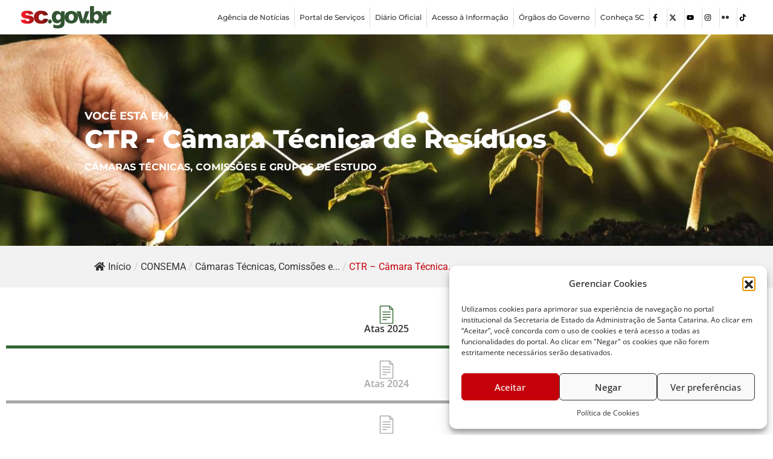

--- FILE ---
content_type: text/html; charset=UTF-8
request_url: https://www.semae.sc.gov.br/consema/camaras-tecnicas-comissoes-e-grupos-de-estudo/ctr-camara-tecnica-de-residuos/
body_size: 27874
content:
<!DOCTYPE html>
<html lang="pt-BR">
<head>
	<meta charset="UTF-8">
		<meta name='robots' content='index, follow, max-image-preview:large, max-snippet:-1, max-video-preview:-1' />
	<style>img:is([sizes="auto" i], [sizes^="auto," i]) { contain-intrinsic-size: 3000px 1500px }</style>
	
	<!-- This site is optimized with the Yoast SEO plugin v26.1.1 - https://yoast.com/wordpress/plugins/seo/ -->
	<title>CTR - Câmara Técnica de Resíduos - SEMAE</title>
	<link rel="canonical" href="https://www.semae.sc.gov.br/consema/camaras-tecnicas-comissoes-e-grupos-de-estudo/ctr-camara-tecnica-de-residuos/" />
	<meta property="og:locale" content="pt_BR" />
	<meta property="og:type" content="article" />
	<meta property="og:title" content="CTR - Câmara Técnica de Resíduos - SEMAE" />
	<meta property="og:description" content="Você está em CTR &#8211; Câmara Técnica de Resíduos Câmaras Técnicas, Comissões e Grupos de Estudo Atas 2025 Atas 2024 Atas 2021 Atas 2020 Atas 2019 Atas 2018 No downloads found! No downloads found! No downloads found! No downloads found! No downloads found! No downloads found!" />
	<meta property="og:url" content="https://www.semae.sc.gov.br/consema/camaras-tecnicas-comissoes-e-grupos-de-estudo/ctr-camara-tecnica-de-residuos/" />
	<meta property="og:site_name" content="SEMAE" />
	<meta property="article:modified_time" content="2025-02-20T19:08:18+00:00" />
	<meta name="twitter:card" content="summary_large_image" />
	<meta name="twitter:label1" content="Est. tempo de leitura" />
	<meta name="twitter:data1" content="1 minuto" />
	<script type="application/ld+json" class="yoast-schema-graph">{"@context":"https://schema.org","@graph":[{"@type":"WebPage","@id":"https://www.semae.sc.gov.br/consema/camaras-tecnicas-comissoes-e-grupos-de-estudo/ctr-camara-tecnica-de-residuos/","url":"https://www.semae.sc.gov.br/consema/camaras-tecnicas-comissoes-e-grupos-de-estudo/ctr-camara-tecnica-de-residuos/","name":"CTR - Câmara Técnica de Resíduos - SEMAE","isPartOf":{"@id":"https://www.semae.sc.gov.br/#website"},"datePublished":"2024-02-20T20:48:30+00:00","dateModified":"2025-02-20T19:08:18+00:00","breadcrumb":{"@id":"https://www.semae.sc.gov.br/consema/camaras-tecnicas-comissoes-e-grupos-de-estudo/ctr-camara-tecnica-de-residuos/#breadcrumb"},"inLanguage":"pt-BR","potentialAction":[{"@type":"ReadAction","target":["https://www.semae.sc.gov.br/consema/camaras-tecnicas-comissoes-e-grupos-de-estudo/ctr-camara-tecnica-de-residuos/"]}]},{"@type":"BreadcrumbList","@id":"https://www.semae.sc.gov.br/consema/camaras-tecnicas-comissoes-e-grupos-de-estudo/ctr-camara-tecnica-de-residuos/#breadcrumb","itemListElement":[{"@type":"ListItem","position":1,"name":"Início","item":"https://www.semae.sc.gov.br/"},{"@type":"ListItem","position":2,"name":"CONSEMA","item":"https://www.semae.sc.gov.br/consema/"},{"@type":"ListItem","position":3,"name":"Câmaras Técnicas, Comissões e Grupos de Estudo","item":"https://www.semae.sc.gov.br/consema/camaras-tecnicas-comissoes-e-grupos-de-estudo/"},{"@type":"ListItem","position":4,"name":"CTR &#8211; Câmara Técnica de Resíduos"}]},{"@type":"WebSite","@id":"https://www.semae.sc.gov.br/#website","url":"https://www.semae.sc.gov.br/","name":"SEMAE","description":"Secretaria de Estado do Meio Ambiente e da Economia Verde","potentialAction":[{"@type":"SearchAction","target":{"@type":"EntryPoint","urlTemplate":"https://www.semae.sc.gov.br/?s={search_term_string}"},"query-input":{"@type":"PropertyValueSpecification","valueRequired":true,"valueName":"search_term_string"}}],"inLanguage":"pt-BR"}]}</script>
	<!-- / Yoast SEO plugin. -->


<link rel='dns-prefetch' href='//www.googletagmanager.com' />
<link rel="alternate" type="application/rss+xml" title="Feed para SEMAE &raquo;" href="https://www.semae.sc.gov.br/feed/" />
<link rel="alternate" type="application/rss+xml" title="Feed de comentários para SEMAE &raquo;" href="https://www.semae.sc.gov.br/comments/feed/" />
<script type="text/javascript">
/* <![CDATA[ */
window._wpemojiSettings = {"baseUrl":"https:\/\/s.w.org\/images\/core\/emoji\/16.0.1\/72x72\/","ext":".png","svgUrl":"https:\/\/s.w.org\/images\/core\/emoji\/16.0.1\/svg\/","svgExt":".svg","source":{"concatemoji":"https:\/\/www.semae.sc.gov.br\/wp-includes\/js\/wp-emoji-release.min.js?ver=6.8.3"}};
/*! This file is auto-generated */
!function(s,n){var o,i,e;function c(e){try{var t={supportTests:e,timestamp:(new Date).valueOf()};sessionStorage.setItem(o,JSON.stringify(t))}catch(e){}}function p(e,t,n){e.clearRect(0,0,e.canvas.width,e.canvas.height),e.fillText(t,0,0);var t=new Uint32Array(e.getImageData(0,0,e.canvas.width,e.canvas.height).data),a=(e.clearRect(0,0,e.canvas.width,e.canvas.height),e.fillText(n,0,0),new Uint32Array(e.getImageData(0,0,e.canvas.width,e.canvas.height).data));return t.every(function(e,t){return e===a[t]})}function u(e,t){e.clearRect(0,0,e.canvas.width,e.canvas.height),e.fillText(t,0,0);for(var n=e.getImageData(16,16,1,1),a=0;a<n.data.length;a++)if(0!==n.data[a])return!1;return!0}function f(e,t,n,a){switch(t){case"flag":return n(e,"\ud83c\udff3\ufe0f\u200d\u26a7\ufe0f","\ud83c\udff3\ufe0f\u200b\u26a7\ufe0f")?!1:!n(e,"\ud83c\udde8\ud83c\uddf6","\ud83c\udde8\u200b\ud83c\uddf6")&&!n(e,"\ud83c\udff4\udb40\udc67\udb40\udc62\udb40\udc65\udb40\udc6e\udb40\udc67\udb40\udc7f","\ud83c\udff4\u200b\udb40\udc67\u200b\udb40\udc62\u200b\udb40\udc65\u200b\udb40\udc6e\u200b\udb40\udc67\u200b\udb40\udc7f");case"emoji":return!a(e,"\ud83e\udedf")}return!1}function g(e,t,n,a){var r="undefined"!=typeof WorkerGlobalScope&&self instanceof WorkerGlobalScope?new OffscreenCanvas(300,150):s.createElement("canvas"),o=r.getContext("2d",{willReadFrequently:!0}),i=(o.textBaseline="top",o.font="600 32px Arial",{});return e.forEach(function(e){i[e]=t(o,e,n,a)}),i}function t(e){var t=s.createElement("script");t.src=e,t.defer=!0,s.head.appendChild(t)}"undefined"!=typeof Promise&&(o="wpEmojiSettingsSupports",i=["flag","emoji"],n.supports={everything:!0,everythingExceptFlag:!0},e=new Promise(function(e){s.addEventListener("DOMContentLoaded",e,{once:!0})}),new Promise(function(t){var n=function(){try{var e=JSON.parse(sessionStorage.getItem(o));if("object"==typeof e&&"number"==typeof e.timestamp&&(new Date).valueOf()<e.timestamp+604800&&"object"==typeof e.supportTests)return e.supportTests}catch(e){}return null}();if(!n){if("undefined"!=typeof Worker&&"undefined"!=typeof OffscreenCanvas&&"undefined"!=typeof URL&&URL.createObjectURL&&"undefined"!=typeof Blob)try{var e="postMessage("+g.toString()+"("+[JSON.stringify(i),f.toString(),p.toString(),u.toString()].join(",")+"));",a=new Blob([e],{type:"text/javascript"}),r=new Worker(URL.createObjectURL(a),{name:"wpTestEmojiSupports"});return void(r.onmessage=function(e){c(n=e.data),r.terminate(),t(n)})}catch(e){}c(n=g(i,f,p,u))}t(n)}).then(function(e){for(var t in e)n.supports[t]=e[t],n.supports.everything=n.supports.everything&&n.supports[t],"flag"!==t&&(n.supports.everythingExceptFlag=n.supports.everythingExceptFlag&&n.supports[t]);n.supports.everythingExceptFlag=n.supports.everythingExceptFlag&&!n.supports.flag,n.DOMReady=!1,n.readyCallback=function(){n.DOMReady=!0}}).then(function(){return e}).then(function(){var e;n.supports.everything||(n.readyCallback(),(e=n.source||{}).concatemoji?t(e.concatemoji):e.wpemoji&&e.twemoji&&(t(e.twemoji),t(e.wpemoji)))}))}((window,document),window._wpemojiSettings);
/* ]]> */
</script>
<link rel='stylesheet' id='honeypress-theme-fonts-css' href='https://www.semae.sc.gov.br/wp-content/fonts/34f2dcdc926d994d04ea76ab2100b3b6.css?ver=20201110' type='text/css' media='all' />
<link rel='stylesheet' id='hfe-widgets-style-css' href='https://www.semae.sc.gov.br/wp-content/plugins/header-footer-elementor/inc/widgets-css/frontend.css?ver=2.6.1' type='text/css' media='all' />
<link rel='stylesheet' id='pa-frontend-css' href='https://www.semae.sc.gov.br/wp-content/uploads/premium-addons-elementor/pa-frontend-c2083a817.min.css?ver=1763029102' type='text/css' media='all' />
<style id='wp-emoji-styles-inline-css' type='text/css'>

	img.wp-smiley, img.emoji {
		display: inline !important;
		border: none !important;
		box-shadow: none !important;
		height: 1em !important;
		width: 1em !important;
		margin: 0 0.07em !important;
		vertical-align: -0.1em !important;
		background: none !important;
		padding: 0 !important;
	}
</style>
<link rel='stylesheet' id='my-custom-block-frontend-css-css' href='https://www.semae.sc.gov.br/wp-content/plugins/wpdm-gutenberg-blocks/build/style.css?ver=6.8.3' type='text/css' media='all' />
<style id='classic-theme-styles-inline-css' type='text/css'>
/*! This file is auto-generated */
.wp-block-button__link{color:#fff;background-color:#32373c;border-radius:9999px;box-shadow:none;text-decoration:none;padding:calc(.667em + 2px) calc(1.333em + 2px);font-size:1.125em}.wp-block-file__button{background:#32373c;color:#fff;text-decoration:none}
</style>
<style id='global-styles-inline-css' type='text/css'>
:root{--wp--preset--aspect-ratio--square: 1;--wp--preset--aspect-ratio--4-3: 4/3;--wp--preset--aspect-ratio--3-4: 3/4;--wp--preset--aspect-ratio--3-2: 3/2;--wp--preset--aspect-ratio--2-3: 2/3;--wp--preset--aspect-ratio--16-9: 16/9;--wp--preset--aspect-ratio--9-16: 9/16;--wp--preset--color--black: #000000;--wp--preset--color--cyan-bluish-gray: #abb8c3;--wp--preset--color--white: #ffffff;--wp--preset--color--pale-pink: #f78da7;--wp--preset--color--vivid-red: #cf2e2e;--wp--preset--color--luminous-vivid-orange: #ff6900;--wp--preset--color--luminous-vivid-amber: #fcb900;--wp--preset--color--light-green-cyan: #7bdcb5;--wp--preset--color--vivid-green-cyan: #00d084;--wp--preset--color--pale-cyan-blue: #8ed1fc;--wp--preset--color--vivid-cyan-blue: #0693e3;--wp--preset--color--vivid-purple: #9b51e0;--wp--preset--gradient--vivid-cyan-blue-to-vivid-purple: linear-gradient(135deg,rgba(6,147,227,1) 0%,rgb(155,81,224) 100%);--wp--preset--gradient--light-green-cyan-to-vivid-green-cyan: linear-gradient(135deg,rgb(122,220,180) 0%,rgb(0,208,130) 100%);--wp--preset--gradient--luminous-vivid-amber-to-luminous-vivid-orange: linear-gradient(135deg,rgba(252,185,0,1) 0%,rgba(255,105,0,1) 100%);--wp--preset--gradient--luminous-vivid-orange-to-vivid-red: linear-gradient(135deg,rgba(255,105,0,1) 0%,rgb(207,46,46) 100%);--wp--preset--gradient--very-light-gray-to-cyan-bluish-gray: linear-gradient(135deg,rgb(238,238,238) 0%,rgb(169,184,195) 100%);--wp--preset--gradient--cool-to-warm-spectrum: linear-gradient(135deg,rgb(74,234,220) 0%,rgb(151,120,209) 20%,rgb(207,42,186) 40%,rgb(238,44,130) 60%,rgb(251,105,98) 80%,rgb(254,248,76) 100%);--wp--preset--gradient--blush-light-purple: linear-gradient(135deg,rgb(255,206,236) 0%,rgb(152,150,240) 100%);--wp--preset--gradient--blush-bordeaux: linear-gradient(135deg,rgb(254,205,165) 0%,rgb(254,45,45) 50%,rgb(107,0,62) 100%);--wp--preset--gradient--luminous-dusk: linear-gradient(135deg,rgb(255,203,112) 0%,rgb(199,81,192) 50%,rgb(65,88,208) 100%);--wp--preset--gradient--pale-ocean: linear-gradient(135deg,rgb(255,245,203) 0%,rgb(182,227,212) 50%,rgb(51,167,181) 100%);--wp--preset--gradient--electric-grass: linear-gradient(135deg,rgb(202,248,128) 0%,rgb(113,206,126) 100%);--wp--preset--gradient--midnight: linear-gradient(135deg,rgb(2,3,129) 0%,rgb(40,116,252) 100%);--wp--preset--font-size--small: 13px;--wp--preset--font-size--medium: 20px;--wp--preset--font-size--large: 36px;--wp--preset--font-size--x-large: 42px;--wp--preset--spacing--20: 0.44rem;--wp--preset--spacing--30: 0.67rem;--wp--preset--spacing--40: 1rem;--wp--preset--spacing--50: 1.5rem;--wp--preset--spacing--60: 2.25rem;--wp--preset--spacing--70: 3.38rem;--wp--preset--spacing--80: 5.06rem;--wp--preset--shadow--natural: 6px 6px 9px rgba(0, 0, 0, 0.2);--wp--preset--shadow--deep: 12px 12px 50px rgba(0, 0, 0, 0.4);--wp--preset--shadow--sharp: 6px 6px 0px rgba(0, 0, 0, 0.2);--wp--preset--shadow--outlined: 6px 6px 0px -3px rgba(255, 255, 255, 1), 6px 6px rgba(0, 0, 0, 1);--wp--preset--shadow--crisp: 6px 6px 0px rgba(0, 0, 0, 1);}:where(.is-layout-flex){gap: 0.5em;}:where(.is-layout-grid){gap: 0.5em;}body .is-layout-flex{display: flex;}.is-layout-flex{flex-wrap: wrap;align-items: center;}.is-layout-flex > :is(*, div){margin: 0;}body .is-layout-grid{display: grid;}.is-layout-grid > :is(*, div){margin: 0;}:where(.wp-block-columns.is-layout-flex){gap: 2em;}:where(.wp-block-columns.is-layout-grid){gap: 2em;}:where(.wp-block-post-template.is-layout-flex){gap: 1.25em;}:where(.wp-block-post-template.is-layout-grid){gap: 1.25em;}.has-black-color{color: var(--wp--preset--color--black) !important;}.has-cyan-bluish-gray-color{color: var(--wp--preset--color--cyan-bluish-gray) !important;}.has-white-color{color: var(--wp--preset--color--white) !important;}.has-pale-pink-color{color: var(--wp--preset--color--pale-pink) !important;}.has-vivid-red-color{color: var(--wp--preset--color--vivid-red) !important;}.has-luminous-vivid-orange-color{color: var(--wp--preset--color--luminous-vivid-orange) !important;}.has-luminous-vivid-amber-color{color: var(--wp--preset--color--luminous-vivid-amber) !important;}.has-light-green-cyan-color{color: var(--wp--preset--color--light-green-cyan) !important;}.has-vivid-green-cyan-color{color: var(--wp--preset--color--vivid-green-cyan) !important;}.has-pale-cyan-blue-color{color: var(--wp--preset--color--pale-cyan-blue) !important;}.has-vivid-cyan-blue-color{color: var(--wp--preset--color--vivid-cyan-blue) !important;}.has-vivid-purple-color{color: var(--wp--preset--color--vivid-purple) !important;}.has-black-background-color{background-color: var(--wp--preset--color--black) !important;}.has-cyan-bluish-gray-background-color{background-color: var(--wp--preset--color--cyan-bluish-gray) !important;}.has-white-background-color{background-color: var(--wp--preset--color--white) !important;}.has-pale-pink-background-color{background-color: var(--wp--preset--color--pale-pink) !important;}.has-vivid-red-background-color{background-color: var(--wp--preset--color--vivid-red) !important;}.has-luminous-vivid-orange-background-color{background-color: var(--wp--preset--color--luminous-vivid-orange) !important;}.has-luminous-vivid-amber-background-color{background-color: var(--wp--preset--color--luminous-vivid-amber) !important;}.has-light-green-cyan-background-color{background-color: var(--wp--preset--color--light-green-cyan) !important;}.has-vivid-green-cyan-background-color{background-color: var(--wp--preset--color--vivid-green-cyan) !important;}.has-pale-cyan-blue-background-color{background-color: var(--wp--preset--color--pale-cyan-blue) !important;}.has-vivid-cyan-blue-background-color{background-color: var(--wp--preset--color--vivid-cyan-blue) !important;}.has-vivid-purple-background-color{background-color: var(--wp--preset--color--vivid-purple) !important;}.has-black-border-color{border-color: var(--wp--preset--color--black) !important;}.has-cyan-bluish-gray-border-color{border-color: var(--wp--preset--color--cyan-bluish-gray) !important;}.has-white-border-color{border-color: var(--wp--preset--color--white) !important;}.has-pale-pink-border-color{border-color: var(--wp--preset--color--pale-pink) !important;}.has-vivid-red-border-color{border-color: var(--wp--preset--color--vivid-red) !important;}.has-luminous-vivid-orange-border-color{border-color: var(--wp--preset--color--luminous-vivid-orange) !important;}.has-luminous-vivid-amber-border-color{border-color: var(--wp--preset--color--luminous-vivid-amber) !important;}.has-light-green-cyan-border-color{border-color: var(--wp--preset--color--light-green-cyan) !important;}.has-vivid-green-cyan-border-color{border-color: var(--wp--preset--color--vivid-green-cyan) !important;}.has-pale-cyan-blue-border-color{border-color: var(--wp--preset--color--pale-cyan-blue) !important;}.has-vivid-cyan-blue-border-color{border-color: var(--wp--preset--color--vivid-cyan-blue) !important;}.has-vivid-purple-border-color{border-color: var(--wp--preset--color--vivid-purple) !important;}.has-vivid-cyan-blue-to-vivid-purple-gradient-background{background: var(--wp--preset--gradient--vivid-cyan-blue-to-vivid-purple) !important;}.has-light-green-cyan-to-vivid-green-cyan-gradient-background{background: var(--wp--preset--gradient--light-green-cyan-to-vivid-green-cyan) !important;}.has-luminous-vivid-amber-to-luminous-vivid-orange-gradient-background{background: var(--wp--preset--gradient--luminous-vivid-amber-to-luminous-vivid-orange) !important;}.has-luminous-vivid-orange-to-vivid-red-gradient-background{background: var(--wp--preset--gradient--luminous-vivid-orange-to-vivid-red) !important;}.has-very-light-gray-to-cyan-bluish-gray-gradient-background{background: var(--wp--preset--gradient--very-light-gray-to-cyan-bluish-gray) !important;}.has-cool-to-warm-spectrum-gradient-background{background: var(--wp--preset--gradient--cool-to-warm-spectrum) !important;}.has-blush-light-purple-gradient-background{background: var(--wp--preset--gradient--blush-light-purple) !important;}.has-blush-bordeaux-gradient-background{background: var(--wp--preset--gradient--blush-bordeaux) !important;}.has-luminous-dusk-gradient-background{background: var(--wp--preset--gradient--luminous-dusk) !important;}.has-pale-ocean-gradient-background{background: var(--wp--preset--gradient--pale-ocean) !important;}.has-electric-grass-gradient-background{background: var(--wp--preset--gradient--electric-grass) !important;}.has-midnight-gradient-background{background: var(--wp--preset--gradient--midnight) !important;}.has-small-font-size{font-size: var(--wp--preset--font-size--small) !important;}.has-medium-font-size{font-size: var(--wp--preset--font-size--medium) !important;}.has-large-font-size{font-size: var(--wp--preset--font-size--large) !important;}.has-x-large-font-size{font-size: var(--wp--preset--font-size--x-large) !important;}
:where(.wp-block-post-template.is-layout-flex){gap: 1.25em;}:where(.wp-block-post-template.is-layout-grid){gap: 1.25em;}
:where(.wp-block-columns.is-layout-flex){gap: 2em;}:where(.wp-block-columns.is-layout-grid){gap: 2em;}
:root :where(.wp-block-pullquote){font-size: 1.5em;line-height: 1.6;}
</style>
<link rel='stylesheet' id='wpdm-fonticon-css' href='https://www.semae.sc.gov.br/wp-content/plugins/download-manager/assets/wpdm-iconfont/css/wpdm-icons.css?ver=6.8.3' type='text/css' media='all' />
<link rel='stylesheet' id='wpdm-front-css' href='https://www.semae.sc.gov.br/wp-content/plugins/download-manager/assets/css/front.min.css?ver=6.8.3' type='text/css' media='all' />
<link rel='stylesheet' id='flexy-breadcrumb-css' href='https://www.semae.sc.gov.br/wp-content/plugins/flexy-breadcrumb/public/css/flexy-breadcrumb-public.css?ver=1.2.1' type='text/css' media='all' />
<link rel='stylesheet' id='flexy-breadcrumb-font-awesome-css' href='https://www.semae.sc.gov.br/wp-content/plugins/flexy-breadcrumb/public/css/font-awesome.min.css?ver=4.7.0' type='text/css' media='all' />
<link rel='stylesheet' id='cmplz-general-css' href='https://www.semae.sc.gov.br/wp-content/plugins/complianz-gdpr/assets/css/cookieblocker.min.css?ver=1755176624' type='text/css' media='all' />
<link rel='stylesheet' id='hfe-style-css' href='https://www.semae.sc.gov.br/wp-content/plugins/header-footer-elementor/assets/css/header-footer-elementor.css?ver=2.6.1' type='text/css' media='all' />
<link rel='stylesheet' id='elementor-frontend-css' href='https://www.semae.sc.gov.br/wp-content/uploads/elementor/css/custom-frontend.min.css?ver=1762290689' type='text/css' media='all' />
<style id='elementor-frontend-inline-css' type='text/css'>
@-webkit-keyframes ha_fadeIn{0%{opacity:0}to{opacity:1}}@keyframes ha_fadeIn{0%{opacity:0}to{opacity:1}}@-webkit-keyframes ha_zoomIn{0%{opacity:0;-webkit-transform:scale3d(.3,.3,.3);transform:scale3d(.3,.3,.3)}50%{opacity:1}}@keyframes ha_zoomIn{0%{opacity:0;-webkit-transform:scale3d(.3,.3,.3);transform:scale3d(.3,.3,.3)}50%{opacity:1}}@-webkit-keyframes ha_rollIn{0%{opacity:0;-webkit-transform:translate3d(-100%,0,0) rotate3d(0,0,1,-120deg);transform:translate3d(-100%,0,0) rotate3d(0,0,1,-120deg)}to{opacity:1}}@keyframes ha_rollIn{0%{opacity:0;-webkit-transform:translate3d(-100%,0,0) rotate3d(0,0,1,-120deg);transform:translate3d(-100%,0,0) rotate3d(0,0,1,-120deg)}to{opacity:1}}@-webkit-keyframes ha_bounce{0%,20%,53%,to{-webkit-animation-timing-function:cubic-bezier(.215,.61,.355,1);animation-timing-function:cubic-bezier(.215,.61,.355,1)}40%,43%{-webkit-transform:translate3d(0,-30px,0) scaleY(1.1);transform:translate3d(0,-30px,0) scaleY(1.1);-webkit-animation-timing-function:cubic-bezier(.755,.05,.855,.06);animation-timing-function:cubic-bezier(.755,.05,.855,.06)}70%{-webkit-transform:translate3d(0,-15px,0) scaleY(1.05);transform:translate3d(0,-15px,0) scaleY(1.05);-webkit-animation-timing-function:cubic-bezier(.755,.05,.855,.06);animation-timing-function:cubic-bezier(.755,.05,.855,.06)}80%{-webkit-transition-timing-function:cubic-bezier(.215,.61,.355,1);transition-timing-function:cubic-bezier(.215,.61,.355,1);-webkit-transform:translate3d(0,0,0) scaleY(.95);transform:translate3d(0,0,0) scaleY(.95)}90%{-webkit-transform:translate3d(0,-4px,0) scaleY(1.02);transform:translate3d(0,-4px,0) scaleY(1.02)}}@keyframes ha_bounce{0%,20%,53%,to{-webkit-animation-timing-function:cubic-bezier(.215,.61,.355,1);animation-timing-function:cubic-bezier(.215,.61,.355,1)}40%,43%{-webkit-transform:translate3d(0,-30px,0) scaleY(1.1);transform:translate3d(0,-30px,0) scaleY(1.1);-webkit-animation-timing-function:cubic-bezier(.755,.05,.855,.06);animation-timing-function:cubic-bezier(.755,.05,.855,.06)}70%{-webkit-transform:translate3d(0,-15px,0) scaleY(1.05);transform:translate3d(0,-15px,0) scaleY(1.05);-webkit-animation-timing-function:cubic-bezier(.755,.05,.855,.06);animation-timing-function:cubic-bezier(.755,.05,.855,.06)}80%{-webkit-transition-timing-function:cubic-bezier(.215,.61,.355,1);transition-timing-function:cubic-bezier(.215,.61,.355,1);-webkit-transform:translate3d(0,0,0) scaleY(.95);transform:translate3d(0,0,0) scaleY(.95)}90%{-webkit-transform:translate3d(0,-4px,0) scaleY(1.02);transform:translate3d(0,-4px,0) scaleY(1.02)}}@-webkit-keyframes ha_bounceIn{0%,20%,40%,60%,80%,to{-webkit-animation-timing-function:cubic-bezier(.215,.61,.355,1);animation-timing-function:cubic-bezier(.215,.61,.355,1)}0%{opacity:0;-webkit-transform:scale3d(.3,.3,.3);transform:scale3d(.3,.3,.3)}20%{-webkit-transform:scale3d(1.1,1.1,1.1);transform:scale3d(1.1,1.1,1.1)}40%{-webkit-transform:scale3d(.9,.9,.9);transform:scale3d(.9,.9,.9)}60%{opacity:1;-webkit-transform:scale3d(1.03,1.03,1.03);transform:scale3d(1.03,1.03,1.03)}80%{-webkit-transform:scale3d(.97,.97,.97);transform:scale3d(.97,.97,.97)}to{opacity:1}}@keyframes ha_bounceIn{0%,20%,40%,60%,80%,to{-webkit-animation-timing-function:cubic-bezier(.215,.61,.355,1);animation-timing-function:cubic-bezier(.215,.61,.355,1)}0%{opacity:0;-webkit-transform:scale3d(.3,.3,.3);transform:scale3d(.3,.3,.3)}20%{-webkit-transform:scale3d(1.1,1.1,1.1);transform:scale3d(1.1,1.1,1.1)}40%{-webkit-transform:scale3d(.9,.9,.9);transform:scale3d(.9,.9,.9)}60%{opacity:1;-webkit-transform:scale3d(1.03,1.03,1.03);transform:scale3d(1.03,1.03,1.03)}80%{-webkit-transform:scale3d(.97,.97,.97);transform:scale3d(.97,.97,.97)}to{opacity:1}}@-webkit-keyframes ha_flipInX{0%{opacity:0;-webkit-transform:perspective(400px) rotate3d(1,0,0,90deg);transform:perspective(400px) rotate3d(1,0,0,90deg);-webkit-animation-timing-function:ease-in;animation-timing-function:ease-in}40%{-webkit-transform:perspective(400px) rotate3d(1,0,0,-20deg);transform:perspective(400px) rotate3d(1,0,0,-20deg);-webkit-animation-timing-function:ease-in;animation-timing-function:ease-in}60%{opacity:1;-webkit-transform:perspective(400px) rotate3d(1,0,0,10deg);transform:perspective(400px) rotate3d(1,0,0,10deg)}80%{-webkit-transform:perspective(400px) rotate3d(1,0,0,-5deg);transform:perspective(400px) rotate3d(1,0,0,-5deg)}}@keyframes ha_flipInX{0%{opacity:0;-webkit-transform:perspective(400px) rotate3d(1,0,0,90deg);transform:perspective(400px) rotate3d(1,0,0,90deg);-webkit-animation-timing-function:ease-in;animation-timing-function:ease-in}40%{-webkit-transform:perspective(400px) rotate3d(1,0,0,-20deg);transform:perspective(400px) rotate3d(1,0,0,-20deg);-webkit-animation-timing-function:ease-in;animation-timing-function:ease-in}60%{opacity:1;-webkit-transform:perspective(400px) rotate3d(1,0,0,10deg);transform:perspective(400px) rotate3d(1,0,0,10deg)}80%{-webkit-transform:perspective(400px) rotate3d(1,0,0,-5deg);transform:perspective(400px) rotate3d(1,0,0,-5deg)}}@-webkit-keyframes ha_flipInY{0%{opacity:0;-webkit-transform:perspective(400px) rotate3d(0,1,0,90deg);transform:perspective(400px) rotate3d(0,1,0,90deg);-webkit-animation-timing-function:ease-in;animation-timing-function:ease-in}40%{-webkit-transform:perspective(400px) rotate3d(0,1,0,-20deg);transform:perspective(400px) rotate3d(0,1,0,-20deg);-webkit-animation-timing-function:ease-in;animation-timing-function:ease-in}60%{opacity:1;-webkit-transform:perspective(400px) rotate3d(0,1,0,10deg);transform:perspective(400px) rotate3d(0,1,0,10deg)}80%{-webkit-transform:perspective(400px) rotate3d(0,1,0,-5deg);transform:perspective(400px) rotate3d(0,1,0,-5deg)}}@keyframes ha_flipInY{0%{opacity:0;-webkit-transform:perspective(400px) rotate3d(0,1,0,90deg);transform:perspective(400px) rotate3d(0,1,0,90deg);-webkit-animation-timing-function:ease-in;animation-timing-function:ease-in}40%{-webkit-transform:perspective(400px) rotate3d(0,1,0,-20deg);transform:perspective(400px) rotate3d(0,1,0,-20deg);-webkit-animation-timing-function:ease-in;animation-timing-function:ease-in}60%{opacity:1;-webkit-transform:perspective(400px) rotate3d(0,1,0,10deg);transform:perspective(400px) rotate3d(0,1,0,10deg)}80%{-webkit-transform:perspective(400px) rotate3d(0,1,0,-5deg);transform:perspective(400px) rotate3d(0,1,0,-5deg)}}@-webkit-keyframes ha_swing{20%{-webkit-transform:rotate3d(0,0,1,15deg);transform:rotate3d(0,0,1,15deg)}40%{-webkit-transform:rotate3d(0,0,1,-10deg);transform:rotate3d(0,0,1,-10deg)}60%{-webkit-transform:rotate3d(0,0,1,5deg);transform:rotate3d(0,0,1,5deg)}80%{-webkit-transform:rotate3d(0,0,1,-5deg);transform:rotate3d(0,0,1,-5deg)}}@keyframes ha_swing{20%{-webkit-transform:rotate3d(0,0,1,15deg);transform:rotate3d(0,0,1,15deg)}40%{-webkit-transform:rotate3d(0,0,1,-10deg);transform:rotate3d(0,0,1,-10deg)}60%{-webkit-transform:rotate3d(0,0,1,5deg);transform:rotate3d(0,0,1,5deg)}80%{-webkit-transform:rotate3d(0,0,1,-5deg);transform:rotate3d(0,0,1,-5deg)}}@-webkit-keyframes ha_slideInDown{0%{visibility:visible;-webkit-transform:translate3d(0,-100%,0);transform:translate3d(0,-100%,0)}}@keyframes ha_slideInDown{0%{visibility:visible;-webkit-transform:translate3d(0,-100%,0);transform:translate3d(0,-100%,0)}}@-webkit-keyframes ha_slideInUp{0%{visibility:visible;-webkit-transform:translate3d(0,100%,0);transform:translate3d(0,100%,0)}}@keyframes ha_slideInUp{0%{visibility:visible;-webkit-transform:translate3d(0,100%,0);transform:translate3d(0,100%,0)}}@-webkit-keyframes ha_slideInLeft{0%{visibility:visible;-webkit-transform:translate3d(-100%,0,0);transform:translate3d(-100%,0,0)}}@keyframes ha_slideInLeft{0%{visibility:visible;-webkit-transform:translate3d(-100%,0,0);transform:translate3d(-100%,0,0)}}@-webkit-keyframes ha_slideInRight{0%{visibility:visible;-webkit-transform:translate3d(100%,0,0);transform:translate3d(100%,0,0)}}@keyframes ha_slideInRight{0%{visibility:visible;-webkit-transform:translate3d(100%,0,0);transform:translate3d(100%,0,0)}}.ha_fadeIn{-webkit-animation-name:ha_fadeIn;animation-name:ha_fadeIn}.ha_zoomIn{-webkit-animation-name:ha_zoomIn;animation-name:ha_zoomIn}.ha_rollIn{-webkit-animation-name:ha_rollIn;animation-name:ha_rollIn}.ha_bounce{-webkit-transform-origin:center bottom;-ms-transform-origin:center bottom;transform-origin:center bottom;-webkit-animation-name:ha_bounce;animation-name:ha_bounce}.ha_bounceIn{-webkit-animation-name:ha_bounceIn;animation-name:ha_bounceIn;-webkit-animation-duration:.75s;-webkit-animation-duration:calc(var(--animate-duration)*.75);animation-duration:.75s;animation-duration:calc(var(--animate-duration)*.75)}.ha_flipInX,.ha_flipInY{-webkit-animation-name:ha_flipInX;animation-name:ha_flipInX;-webkit-backface-visibility:visible!important;backface-visibility:visible!important}.ha_flipInY{-webkit-animation-name:ha_flipInY;animation-name:ha_flipInY}.ha_swing{-webkit-transform-origin:top center;-ms-transform-origin:top center;transform-origin:top center;-webkit-animation-name:ha_swing;animation-name:ha_swing}.ha_slideInDown{-webkit-animation-name:ha_slideInDown;animation-name:ha_slideInDown}.ha_slideInUp{-webkit-animation-name:ha_slideInUp;animation-name:ha_slideInUp}.ha_slideInLeft{-webkit-animation-name:ha_slideInLeft;animation-name:ha_slideInLeft}.ha_slideInRight{-webkit-animation-name:ha_slideInRight;animation-name:ha_slideInRight}.ha-css-transform-yes{-webkit-transition-duration:var(--ha-tfx-transition-duration, .2s);transition-duration:var(--ha-tfx-transition-duration, .2s);-webkit-transition-property:-webkit-transform;transition-property:transform;transition-property:transform,-webkit-transform;-webkit-transform:translate(var(--ha-tfx-translate-x, 0),var(--ha-tfx-translate-y, 0)) scale(var(--ha-tfx-scale-x, 1),var(--ha-tfx-scale-y, 1)) skew(var(--ha-tfx-skew-x, 0),var(--ha-tfx-skew-y, 0)) rotateX(var(--ha-tfx-rotate-x, 0)) rotateY(var(--ha-tfx-rotate-y, 0)) rotateZ(var(--ha-tfx-rotate-z, 0));transform:translate(var(--ha-tfx-translate-x, 0),var(--ha-tfx-translate-y, 0)) scale(var(--ha-tfx-scale-x, 1),var(--ha-tfx-scale-y, 1)) skew(var(--ha-tfx-skew-x, 0),var(--ha-tfx-skew-y, 0)) rotateX(var(--ha-tfx-rotate-x, 0)) rotateY(var(--ha-tfx-rotate-y, 0)) rotateZ(var(--ha-tfx-rotate-z, 0))}.ha-css-transform-yes:hover{-webkit-transform:translate(var(--ha-tfx-translate-x-hover, var(--ha-tfx-translate-x, 0)),var(--ha-tfx-translate-y-hover, var(--ha-tfx-translate-y, 0))) scale(var(--ha-tfx-scale-x-hover, var(--ha-tfx-scale-x, 1)),var(--ha-tfx-scale-y-hover, var(--ha-tfx-scale-y, 1))) skew(var(--ha-tfx-skew-x-hover, var(--ha-tfx-skew-x, 0)),var(--ha-tfx-skew-y-hover, var(--ha-tfx-skew-y, 0))) rotateX(var(--ha-tfx-rotate-x-hover, var(--ha-tfx-rotate-x, 0))) rotateY(var(--ha-tfx-rotate-y-hover, var(--ha-tfx-rotate-y, 0))) rotateZ(var(--ha-tfx-rotate-z-hover, var(--ha-tfx-rotate-z, 0)));transform:translate(var(--ha-tfx-translate-x-hover, var(--ha-tfx-translate-x, 0)),var(--ha-tfx-translate-y-hover, var(--ha-tfx-translate-y, 0))) scale(var(--ha-tfx-scale-x-hover, var(--ha-tfx-scale-x, 1)),var(--ha-tfx-scale-y-hover, var(--ha-tfx-scale-y, 1))) skew(var(--ha-tfx-skew-x-hover, var(--ha-tfx-skew-x, 0)),var(--ha-tfx-skew-y-hover, var(--ha-tfx-skew-y, 0))) rotateX(var(--ha-tfx-rotate-x-hover, var(--ha-tfx-rotate-x, 0))) rotateY(var(--ha-tfx-rotate-y-hover, var(--ha-tfx-rotate-y, 0))) rotateZ(var(--ha-tfx-rotate-z-hover, var(--ha-tfx-rotate-z, 0)))}.happy-addon>.elementor-widget-container{word-wrap:break-word;overflow-wrap:break-word}.happy-addon>.elementor-widget-container,.happy-addon>.elementor-widget-container *{-webkit-box-sizing:border-box;box-sizing:border-box}.happy-addon:not(:has(.elementor-widget-container)),.happy-addon:not(:has(.elementor-widget-container)) *{-webkit-box-sizing:border-box;box-sizing:border-box;word-wrap:break-word;overflow-wrap:break-word}.happy-addon p:empty{display:none}.happy-addon .elementor-inline-editing{min-height:auto!important}.happy-addon-pro img{max-width:100%;height:auto;-o-object-fit:cover;object-fit:cover}.ha-screen-reader-text{position:absolute;overflow:hidden;clip:rect(1px,1px,1px,1px);margin:-1px;padding:0;width:1px;height:1px;border:0;word-wrap:normal!important;-webkit-clip-path:inset(50%);clip-path:inset(50%)}.ha-has-bg-overlay>.elementor-widget-container{position:relative;z-index:1}.ha-has-bg-overlay>.elementor-widget-container:before{position:absolute;top:0;left:0;z-index:-1;width:100%;height:100%;content:""}.ha-has-bg-overlay:not(:has(.elementor-widget-container)){position:relative;z-index:1}.ha-has-bg-overlay:not(:has(.elementor-widget-container)):before{position:absolute;top:0;left:0;z-index:-1;width:100%;height:100%;content:""}.ha-popup--is-enabled .ha-js-popup,.ha-popup--is-enabled .ha-js-popup img{cursor:-webkit-zoom-in!important;cursor:zoom-in!important}.mfp-wrap .mfp-arrow,.mfp-wrap .mfp-close{background-color:transparent}.mfp-wrap .mfp-arrow:focus,.mfp-wrap .mfp-close:focus{outline-width:thin}.ha-advanced-tooltip-enable{position:relative;cursor:pointer;--ha-tooltip-arrow-color:black;--ha-tooltip-arrow-distance:0}.ha-advanced-tooltip-enable .ha-advanced-tooltip-content{position:absolute;z-index:999;display:none;padding:5px 0;width:120px;height:auto;border-radius:6px;background-color:#000;color:#fff;text-align:center;opacity:0}.ha-advanced-tooltip-enable .ha-advanced-tooltip-content::after{position:absolute;border-width:5px;border-style:solid;content:""}.ha-advanced-tooltip-enable .ha-advanced-tooltip-content.no-arrow::after{visibility:hidden}.ha-advanced-tooltip-enable .ha-advanced-tooltip-content.show{display:inline-block;opacity:1}.ha-advanced-tooltip-enable.ha-advanced-tooltip-top .ha-advanced-tooltip-content,body[data-elementor-device-mode=tablet] .ha-advanced-tooltip-enable.ha-advanced-tooltip-tablet-top .ha-advanced-tooltip-content{top:unset;right:0;bottom:calc(101% + var(--ha-tooltip-arrow-distance));left:0;margin:0 auto}.ha-advanced-tooltip-enable.ha-advanced-tooltip-top .ha-advanced-tooltip-content::after,body[data-elementor-device-mode=tablet] .ha-advanced-tooltip-enable.ha-advanced-tooltip-tablet-top .ha-advanced-tooltip-content::after{top:100%;right:unset;bottom:unset;left:50%;border-color:var(--ha-tooltip-arrow-color) transparent transparent transparent;-webkit-transform:translateX(-50%);-ms-transform:translateX(-50%);transform:translateX(-50%)}.ha-advanced-tooltip-enable.ha-advanced-tooltip-bottom .ha-advanced-tooltip-content,body[data-elementor-device-mode=tablet] .ha-advanced-tooltip-enable.ha-advanced-tooltip-tablet-bottom .ha-advanced-tooltip-content{top:calc(101% + var(--ha-tooltip-arrow-distance));right:0;bottom:unset;left:0;margin:0 auto}.ha-advanced-tooltip-enable.ha-advanced-tooltip-bottom .ha-advanced-tooltip-content::after,body[data-elementor-device-mode=tablet] .ha-advanced-tooltip-enable.ha-advanced-tooltip-tablet-bottom .ha-advanced-tooltip-content::after{top:unset;right:unset;bottom:100%;left:50%;border-color:transparent transparent var(--ha-tooltip-arrow-color) transparent;-webkit-transform:translateX(-50%);-ms-transform:translateX(-50%);transform:translateX(-50%)}.ha-advanced-tooltip-enable.ha-advanced-tooltip-left .ha-advanced-tooltip-content,body[data-elementor-device-mode=tablet] .ha-advanced-tooltip-enable.ha-advanced-tooltip-tablet-left .ha-advanced-tooltip-content{top:50%;right:calc(101% + var(--ha-tooltip-arrow-distance));bottom:unset;left:unset;-webkit-transform:translateY(-50%);-ms-transform:translateY(-50%);transform:translateY(-50%)}.ha-advanced-tooltip-enable.ha-advanced-tooltip-left .ha-advanced-tooltip-content::after,body[data-elementor-device-mode=tablet] .ha-advanced-tooltip-enable.ha-advanced-tooltip-tablet-left .ha-advanced-tooltip-content::after{top:50%;right:unset;bottom:unset;left:100%;border-color:transparent transparent transparent var(--ha-tooltip-arrow-color);-webkit-transform:translateY(-50%);-ms-transform:translateY(-50%);transform:translateY(-50%)}.ha-advanced-tooltip-enable.ha-advanced-tooltip-right .ha-advanced-tooltip-content,body[data-elementor-device-mode=tablet] .ha-advanced-tooltip-enable.ha-advanced-tooltip-tablet-right .ha-advanced-tooltip-content{top:50%;right:unset;bottom:unset;left:calc(101% + var(--ha-tooltip-arrow-distance));-webkit-transform:translateY(-50%);-ms-transform:translateY(-50%);transform:translateY(-50%)}.ha-advanced-tooltip-enable.ha-advanced-tooltip-right .ha-advanced-tooltip-content::after,body[data-elementor-device-mode=tablet] .ha-advanced-tooltip-enable.ha-advanced-tooltip-tablet-right .ha-advanced-tooltip-content::after{top:50%;right:100%;bottom:unset;left:unset;border-color:transparent var(--ha-tooltip-arrow-color) transparent transparent;-webkit-transform:translateY(-50%);-ms-transform:translateY(-50%);transform:translateY(-50%)}body[data-elementor-device-mode=mobile] .ha-advanced-tooltip-enable.ha-advanced-tooltip-mobile-top .ha-advanced-tooltip-content{top:unset;right:0;bottom:calc(101% + var(--ha-tooltip-arrow-distance));left:0;margin:0 auto}body[data-elementor-device-mode=mobile] .ha-advanced-tooltip-enable.ha-advanced-tooltip-mobile-top .ha-advanced-tooltip-content::after{top:100%;right:unset;bottom:unset;left:50%;border-color:var(--ha-tooltip-arrow-color) transparent transparent transparent;-webkit-transform:translateX(-50%);-ms-transform:translateX(-50%);transform:translateX(-50%)}body[data-elementor-device-mode=mobile] .ha-advanced-tooltip-enable.ha-advanced-tooltip-mobile-bottom .ha-advanced-tooltip-content{top:calc(101% + var(--ha-tooltip-arrow-distance));right:0;bottom:unset;left:0;margin:0 auto}body[data-elementor-device-mode=mobile] .ha-advanced-tooltip-enable.ha-advanced-tooltip-mobile-bottom .ha-advanced-tooltip-content::after{top:unset;right:unset;bottom:100%;left:50%;border-color:transparent transparent var(--ha-tooltip-arrow-color) transparent;-webkit-transform:translateX(-50%);-ms-transform:translateX(-50%);transform:translateX(-50%)}body[data-elementor-device-mode=mobile] .ha-advanced-tooltip-enable.ha-advanced-tooltip-mobile-left .ha-advanced-tooltip-content{top:50%;right:calc(101% + var(--ha-tooltip-arrow-distance));bottom:unset;left:unset;-webkit-transform:translateY(-50%);-ms-transform:translateY(-50%);transform:translateY(-50%)}body[data-elementor-device-mode=mobile] .ha-advanced-tooltip-enable.ha-advanced-tooltip-mobile-left .ha-advanced-tooltip-content::after{top:50%;right:unset;bottom:unset;left:100%;border-color:transparent transparent transparent var(--ha-tooltip-arrow-color);-webkit-transform:translateY(-50%);-ms-transform:translateY(-50%);transform:translateY(-50%)}body[data-elementor-device-mode=mobile] .ha-advanced-tooltip-enable.ha-advanced-tooltip-mobile-right .ha-advanced-tooltip-content{top:50%;right:unset;bottom:unset;left:calc(101% + var(--ha-tooltip-arrow-distance));-webkit-transform:translateY(-50%);-ms-transform:translateY(-50%);transform:translateY(-50%)}body[data-elementor-device-mode=mobile] .ha-advanced-tooltip-enable.ha-advanced-tooltip-mobile-right .ha-advanced-tooltip-content::after{top:50%;right:100%;bottom:unset;left:unset;border-color:transparent var(--ha-tooltip-arrow-color) transparent transparent;-webkit-transform:translateY(-50%);-ms-transform:translateY(-50%);transform:translateY(-50%)}body.elementor-editor-active .happy-addon.ha-gravityforms .gform_wrapper{display:block!important}.ha-scroll-to-top-wrap.ha-scroll-to-top-hide{display:none}.ha-scroll-to-top-wrap.edit-mode,.ha-scroll-to-top-wrap.single-page-off{display:none!important}.ha-scroll-to-top-button{position:fixed;right:15px;bottom:15px;z-index:9999;display:-webkit-box;display:-webkit-flex;display:-ms-flexbox;display:flex;-webkit-box-align:center;-webkit-align-items:center;align-items:center;-ms-flex-align:center;-webkit-box-pack:center;-ms-flex-pack:center;-webkit-justify-content:center;justify-content:center;width:50px;height:50px;border-radius:50px;background-color:#5636d1;color:#fff;text-align:center;opacity:1;cursor:pointer;-webkit-transition:all .3s;transition:all .3s}.ha-scroll-to-top-button i{color:#fff;font-size:16px}.ha-scroll-to-top-button:hover{background-color:#e2498a}
</style>
<link rel='stylesheet' id='elementor-post-6-css' href='https://www.semae.sc.gov.br/wp-content/uploads/elementor/css/post-6.css?ver=1762290691' type='text/css' media='all' />
<link rel='stylesheet' id='she-header-style-css' href='https://www.semae.sc.gov.br/wp-content/plugins/sticky-header-effects-for-elementor/assets/css/she-header-style.css?ver=2.1.3' type='text/css' media='all' />
<link rel='stylesheet' id='widget-image-box-css' href='https://www.semae.sc.gov.br/wp-content/uploads/elementor/css/custom-widget-image-box.min.css?ver=1762290689' type='text/css' media='all' />
<link rel='stylesheet' id='widget-heading-css' href='https://www.semae.sc.gov.br/wp-content/plugins/elementor/assets/css/widget-heading.min.css?ver=3.31.2' type='text/css' media='all' />
<link rel='stylesheet' id='widget-nested-tabs-css' href='https://www.semae.sc.gov.br/wp-content/uploads/elementor/css/custom-widget-nested-tabs.min.css?ver=1762290689' type='text/css' media='all' />
<link rel='stylesheet' id='elementor-post-2001-css' href='https://www.semae.sc.gov.br/wp-content/uploads/elementor/css/post-2001.css?ver=1762302051' type='text/css' media='all' />
<link rel='stylesheet' id='elementor-post-17-css' href='https://www.semae.sc.gov.br/wp-content/uploads/elementor/css/post-17.css?ver=1762290701' type='text/css' media='all' />
<link rel='stylesheet' id='happy-icons-css' href='https://www.semae.sc.gov.br/wp-content/plugins/happy-elementor-addons/assets/fonts/style.min.css?ver=3.20.1' type='text/css' media='all' />
<link rel='stylesheet' id='font-awesome-css' href='https://www.semae.sc.gov.br/wp-content/plugins/elementor/assets/lib/font-awesome/css/font-awesome.min.css?ver=4.7.0' type='text/css' media='all' />
<link rel='stylesheet' id='elementor-post-3904-css' href='https://www.semae.sc.gov.br/wp-content/uploads/elementor/css/post-3904.css?ver=1762290703' type='text/css' media='all' />
<link rel='stylesheet' id='bootstrap-css' href='https://www.semae.sc.gov.br/wp-content/themes/honeypress/assets/css/bootstrap.min.css?ver=5.3.6' type='text/css' media='all' />
<link rel='stylesheet' id='honeypress-dark-parent-style-css' href='https://www.semae.sc.gov.br/wp-content/themes/honeypress/style.css?ver=6.8.3' type='text/css' media='all' />
<link rel='stylesheet' id='honeypress-dark-default-style-css' href='https://www.semae.sc.gov.br/wp-content/themes/honeypress-dark/assets/css/default.css?ver=6.8.3' type='text/css' media='all' />
<link rel='stylesheet' id='honeypress-style-css' href='https://www.semae.sc.gov.br/wp-content/themes/honeypress-dark/style.css?ver=6.8.3' type='text/css' media='all' />
<link rel='stylesheet' id='jquery-startmenu-css' href='https://www.semae.sc.gov.br/wp-content/themes/honeypress/assets/css/jquery.smartmenus.bootstrap-4.css?ver=6.8.3' type='text/css' media='all' />
<link rel='stylesheet' id='honeypress-font-awesome-css' href='https://www.semae.sc.gov.br/wp-content/themes/honeypress/assets/css/font-awesome/css/all.min.css?ver=6.8.3' type='text/css' media='all' />
<link rel='stylesheet' id='owl-css' href='https://www.semae.sc.gov.br/wp-content/themes/honeypress/assets/css/owl.carousel.css?ver=6.8.3' type='text/css' media='all' />
<link rel='stylesheet' id='tablepress-default-css' href='https://www.semae.sc.gov.br/wp-content/tablepress-combined.min.css?ver=7' type='text/css' media='all' />
<link rel='stylesheet' id='hfe-elementor-icons-css' href='https://www.semae.sc.gov.br/wp-content/plugins/elementor/assets/lib/eicons/css/elementor-icons.min.css?ver=5.34.0' type='text/css' media='all' />
<link rel='stylesheet' id='hfe-icons-list-css' href='https://www.semae.sc.gov.br/wp-content/plugins/elementor/assets/css/widget-icon-list.min.css?ver=3.24.3' type='text/css' media='all' />
<link rel='stylesheet' id='hfe-social-icons-css' href='https://www.semae.sc.gov.br/wp-content/plugins/elementor/assets/css/widget-social-icons.min.css?ver=3.24.0' type='text/css' media='all' />
<link rel='stylesheet' id='hfe-social-share-icons-brands-css' href='https://www.semae.sc.gov.br/wp-content/plugins/elementor/assets/lib/font-awesome/css/brands.css?ver=5.15.3' type='text/css' media='all' />
<link rel='stylesheet' id='hfe-social-share-icons-fontawesome-css' href='https://www.semae.sc.gov.br/wp-content/plugins/elementor/assets/lib/font-awesome/css/fontawesome.css?ver=5.15.3' type='text/css' media='all' />
<link rel='stylesheet' id='hfe-nav-menu-icons-css' href='https://www.semae.sc.gov.br/wp-content/plugins/elementor/assets/lib/font-awesome/css/solid.css?ver=5.15.3' type='text/css' media='all' />
<link rel='stylesheet' id='ekit-widget-styles-css' href='https://www.semae.sc.gov.br/wp-content/plugins/elementskit-lite/widgets/init/assets/css/widget-styles.css?ver=3.7.3' type='text/css' media='all' />
<link rel='stylesheet' id='ekit-responsive-css' href='https://www.semae.sc.gov.br/wp-content/plugins/elementskit-lite/widgets/init/assets/css/responsive.css?ver=3.7.3' type='text/css' media='all' />
<link rel='stylesheet' id='eael-general-css' href='https://www.semae.sc.gov.br/wp-content/plugins/essential-addons-for-elementor-lite/assets/front-end/css/view/general.min.css?ver=6.3.3' type='text/css' media='all' />
<link rel='stylesheet' id='bdt-uikit-css' href='https://www.semae.sc.gov.br/wp-content/plugins/bdthemes-element-pack-lite/assets/css/bdt-uikit.css?ver=3.21.7' type='text/css' media='all' />
<link rel='stylesheet' id='ep-helper-css' href='https://www.semae.sc.gov.br/wp-content/plugins/bdthemes-element-pack-lite/assets/css/ep-helper.css?ver=8.2.6' type='text/css' media='all' />
<link rel='stylesheet' id='prime-slider-site-css' href='https://www.semae.sc.gov.br/wp-content/plugins/bdthemes-prime-slider-lite/assets/css/prime-slider-site.css?ver=3.18.7' type='text/css' media='all' />
<link rel='stylesheet' id='upk-site-css' href='https://www.semae.sc.gov.br/wp-content/plugins/ultimate-post-kit/assets/css/upk-site.css?ver=4.0.2' type='text/css' media='all' />
<link rel='stylesheet' id='elementor-gf-local-roboto-css' href='https://www.semae.sc.gov.br/wp-content/uploads/elementor/google-fonts/css/roboto.css?ver=1745412769' type='text/css' media='all' />
<link rel='stylesheet' id='elementor-gf-local-robotoslab-css' href='https://www.semae.sc.gov.br/wp-content/uploads/elementor/google-fonts/css/robotoslab.css?ver=1745412786' type='text/css' media='all' />
<link rel='stylesheet' id='elementor-gf-local-montserrat-css' href='https://www.semae.sc.gov.br/wp-content/uploads/elementor/google-fonts/css/montserrat.css?ver=1745412804' type='text/css' media='all' />
<link rel='stylesheet' id='elementor-icons-ekiticons-css' href='https://www.semae.sc.gov.br/wp-content/plugins/elementskit-lite/modules/elementskit-icon-pack/assets/css/ekiticons.css?ver=3.7.3' type='text/css' media='all' />
<script type="text/javascript" src="https://www.semae.sc.gov.br/wp-includes/js/jquery/jquery.min.js?ver=3.7.1" id="jquery-core-js"></script>
<script type="text/javascript" src="https://www.semae.sc.gov.br/wp-includes/js/jquery/jquery-migrate.min.js?ver=3.4.1" id="jquery-migrate-js"></script>
<script type="text/javascript" id="jquery-js-after">
/* <![CDATA[ */
!function($){'use strict';$(document).ready(function(){var bar=$('.hfe-reading-progress-bar');if(!bar.length)return;$(window).on('scroll',function(){var s=$(window).scrollTop(),d=$(document).height()-$(window).height(),p=d? s/d*100:0;bar.css('width',p+'%')});});}(jQuery);
/* ]]> */
</script>
<script type="text/javascript" src="https://www.semae.sc.gov.br/wp-content/plugins/download-manager/assets/js/wpdm.min.js?ver=6.8.3" id="wpdm-frontend-js-js"></script>
<script type="text/javascript" id="wpdm-frontjs-js-extra">
/* <![CDATA[ */
var wpdm_url = {"home":"https:\/\/www.semae.sc.gov.br\/","site":"https:\/\/www.semae.sc.gov.br\/","ajax":"https:\/\/www.semae.sc.gov.br\/wp-admin\/admin-ajax.php"};
var wpdm_js = {"spinner":"<i class=\"wpdm-icon wpdm-sun wpdm-spin\"><\/i>","client_id":"5ee098ef0436957bc32706dbe5d7cdc2"};
var wpdm_strings = {"pass_var":"Password Verified!","pass_var_q":"Please click following button to start download.","start_dl":"Start Download"};
/* ]]> */
</script>
<script type="text/javascript" src="https://www.semae.sc.gov.br/wp-content/plugins/download-manager/assets/js/front.min.js?ver=3.3.28" id="wpdm-frontjs-js"></script>
<script type="text/javascript" src="https://www.semae.sc.gov.br/wp-content/plugins/sticky-menu-or-anything-on-scroll/assets/js/jq-sticky-anything.min.js?ver=2.1.1" id="stickyAnythingLib-js"></script>
<script type="text/javascript" src="https://www.semae.sc.gov.br/wp-content/themes/honeypress/assets/js/jquery.mb.YTPlayer.js?ver=6.8.3" id="honeypress-video-slider-js-js"></script>
<script type="text/javascript" src="https://www.semae.sc.gov.br/wp-content/plugins/sticky-header-effects-for-elementor/assets/js/she-header.js?ver=2.1.3" id="she-header-js"></script>

<!-- Snippet da etiqueta do Google (gtag.js) adicionado pelo Site Kit -->
<!-- Snippet do Google Análises adicionado pelo Site Kit -->
<script type="text/javascript" src="https://www.googletagmanager.com/gtag/js?id=GT-KVFSNQR" id="google_gtagjs-js" async></script>
<script type="text/javascript" id="google_gtagjs-js-after">
/* <![CDATA[ */
window.dataLayer = window.dataLayer || [];function gtag(){dataLayer.push(arguments);}
gtag("set","linker",{"domains":["www.semae.sc.gov.br"]});
gtag("js", new Date());
gtag("set", "developer_id.dZTNiMT", true);
gtag("config", "GT-KVFSNQR");
/* ]]> */
</script>
<script type="text/javascript" src="https://www.semae.sc.gov.br/wp-content/plugins/happy-elementor-addons/assets/vendor/dom-purify/purify.min.js?ver=3.1.6" id="dom-purify-js"></script>
<link rel="https://api.w.org/" href="https://www.semae.sc.gov.br/wp-json/" /><link rel="alternate" title="JSON" type="application/json" href="https://www.semae.sc.gov.br/wp-json/wp/v2/pages/2001" /><link rel="EditURI" type="application/rsd+xml" title="RSD" href="https://www.semae.sc.gov.br/xmlrpc.php?rsd" />
<meta name="generator" content="WordPress 6.8.3" />
<link rel='shortlink' href='https://www.semae.sc.gov.br/?p=2001' />
<link rel="alternate" title="oEmbed (JSON)" type="application/json+oembed" href="https://www.semae.sc.gov.br/wp-json/oembed/1.0/embed?url=https%3A%2F%2Fwww.semae.sc.gov.br%2Fconsema%2Fcamaras-tecnicas-comissoes-e-grupos-de-estudo%2Fctr-camara-tecnica-de-residuos%2F" />
<link rel="alternate" title="oEmbed (XML)" type="text/xml+oembed" href="https://www.semae.sc.gov.br/wp-json/oembed/1.0/embed?url=https%3A%2F%2Fwww.semae.sc.gov.br%2Fconsema%2Fcamaras-tecnicas-comissoes-e-grupos-de-estudo%2Fctr-camara-tecnica-de-residuos%2F&#038;format=xml" />

            <style type="text/css">              
                
                /* Background color */
                .fbc-page .fbc-wrap .fbc-items {
                    background-color: #f2f2f2;
                }
                /* Items font size */
                .fbc-page .fbc-wrap .fbc-items li {
                    font-size: 16px;
                }
                
                /* Items' link color */
                .fbc-page .fbc-wrap .fbc-items li a {
                    color: #333333;                    
                }
                
                /* Seprator color */
                .fbc-page .fbc-wrap .fbc-items li .fbc-separator {
                    color: #cccccc;
                }
                
                /* Active item & end-text color */
                .fbc-page .fbc-wrap .fbc-items li.active span,
                .fbc-page .fbc-wrap .fbc-items li .fbc-end-text {
                    color: #c4000b;
                    font-size: 16px;
                }
            </style>

            <meta name="generator" content="Site Kit by Google 1.163.0" />			<style>.cmplz-hidden {
					display: none !important;
				}</style><meta name="generator" content="Elementor 3.31.2; features: e_font_icon_svg, additional_custom_breakpoints, e_element_cache; settings: css_print_method-external, google_font-enabled, font_display-swap">
			<style>
				.e-con.e-parent:nth-of-type(n+4):not(.e-lazyloaded):not(.e-no-lazyload),
				.e-con.e-parent:nth-of-type(n+4):not(.e-lazyloaded):not(.e-no-lazyload) * {
					background-image: none !important;
				}
				@media screen and (max-height: 1024px) {
					.e-con.e-parent:nth-of-type(n+3):not(.e-lazyloaded):not(.e-no-lazyload),
					.e-con.e-parent:nth-of-type(n+3):not(.e-lazyloaded):not(.e-no-lazyload) * {
						background-image: none !important;
					}
				}
				@media screen and (max-height: 640px) {
					.e-con.e-parent:nth-of-type(n+2):not(.e-lazyloaded):not(.e-no-lazyload),
					.e-con.e-parent:nth-of-type(n+2):not(.e-lazyloaded):not(.e-no-lazyload) * {
						background-image: none !important;
					}
				}
			</style>
			    <style>
    .page-title h1{
    	color: #fff !important;
    }
    </style>
    
<style>
  body h1 {
    	color: #061018 ;
    }
		body.dark h1 {
				color: #ffffff ;
			}
    body .section-header h2, body .funfact h2, body h2{
    	color: #061018;
    }
		body.dark .section-header h2, body.dark h2, body.dark h2.text-white {
    	color: #ffffff;
    }
    body h3 {
    	color: #061018;
    }
		body.dark h3, body.dark h3 a {
    	color: #ffffff;
    }
    body .entry-header h4 > a, body h4 {
    	color: #061018;
    }
	  .dark .entry-header h4 > a, .dark h4, .dark .services .entry-header .entry-title a {
    	color: #ffffff;
    }
    body .product-price h5 > a, body .blog-author h5, body .comment-detail h5, body h5, body .blog .blog-author.media h5{
    	color: #061018;
    }
		body.dark .product-price h5 > a, body.dark .blog-author h5, body.dark .comment-detail h5, body.dark h5, body.dark .blog .blog-author.media h5{
    	color: #ffffff;
    }
    body h6 {
    	color: #061018;
    }
		body.dark h6 {
    	color: #ffffff;
    }
    p,body .services5 .post .entry-content p, p.comment-form-comment label, .navbar7 .menu-html p{
    	color: #061018;
    }
		.dark p:not(.testmonial-block5 p, .section-header .section-subtitle, .textwidget p, p.description, p.site-description), body.dark .services5 .post .entry-content p, .dark p.comment-form-comment label {
    	color: #c8c8c8;
    }
    .site-footer .site-info p{color: #bec3c7;}


    /* Sidebar */
    body .sidebar .widget-title, body .sidebar .wp-block-search .wp-block-search__label, body .sidebar .wc-block-product-search .wc-block-product-search__label, body .sidebar .widget h1, body .sidebar .widget h2, body .sidebar .widget h3, body .sidebar .widget h4, body .sidebar .widget h5, body .sidebar .widget h6 {
    	color: #061018;
    }
		body.dark .sidebar .widget-title, body.dark .sidebar .wp-block-search .wp-block-search__label, body.dark .sidebar .wc-block-product-search__label, body.dark .sidebar .widget h1, body.dark .sidebar .widget h2, body.dark .sidebar .widget h3, body.dark .sidebar .widget h4, body.dark .sidebar .widget h5, body.dark .sidebar .widget h6 {
    	color: #ffffff;
    }
    body .sidebar p, body .sidebar .woocommerce-Price-amount.amount,.sidebar .quantity, body .sidebar #wp-calendar, body .sidebar #wp-calendar caption, body .sidebar .wp-block-latest-posts__post-excerpt, body .sidebar .wp-block-latest-posts__post-author, body .sidebar .wp-block-latest-posts__post-date, body .sidebar .wp-block-latest-comments__comment-date  {
    	color: #061018;
    }
		body.dark .sidebar p, body.dark .sidebar .woocommerce-Price-amount.amount,.sidebar .quantity, body.dark .sidebar #wp-calendar, body.dark .sidebar #wp-calendar caption, body.dark .sidebar .wp-block-latest-posts__post-excerpt, body.dark .sidebar .wp-block-latest-posts__post-author, body.dark .sidebar .wp-block-latest-posts__post-date, body.dark .sidebar .wp-block-latest-comments__comment-date {
    	color: #c8c8c8  !important;
    }
    body .sidebar a, body #wrapper .sidebar .woocommerce a {
    	color: #061018;
    }
		body.dark .sidebar a, body.dark #wrapper .sidebar .woocommerce a {
			color: #ffffff;
		}
</style>
    

            <style>
		.site-footer p {
			color: #ffffff;
		}
        </style>
<style type="text/css">
    .custom-logo{width: 230px; height: auto;}
    .honeypress_header_btn{ -webkit-border-radius: 0px;border-radius: 0px;}
   #wrapper .container{max-width: 1140px;}
   #wrapper .site-footer .container{max-width: 1140px;}
</style>
<link rel="icon" href="https://www.semae.sc.gov.br/wp-content/uploads/2023/09/cropped-favicon.fw_-32x32.png" sizes="32x32" />
<link rel="icon" href="https://www.semae.sc.gov.br/wp-content/uploads/2023/09/cropped-favicon.fw_-192x192.png" sizes="192x192" />
<link rel="apple-touch-icon" href="https://www.semae.sc.gov.br/wp-content/uploads/2023/09/cropped-favicon.fw_-180x180.png" />
<meta name="msapplication-TileImage" content="https://www.semae.sc.gov.br/wp-content/uploads/2023/09/cropped-favicon.fw_-270x270.png" />
		<style type="text/css" id="wp-custom-css">
			/*Barra de Pesquisa do Downloads*/
input[type="text"], input[type="email"], input[type="url"], input[type="password"], input[type="search"], input[type="number"], input[type="tel"], input[type="range"], input[type="date"], input[type="month"], input[type="week"], input[type="time"], input[type="datetime"], input[type="datetime-local"], input[type="color"], textarea {
    color: #333 !important;
    background: #f2f2f2 !important;
    border: 1px solid #e7e7e7!important;
}
/*Cores do plugin Download*/
.w3eden .btn-primary {
    color: #333;
    background-color: #f2f2f2;
    border-color: #777;
}
.w3eden .btn-primary:hover {
    color: #fff;
    background-color: #c4000b;
    border-color: #ffffff;
    box-shadow: 0 3px 8px 0 rgba(var(--color-primary-rgb),.4);
}
.w3eden a {
    color: #333333;
    text-decoration: none;
    background-color: transparent;
}
.w3eden a:hover {
    color: #c4000b;
    text-decoration: underline;
}
.w3eden .well {
    padding: 15px;
		background-color:#f2f2f2;
    box-shadow: none;
    border: 0;
    font-style: normal;
    border-radius: 4px;
    margin-bottom: 10px;
}
/*Paginações do Downloads*/
.w3eden .pagination li a, .w3eden .pagination li span {
    padding: 0 15px;
    margin: 2px;
    min-width: 50px;
    line-height: 48px;
    text-align: center;
    border-radius: 3px;
    display: block;
    font-size: 14px;
    font-weight: 600;
    border: 1px solid rgba(0,0,0,0.2);
    background: rgba(0,0,0,0.01);
    border-radius: 50px;
}
/*Botão de pesquisa do Download*/
.w3eden .btn-secondary {
    color: #333;
    background-color: #fff;
    border-color: #e7e7e7;
    border-radius: 5px;
}
.w3eden .btn-secondary:hover {
    color: #fff;
    background-color: #c4000b;
    border-color: #fff;
}
/*Paginação da pesquisa do Topo*/
.pagination a:hover, .pagination a.active, .pagination .nav-links .page-numbers.current {
    background-color: #c4000b;
}
.pagination a {
    background-color: #fff;
}
.navigation.pagination .nav-links .page-numbers, .navigation.pagination .nav-links a {
    border: 1px solid #e7e7e7;
}
.pagination a {
    background-color: #fff;
}
/*Corpo do Dcs telefones estrutura*/
.betterdocs-wrapper.betterdocs-docs-archive-wrapper .betterdocs-content-wrapper {
    max-width: 1000px;
}
.betterdocs-wrapper .betterdocs-search-form-wrapper:not(.betterdocs-elementor) {
    background-color: #f2f2f2;
}
.betterdocs-wrapper.betterdocs-single-wrapper {
    background-color: #ffffff;
}		</style>
		<meta name="generator" content="WordPress Download Manager 3.3.28" />
                <style>
        /* WPDM Link Template Styles */        </style>
                <style>

            :root {
                --color-primary: #4a8eff;
                --color-primary-rgb: 74, 142, 255;
                --color-primary-hover: #5998ff;
                --color-primary-active: #3281ff;
                --clr-sec: #6c757d;
                --clr-sec-rgb: 108, 117, 125;
                --clr-sec-hover: #6c757d;
                --clr-sec-active: #6c757d;
                --color-secondary: #6c757d;
                --color-secondary-rgb: 108, 117, 125;
                --color-secondary-hover: #6c757d;
                --color-secondary-active: #6c757d;
                --color-success: #018e11;
                --color-success-rgb: 1, 142, 17;
                --color-success-hover: #0aad01;
                --color-success-active: #0c8c01;
                --color-info: #2CA8FF;
                --color-info-rgb: 44, 168, 255;
                --color-info-hover: #2CA8FF;
                --color-info-active: #2CA8FF;
                --color-warning: #FFB236;
                --color-warning-rgb: 255, 178, 54;
                --color-warning-hover: #FFB236;
                --color-warning-active: #FFB236;
                --color-danger: #ff5062;
                --color-danger-rgb: 255, 80, 98;
                --color-danger-hover: #ff5062;
                --color-danger-active: #ff5062;
                --color-green: #30b570;
                --color-blue: #0073ff;
                --color-purple: #8557D3;
                --color-red: #ff5062;
                --color-muted: rgba(69, 89, 122, 0.6);
                --wpdm-font: "Sen", -apple-system, BlinkMacSystemFont, "Segoe UI", Roboto, Helvetica, Arial, sans-serif, "Apple Color Emoji", "Segoe UI Emoji", "Segoe UI Symbol";
            }

            .wpdm-download-link.btn.btn-primary {
                border-radius: 4px;
            }


        </style>
        	<meta name="viewport" content="width=device-width, initial-scale=1.0, viewport-fit=cover" /></head>
<body data-cmplz=1 class="wp-singular page-template page-template-elementor_canvas page page-id-2001 page-child parent-pageid-1820 wp-theme-honeypress wp-child-theme-honeypress-dark ehf-header ehf-footer ehf-template-honeypress ehf-stylesheet-honeypress-dark elementor-default elementor-template-canvas elementor-kit-6 elementor-page elementor-page-2001">
			<header id="masthead" itemscope="itemscope" itemtype="https://schema.org/WPHeader">
			<p class="main-title bhf-hidden" itemprop="headline"><a href="https://www.semae.sc.gov.br" title="SEMAE" rel="home">SEMAE</a></p>
					<div data-elementor-type="wp-post" data-elementor-id="17" class="elementor elementor-17" data-elementor-settings="{&quot;ha_cmc_init_switcher&quot;:&quot;no&quot;}">
				<div class="elementor-element elementor-element-3d36208 elementor-hidden-laptop elementor-hidden-desktop e-flex e-con-boxed e-con e-parent" data-id="3d36208" data-element_type="container" data-settings="{&quot;background_background&quot;:&quot;classic&quot;,&quot;_ha_eqh_enable&quot;:false}">
					<div class="e-con-inner">
				<div class="elementor-element elementor-element-5f98798 elementor-widget__width-initial elementor-widget-mobile__width-initial elementor-widget-tablet_extra__width-initial elementor-widget-tablet__width-initial elementor-widget elementor-widget-image" data-id="5f98798" data-element_type="widget" data-widget_type="image.default">
				<div class="elementor-widget-container">
																<a href="https://www.sc.gov.br/" target="_blank">
							<img width="300" height="74" src="https://www.semae.sc.gov.br/wp-content/uploads/2025/04/logo-sc.png" class="attachment-large size-large wp-image-4382" alt="" />								</a>
															</div>
				</div>
					</div>
				</div>
		<div class="elementor-element elementor-element-a23ae7d elementor-hidden-tablet_extra elementor-hidden-tablet elementor-hidden-mobile_extra elementor-hidden-mobile e-flex e-con-boxed e-con e-parent" data-id="a23ae7d" data-element_type="container" data-settings="{&quot;background_background&quot;:&quot;classic&quot;,&quot;_ha_eqh_enable&quot;:false}">
					<div class="e-con-inner">
				<div class="elementor-element elementor-element-fae9b38 elementor-widget__width-initial elementor-widget-laptop__width-initial elementor-widget elementor-widget-image" data-id="fae9b38" data-element_type="widget" data-widget_type="image.default">
				<div class="elementor-widget-container">
																<a href="https://www.sc.gov.br/" target="_blank">
							<img width="300" height="74" src="https://www.semae.sc.gov.br/wp-content/uploads/2025/04/logo-sc.png" class="attachment-large size-large wp-image-4382" alt="" />								</a>
															</div>
				</div>
				<div class="elementor-element elementor-element-0cd25ea premium-type-row elementor-widget__width-initial elementor-widget elementor-widget-premium-icon-list" data-id="0cd25ea" data-element_type="widget" data-settings="{&quot;rbadges_repeater&quot;:[]}" data-widget_type="premium-icon-list.default">
				<div class="elementor-widget-container">
								<ul class="premium-bullet-list-box">
		
			<li class="premium-bullet-list-content elementor-repeater-item-00a2042">
				<div class="premium-bullet-list-text">
								<div class="premium-bullet-list-text-wrapper">
					<span class="premium-bullet-text" data-text="Agência de Notícias"> Agência de Notícias </span>									</div>
				</div>

				
									<a class="premium-bullet-list-link" aria-label="Agência de Notícias" href="https://estado.sc.gov.br/noticias/" target="_blank">
						<span>Agência de Notícias</span>
					</a>
				
			</li>

										<div class="premium-bullet-list-divider-inline"></div>
					
			<li class="premium-bullet-list-content elementor-repeater-item-5dfb054">
				<div class="premium-bullet-list-text">
								<div class="premium-bullet-list-text-wrapper">
					<span class="premium-bullet-text" data-text="Portal de Serviços"> Portal de Serviços </span>									</div>
				</div>

				
									<a class="premium-bullet-list-link" aria-label="Portal de Serviços" href="https://estado.sc.gov.br/noticias/" target="_blank">
						<span>Portal de Serviços</span>
					</a>
				
			</li>

										<div class="premium-bullet-list-divider-inline premium-bullet-list-divider-inline"></div>
					
			<li class="premium-bullet-list-content elementor-repeater-item-ecd22d7">
				<div class="premium-bullet-list-text">
								<div class="premium-bullet-list-text-wrapper">
					<span class="premium-bullet-text" data-text="Diário Oficial"> Diário Oficial </span>									</div>
				</div>

				
									<a class="premium-bullet-list-link" aria-label="Diário Oficial" href="https://portal.doe.sea.sc.gov.br/" target="_blank">
						<span>Diário Oficial</span>
					</a>
				
			</li>

										<div class="premium-bullet-list-divider-inline premium-bullet-list-divider-inline premium-bullet-list-divider-inline"></div>
					
			<li class="premium-bullet-list-content elementor-repeater-item-99e4ecd">
				<div class="premium-bullet-list-text">
								<div class="premium-bullet-list-text-wrapper">
					<span class="premium-bullet-text" data-text="Acesso à Informação"> Acesso à Informação </span>									</div>
				</div>

				
									<a class="premium-bullet-list-link" aria-label="Acesso à Informação" href="https://estado.sc.gov.br/acesso-a-informacao/" target="_blank">
						<span>Acesso à Informação</span>
					</a>
				
			</li>

										<div class="premium-bullet-list-divider-inline premium-bullet-list-divider-inline premium-bullet-list-divider-inline premium-bullet-list-divider-inline"></div>
					
			<li class="premium-bullet-list-content elementor-repeater-item-0dd6fe3">
				<div class="premium-bullet-list-text">
								<div class="premium-bullet-list-text-wrapper">
					<span class="premium-bullet-text" data-text="Órgãos do Governo"> Órgãos do Governo </span>									</div>
				</div>

				
									<a class="premium-bullet-list-link" aria-label="Órgãos do Governo" href="https://estado.sc.gov.br/orgaos-do-governo/" target="_blank">
						<span>Órgãos do Governo</span>
					</a>
				
			</li>

										<div class="premium-bullet-list-divider-inline premium-bullet-list-divider-inline premium-bullet-list-divider-inline premium-bullet-list-divider-inline premium-bullet-list-divider-inline"></div>
					
			<li class="premium-bullet-list-content elementor-repeater-item-97ae1cb">
				<div class="premium-bullet-list-text">
								<div class="premium-bullet-list-text-wrapper">
					<span class="premium-bullet-text" data-text="Conheça SC"> Conheça SC </span>									</div>
				</div>

				
									<a class="premium-bullet-list-link" aria-label="Conheça SC" href="https://estado.sc.gov.br/" target="_blank">
						<span>Conheça SC</span>
					</a>
				
			</li>

										<div class="premium-bullet-list-divider-inline premium-bullet-list-divider-inline premium-bullet-list-divider-inline premium-bullet-list-divider-inline premium-bullet-list-divider-inline premium-bullet-list-divider-inline"></div>
					
			<li class="premium-bullet-list-content elementor-repeater-item-2cb64ab">
				<div class="premium-bullet-list-text">
								<div class="premium-bullet-list-wrapper">
					<div class="premium-drawable-icon"><svg class="premium-svg-nodraw e-font-icon-svg e-fab-facebook-f" aria-hidden="true" viewBox="0 0 320 512" xmlns="http://www.w3.org/2000/svg"><path d="M279.14 288l14.22-92.66h-88.91v-60.13c0-25.35 12.42-50.06 52.24-50.06h40.42V6.26S260.43 0 225.36 0c-73.22 0-121.08 44.38-121.08 124.72v70.62H22.89V288h81.39v224h100.17V288z"></path></svg></div>				</div>
								<div class="premium-bullet-list-text-wrapper">
					<span class="premium-bullet-text" data-text="">  </span>									</div>
				</div>

				
									<a class="premium-bullet-list-link" aria-label="" href="https://www.facebook.com/governosc" target="_blank">
						<span></span>
					</a>
				
			</li>

										<div class="premium-bullet-list-divider-inline premium-bullet-list-divider-inline premium-bullet-list-divider-inline premium-bullet-list-divider-inline premium-bullet-list-divider-inline premium-bullet-list-divider-inline premium-bullet-list-divider-inline"></div>
					
			<li class="premium-bullet-list-content elementor-repeater-item-86cbd94">
				<div class="premium-bullet-list-text">
								<div class="premium-bullet-list-wrapper">
					<div class="premium-drawable-icon"><svg class="premium-svg-nodraw e-font-icon-svg e-fab-x-twitter" aria-hidden="true" viewBox="0 0 512 512" xmlns="http://www.w3.org/2000/svg"><path d="M389.2 48h70.6L305.6 224.2 487 464H345L233.7 318.6 106.5 464H35.8L200.7 275.5 26.8 48H172.4L272.9 180.9 389.2 48zM364.4 421.8h39.1L151.1 88h-42L364.4 421.8z"></path></svg></div>				</div>
								<div class="premium-bullet-list-text-wrapper">
					<span class="premium-bullet-text" data-text="">  </span>									</div>
				</div>

				
									<a class="premium-bullet-list-link" aria-label="" href="https://twitter.com/GovSC" target="_blank">
						<span></span>
					</a>
				
			</li>

										<div class="premium-bullet-list-divider-inline premium-bullet-list-divider-inline premium-bullet-list-divider-inline premium-bullet-list-divider-inline premium-bullet-list-divider-inline premium-bullet-list-divider-inline premium-bullet-list-divider-inline premium-bullet-list-divider-inline"></div>
					
			<li class="premium-bullet-list-content elementor-repeater-item-f80a2c6">
				<div class="premium-bullet-list-text">
								<div class="premium-bullet-list-wrapper">
					<div class="premium-drawable-icon"><svg class="premium-svg-nodraw e-font-icon-svg e-fab-youtube" aria-hidden="true" viewBox="0 0 576 512" xmlns="http://www.w3.org/2000/svg"><path d="M549.655 124.083c-6.281-23.65-24.787-42.276-48.284-48.597C458.781 64 288 64 288 64S117.22 64 74.629 75.486c-23.497 6.322-42.003 24.947-48.284 48.597-11.412 42.867-11.412 132.305-11.412 132.305s0 89.438 11.412 132.305c6.281 23.65 24.787 41.5 48.284 47.821C117.22 448 288 448 288 448s170.78 0 213.371-11.486c23.497-6.321 42.003-24.171 48.284-47.821 11.412-42.867 11.412-132.305 11.412-132.305s0-89.438-11.412-132.305zm-317.51 213.508V175.185l142.739 81.205-142.739 81.201z"></path></svg></div>				</div>
								<div class="premium-bullet-list-text-wrapper">
					<span class="premium-bullet-text" data-text="">  </span>									</div>
				</div>

				
									<a class="premium-bullet-list-link" aria-label="" href="https://www.youtube.com/GovernoSC" target="_blank">
						<span></span>
					</a>
				
			</li>

										<div class="premium-bullet-list-divider-inline premium-bullet-list-divider-inline premium-bullet-list-divider-inline premium-bullet-list-divider-inline premium-bullet-list-divider-inline premium-bullet-list-divider-inline premium-bullet-list-divider-inline premium-bullet-list-divider-inline premium-bullet-list-divider-inline"></div>
					
			<li class="premium-bullet-list-content elementor-repeater-item-f7330be">
				<div class="premium-bullet-list-text">
								<div class="premium-bullet-list-wrapper">
					<div class="premium-drawable-icon"><svg class="premium-svg-nodraw e-font-icon-svg e-fab-instagram" aria-hidden="true" viewBox="0 0 448 512" xmlns="http://www.w3.org/2000/svg"><path d="M224.1 141c-63.6 0-114.9 51.3-114.9 114.9s51.3 114.9 114.9 114.9S339 319.5 339 255.9 287.7 141 224.1 141zm0 189.6c-41.1 0-74.7-33.5-74.7-74.7s33.5-74.7 74.7-74.7 74.7 33.5 74.7 74.7-33.6 74.7-74.7 74.7zm146.4-194.3c0 14.9-12 26.8-26.8 26.8-14.9 0-26.8-12-26.8-26.8s12-26.8 26.8-26.8 26.8 12 26.8 26.8zm76.1 27.2c-1.7-35.9-9.9-67.7-36.2-93.9-26.2-26.2-58-34.4-93.9-36.2-37-2.1-147.9-2.1-184.9 0-35.8 1.7-67.6 9.9-93.9 36.1s-34.4 58-36.2 93.9c-2.1 37-2.1 147.9 0 184.9 1.7 35.9 9.9 67.7 36.2 93.9s58 34.4 93.9 36.2c37 2.1 147.9 2.1 184.9 0 35.9-1.7 67.7-9.9 93.9-36.2 26.2-26.2 34.4-58 36.2-93.9 2.1-37 2.1-147.8 0-184.8zM398.8 388c-7.8 19.6-22.9 34.7-42.6 42.6-29.5 11.7-99.5 9-132.1 9s-102.7 2.6-132.1-9c-19.6-7.8-34.7-22.9-42.6-42.6-11.7-29.5-9-99.5-9-132.1s-2.6-102.7 9-132.1c7.8-19.6 22.9-34.7 42.6-42.6 29.5-11.7 99.5-9 132.1-9s102.7-2.6 132.1 9c19.6 7.8 34.7 22.9 42.6 42.6 11.7 29.5 9 99.5 9 132.1s2.7 102.7-9 132.1z"></path></svg></div>				</div>
								<div class="premium-bullet-list-text-wrapper">
					<span class="premium-bullet-text" data-text="">  </span>									</div>
				</div>

				
									<a class="premium-bullet-list-link" aria-label="" href="https://www.instagram.com/GovernoSC/" target="_blank">
						<span></span>
					</a>
				
			</li>

										<div class="premium-bullet-list-divider-inline premium-bullet-list-divider-inline premium-bullet-list-divider-inline premium-bullet-list-divider-inline premium-bullet-list-divider-inline premium-bullet-list-divider-inline premium-bullet-list-divider-inline premium-bullet-list-divider-inline premium-bullet-list-divider-inline premium-bullet-list-divider-inline"></div>
					
			<li class="premium-bullet-list-content elementor-repeater-item-d75228b">
				<div class="premium-bullet-list-text">
								<div class="premium-bullet-list-wrapper">
					<div class="premium-drawable-icon"><i class="premium-svg-nodraw icon icon-flickr-1" aria-hidden="true"></i></div>				</div>
								<div class="premium-bullet-list-text-wrapper">
					<span class="premium-bullet-text" data-text="">  </span>									</div>
				</div>

				
									<a class="premium-bullet-list-link" aria-label="" href="https://www.flickr.com/photos/governosc/" target="_blank">
						<span></span>
					</a>
				
			</li>

										<div class="premium-bullet-list-divider-inline premium-bullet-list-divider-inline premium-bullet-list-divider-inline premium-bullet-list-divider-inline premium-bullet-list-divider-inline premium-bullet-list-divider-inline premium-bullet-list-divider-inline premium-bullet-list-divider-inline premium-bullet-list-divider-inline premium-bullet-list-divider-inline premium-bullet-list-divider-inline"></div>
					
			<li class="premium-bullet-list-content elementor-repeater-item-6a0c2a9">
				<div class="premium-bullet-list-text">
								<div class="premium-bullet-list-wrapper">
					<div class="premium-drawable-icon"><svg class="premium-svg-nodraw e-font-icon-svg e-fab-tiktok" aria-hidden="true" viewBox="0 0 448 512" xmlns="http://www.w3.org/2000/svg"><path d="M448,209.91a210.06,210.06,0,0,1-122.77-39.25V349.38A162.55,162.55,0,1,1,185,188.31V278.2a74.62,74.62,0,1,0,52.23,71.18V0l88,0a121.18,121.18,0,0,0,1.86,22.17h0A122.18,122.18,0,0,0,381,102.39a121.43,121.43,0,0,0,67,20.14Z"></path></svg></div>				</div>
								<div class="premium-bullet-list-text-wrapper">
					<span class="premium-bullet-text" data-text="">  </span>									</div>
				</div>

				
									<a class="premium-bullet-list-link" aria-label="" href="https://www.tiktok.com/@governosc" target="_blank">
						<span></span>
					</a>
				
			</li>

										<div class="premium-bullet-list-divider-inline premium-bullet-list-divider-inline premium-bullet-list-divider-inline premium-bullet-list-divider-inline premium-bullet-list-divider-inline premium-bullet-list-divider-inline premium-bullet-list-divider-inline premium-bullet-list-divider-inline premium-bullet-list-divider-inline premium-bullet-list-divider-inline premium-bullet-list-divider-inline premium-bullet-list-divider-inline"></div>
							</ul>
						</div>
				</div>
					</div>
				</div>
				</div>
				</header>

			<div data-elementor-type="wp-page" data-elementor-id="2001" class="elementor elementor-2001" data-elementor-settings="{&quot;ha_cmc_init_switcher&quot;:&quot;no&quot;}">
				<div class="elementor-element elementor-element-fdcef41 e-flex e-con-boxed e-con e-parent" data-id="fdcef41" data-element_type="container" data-settings="{&quot;background_background&quot;:&quot;classic&quot;,&quot;_ha_eqh_enable&quot;:false}">
					<div class="e-con-inner">
				<div class="elementor-element elementor-element-fcae232 elementor-widget__width-inherit elementor-widget elementor-widget-image-box" data-id="fcae232" data-element_type="widget" data-widget_type="image-box.default">
				<div class="elementor-widget-container">
					<div class="elementor-image-box-wrapper"><div class="elementor-image-box-content"><h3 class="elementor-image-box-title">Você está em</h3><p class="elementor-image-box-description">CTR - Câmara Técnica de Resíduos</p></div></div>				</div>
				</div>
				<div class="elementor-element elementor-element-f9d44df elementor-widget__width-inherit elementor-widget elementor-widget-heading" data-id="f9d44df" data-element_type="widget" data-widget_type="heading.default">
				<div class="elementor-widget-container">
					<h2 class="elementor-heading-title elementor-size-default"> Câmaras Técnicas, Comissões e Grupos de Estudo</h2>				</div>
				</div>
					</div>
				</div>
		<div class="elementor-element elementor-element-035983b e-flex e-con-boxed e-con e-parent" data-id="035983b" data-element_type="container" data-settings="{&quot;background_background&quot;:&quot;classic&quot;,&quot;_ha_eqh_enable&quot;:false}">
					<div class="e-con-inner">
				<div class="elementor-element elementor-element-cc6e3d8 elementor-widget elementor-widget-shortcode" data-id="cc6e3d8" data-element_type="widget" data-widget_type="shortcode.default">
				<div class="elementor-widget-container">
							<div class="elementor-shortcode">			<!-- Flexy Breadcrumb -->
			<div class="fbc fbc-page">

				<!-- Breadcrumb wrapper -->
				<div class="fbc-wrap">

					<!-- Ordered list-->
					<ol class="fbc-items" itemscope itemtype="https://schema.org/BreadcrumbList">
						            <li itemprop="itemListElement" itemscope itemtype="https://schema.org/ListItem">
                <span itemprop="name">
                    <!-- Home Link -->
                    <a itemprop="item" href="https://www.semae.sc.gov.br">
                    
                                                    <i class="fa fa-home" aria-hidden="true"></i>Início                    </a>
                </span>
                <meta itemprop="position" content="1" /><!-- Meta Position-->
             </li><li><span class="fbc-separator">/</span></li><li itemprop="itemListElement" itemscope itemtype="https://schema.org/ListItem"><a itemprop="item" page-parent="1566" href="https://www.semae.sc.gov.br/consema/" title="CONSEMA"><span itemprop="name">CONSEMA</span></a><meta itemprop="position" content="2" /></li><li><span class="fbc-separator">/</span></li><li itemprop="itemListElement" itemscope itemtype="https://schema.org/ListItem"><a itemprop="item" page-parent="1820" href="https://www.semae.sc.gov.br/consema/camaras-tecnicas-comissoes-e-grupos-de-estudo/" title="Câmaras Técnicas, Comissões e Grupos de Estudo"><span itemprop="name">Câmaras Técnicas, Comissões e...</span></a><meta itemprop="position" content="3" /></li><li><span class="fbc-separator">/</span></li><li class="active post-page" itemprop="itemListElement" itemscope itemtype="https://schema.org/ListItem"><span itemprop="name" title="CTR &#8211; Câmara Técnica de Resíduos">CTR &#8211; Câmara Técnica...</span><meta itemprop="position" content="4" /></li>					</ol>
					<div class="clearfix"></div>
				</div>
			</div>
			</div>
						</div>
				</div>
					</div>
				</div>
		<div class="elementor-element elementor-element-72ed8b8 e-flex e-con-boxed e-con e-parent" data-id="72ed8b8" data-element_type="container" data-settings="{&quot;_ha_eqh_enable&quot;:false}">
					<div class="e-con-inner">
				<div class="elementor-element elementor-element-cd5776a e-n-tabs-mobile elementor-widget elementor-widget-n-tabs" data-id="cd5776a" data-element_type="widget" data-settings="{&quot;tabs_justify_horizontal&quot;:&quot;stretch&quot;,&quot;tabs_justify_horizontal_laptop&quot;:&quot;stretch&quot;,&quot;horizontal_scroll&quot;:&quot;disable&quot;}" data-widget_type="nested-tabs.default">
				<div class="elementor-widget-container">
							<div class="e-n-tabs" data-widget-number="215316330" aria-label="Abas. Abra itens com &quot;Enter&quot; ou &quot;Espaço&quot;, feche com &quot;Escape&quot; e navegue usando as teclas de &quot;Seta&quot;.">
			<div class="e-n-tabs-heading" role="tablist">
					<button id="e-n-tab-title-2153163301" class="e-n-tab-title" aria-selected="true" data-tab-index="1" role="tab" tabindex="0" aria-controls="e-n-tab-content-2153163301" style="--n-tabs-title-order: 1;">
					<span class="e-n-tab-icon">
			<i aria-hidden="true" class="icon icon-file-2"></i>			<i aria-hidden="true" class="icon icon-file-2"></i>		</span>
					<span class="e-n-tab-title-text">
				Atas 2025			</span>
		</button>
				<button id="e-n-tab-title-2153163302" class="e-n-tab-title" aria-selected="false" data-tab-index="2" role="tab" tabindex="-1" aria-controls="e-n-tab-content-2153163302" style="--n-tabs-title-order: 2;">
					<span class="e-n-tab-icon">
			<i aria-hidden="true" class="icon icon-file-2"></i>			<i aria-hidden="true" class="icon icon-file-2"></i>		</span>
					<span class="e-n-tab-title-text">
				Atas 2024			</span>
		</button>
				<button id="e-n-tab-title-2153163303" class="e-n-tab-title" aria-selected="false" data-tab-index="3" role="tab" tabindex="-1" aria-controls="e-n-tab-content-2153163303" style="--n-tabs-title-order: 3;">
					<span class="e-n-tab-icon">
			<i aria-hidden="true" class="icon icon-file-2"></i>			<i aria-hidden="true" class="icon icon-file-2"></i>		</span>
					<span class="e-n-tab-title-text">
				Atas 2021			</span>
		</button>
				<button id="e-n-tab-title-2153163304" class="e-n-tab-title" aria-selected="false" data-tab-index="4" role="tab" tabindex="-1" aria-controls="e-n-tab-content-2153163304" style="--n-tabs-title-order: 4;">
					<span class="e-n-tab-icon">
			<i aria-hidden="true" class="icon icon-file-2"></i>			<i aria-hidden="true" class="icon icon-file-2"></i>		</span>
					<span class="e-n-tab-title-text">
				Atas 2020			</span>
		</button>
				<button id="e-n-tab-title-2153163305" class="e-n-tab-title" aria-selected="false" data-tab-index="5" role="tab" tabindex="-1" aria-controls="e-n-tab-content-2153163305" style="--n-tabs-title-order: 5;">
					<span class="e-n-tab-icon">
			<i aria-hidden="true" class="icon icon-file-2"></i>			<i aria-hidden="true" class="icon icon-file-2"></i>		</span>
					<span class="e-n-tab-title-text">
				Atas 2019			</span>
		</button>
				<button id="e-n-tab-title-2153163306" class="e-n-tab-title" aria-selected="false" data-tab-index="6" role="tab" tabindex="-1" aria-controls="e-n-tab-content-2153163306" style="--n-tabs-title-order: 6;">
					<span class="e-n-tab-icon">
			<i aria-hidden="true" class="icon icon-file-2"></i>			<i aria-hidden="true" class="icon icon-file-2"></i>		</span>
					<span class="e-n-tab-title-text">
				Atas 2018			</span>
		</button>
					</div>
			<div class="e-n-tabs-content">
				<div id="e-n-tab-content-2153163301" role="tabpanel" aria-labelledby="e-n-tab-title-2153163301" data-tab-index="1" style="--n-tabs-title-order: 1;" class="e-active elementor-element elementor-element-bab71ab e-flex e-con-boxed e-con e-child" data-id="bab71ab" data-element_type="container" data-settings="{&quot;_ha_eqh_enable&quot;:false}">
					<div class="e-con-inner">
		<div class="elementor-element elementor-element-ff1d1e9 e-flex e-con-boxed e-con e-child" data-id="ff1d1e9" data-element_type="container" data-settings="{&quot;_ha_eqh_enable&quot;:false}">
					<div class="e-con-inner">
				<div class="elementor-element elementor-element-5658762 elementor-widget__width-inherit elementor-widget elementor-widget-shortcode" data-id="5658762" data-element_type="widget" data-widget_type="shortcode.default">
				<div class="elementor-widget-container">
							<div class="elementor-shortcode"><div class='w3eden'>
    <div class=''>

        
        <div id="content_wpdm_package_1">
            <div class='row'><div class='col-md-12'>No downloads found!</div></div>            <div style='clear:both'></div><div class='text-center'><ul class='pagination wpdm-pagination pagination-centered text-center async'></ul></div><div style='clear:both'></div>        </div>

        <div style='clear:both'></div>
    </div>
</div>
</div>
						</div>
				</div>
					</div>
				</div>
					</div>
				</div>
		<div id="e-n-tab-content-2153163302" role="tabpanel" aria-labelledby="e-n-tab-title-2153163302" data-tab-index="2" style="--n-tabs-title-order: 2;" class=" elementor-element elementor-element-f853f8b e-flex e-con-boxed e-con e-child" data-id="f853f8b" data-element_type="container" data-settings="{&quot;_ha_eqh_enable&quot;:false}">
					<div class="e-con-inner">
		<div class="elementor-element elementor-element-ae9b6db e-flex e-con-boxed e-con e-child" data-id="ae9b6db" data-element_type="container" data-settings="{&quot;_ha_eqh_enable&quot;:false}">
					<div class="e-con-inner">
				<div class="elementor-element elementor-element-e516916 elementor-widget__width-inherit elementor-widget elementor-widget-shortcode" data-id="e516916" data-element_type="widget" data-widget_type="shortcode.default">
				<div class="elementor-widget-container">
							<div class="elementor-shortcode"><div class='w3eden'>
    <div class=''>

        
        <div id="content_wpdm_package_2">
            <div class='row'><div class='col-lg-6 col-md-6 col-12'><!-- WPDM Link Template: Widget Template -->

<div class="media well link-template-widget">
    <a class="mr-3 img-48" href="https://www.semae.sc.gov.br/download/8-ata-ctr-ro-setembro-02-09-2024/">
        <img decoding="async" class="wpdm_icon" alt="ícone" src="https://www.semae.sc.gov.br/wp-content/plugins/download-manager/assets/file-type-icons/pdf.svg" />
    </a>
    <div class="media-body">
        <a href="https://www.semae.sc.gov.br/download/8-ata-ctr-ro-setembro-02-09-2024/" style="display: block;clear: bottom;font-size: 11pt;font-weight: bold;">8- Ata - CTR RO, Setembro - 02/09/2024</a>
        <div style="font-size: 9pt;">
            <i class="fas fa-hdd color-green"></i> 292.14 KB <i class="fa fa-copy ml-3"></i>
            1 file(s)
        </div>
    </div>
</div>

</div><div class='col-lg-6 col-md-6 col-12'><!-- WPDM Link Template: Widget Template -->

<div class="media well link-template-widget">
    <a class="mr-3 img-48" href="https://www.semae.sc.gov.br/download/7-ata-ctr-ro-agosto-05-08-2024/">
        <img decoding="async" class="wpdm_icon" alt="ícone" src="https://www.semae.sc.gov.br/wp-content/plugins/download-manager/assets/file-type-icons/pdf.svg" />
    </a>
    <div class="media-body">
        <a href="https://www.semae.sc.gov.br/download/7-ata-ctr-ro-agosto-05-08-2024/" style="display: block;clear: bottom;font-size: 11pt;font-weight: bold;">7- Ata - CTR RO, Agosto - 05/08/2024</a>
        <div style="font-size: 9pt;">
            <i class="fas fa-hdd color-green"></i> 290.39 KB <i class="fa fa-copy ml-3"></i>
            1 file(s)
        </div>
    </div>
</div>

</div><div class='col-lg-6 col-md-6 col-12'><!-- WPDM Link Template: Widget Template -->

<div class="media well link-template-widget">
    <a class="mr-3 img-48" href="https://www.semae.sc.gov.br/download/6-ata-ctr-ro-julho-01-07-2024/">
        <img decoding="async" class="wpdm_icon" alt="ícone" src="https://www.semae.sc.gov.br/wp-content/plugins/download-manager/assets/file-type-icons/pdf.svg" />
    </a>
    <div class="media-body">
        <a href="https://www.semae.sc.gov.br/download/6-ata-ctr-ro-julho-01-07-2024/" style="display: block;clear: bottom;font-size: 11pt;font-weight: bold;">6- Ata - CTR RO, Julho - 01/07/2024</a>
        <div style="font-size: 9pt;">
            <i class="fas fa-hdd color-green"></i> 318.47 KB <i class="fa fa-copy ml-3"></i>
            1 file(s)
        </div>
    </div>
</div>

</div><div class='col-lg-6 col-md-6 col-12'><!-- WPDM Link Template: Widget Template -->

<div class="media well link-template-widget">
    <a class="mr-3 img-48" href="https://www.semae.sc.gov.br/download/5-ata-ctr-ro-junho-03-06-2024/">
        <img decoding="async" class="wpdm_icon" alt="ícone" src="https://www.semae.sc.gov.br/wp-content/plugins/download-manager/assets/file-type-icons/pdf.svg" />
    </a>
    <div class="media-body">
        <a href="https://www.semae.sc.gov.br/download/5-ata-ctr-ro-junho-03-06-2024/" style="display: block;clear: bottom;font-size: 11pt;font-weight: bold;">5- Ata - CTR RO, Junho - 03/06/2024</a>
        <div style="font-size: 9pt;">
            <i class="fas fa-hdd color-green"></i> 300.77 KB <i class="fa fa-copy ml-3"></i>
            1 file(s)
        </div>
    </div>
</div>

</div><div class='col-lg-6 col-md-6 col-12'><!-- WPDM Link Template: Widget Template -->

<div class="media well link-template-widget">
    <a class="mr-3 img-48" href="https://www.semae.sc.gov.br/download/4-ata-ctr-ro-maio-06-05-2024/">
        <img decoding="async" class="wpdm_icon" alt="ícone" src="https://www.semae.sc.gov.br/wp-content/plugins/download-manager/assets/file-type-icons/pdf.svg" />
    </a>
    <div class="media-body">
        <a href="https://www.semae.sc.gov.br/download/4-ata-ctr-ro-maio-06-05-2024/" style="display: block;clear: bottom;font-size: 11pt;font-weight: bold;">4- Ata - CTR RO, Maio - 06/05/2024</a>
        <div style="font-size: 9pt;">
            <i class="fas fa-hdd color-green"></i> 306.46 KB <i class="fa fa-copy ml-3"></i>
            1 file(s)
        </div>
    </div>
</div>

</div><div class='col-lg-6 col-md-6 col-12'><!-- WPDM Link Template: Widget Template -->

<div class="media well link-template-widget">
    <a class="mr-3 img-48" href="https://www.semae.sc.gov.br/download/3-ata-ctr-ro-abril-01-04-2024/">
        <img decoding="async" class="wpdm_icon" alt="ícone" src="https://www.semae.sc.gov.br/wp-content/plugins/download-manager/assets/file-type-icons/pdf.svg" />
    </a>
    <div class="media-body">
        <a href="https://www.semae.sc.gov.br/download/3-ata-ctr-ro-abril-01-04-2024/" style="display: block;clear: bottom;font-size: 11pt;font-weight: bold;">3- Ata - CTR RO, Abril - 01/04/2024</a>
        <div style="font-size: 9pt;">
            <i class="fas fa-hdd color-green"></i> 297.33 KB <i class="fa fa-copy ml-3"></i>
            1 file(s)
        </div>
    </div>
</div>

</div><div class='col-lg-6 col-md-6 col-12'><!-- WPDM Link Template: Widget Template -->

<div class="media well link-template-widget">
    <a class="mr-3 img-48" href="https://www.semae.sc.gov.br/download/2-ata-ctr-ro-marco-04-03-2024/">
        <img decoding="async" class="wpdm_icon" alt="ícone" src="https://www.semae.sc.gov.br/wp-content/plugins/download-manager/assets/file-type-icons/pdf.svg" />
    </a>
    <div class="media-body">
        <a href="https://www.semae.sc.gov.br/download/2-ata-ctr-ro-marco-04-03-2024/" style="display: block;clear: bottom;font-size: 11pt;font-weight: bold;">2- Ata - CTR RO, Março- 04/03/2024</a>
        <div style="font-size: 9pt;">
            <i class="fas fa-hdd color-green"></i> 301.25 KB <i class="fa fa-copy ml-3"></i>
            1 file(s)
        </div>
    </div>
</div>

</div><div class='col-lg-6 col-md-6 col-12'><!-- WPDM Link Template: Widget Template -->

<div class="media well link-template-widget">
    <a class="mr-3 img-48" href="https://www.semae.sc.gov.br/download/1-ata-ctr-ro-fevereiro-05-02-2024/">
        <img decoding="async" class="wpdm_icon" alt="ícone" src="https://www.semae.sc.gov.br/wp-content/plugins/download-manager/assets/file-type-icons/pdf.svg" />
    </a>
    <div class="media-body">
        <a href="https://www.semae.sc.gov.br/download/1-ata-ctr-ro-fevereiro-05-02-2024/" style="display: block;clear: bottom;font-size: 11pt;font-weight: bold;">1- Ata - CTR RO, Fevereiro - 05/02/2024</a>
        <div style="font-size: 9pt;">
            <i class="fas fa-hdd color-green"></i> 159.03 KB <i class="fa fa-copy ml-3"></i>
            1 file(s)
        </div>
    </div>
</div>

</div></div>            <div style='clear:both'></div><div class='text-center'><ul class='pagination wpdm-pagination pagination-centered text-center async'></ul></div><div style='clear:both'></div>        </div>

        <div style='clear:both'></div>
    </div>
</div>
</div>
						</div>
				</div>
					</div>
				</div>
					</div>
				</div>
		<div id="e-n-tab-content-2153163303" role="tabpanel" aria-labelledby="e-n-tab-title-2153163303" data-tab-index="3" style="--n-tabs-title-order: 3;" class=" elementor-element elementor-element-f31ef4e e-flex e-con-boxed e-con e-child" data-id="f31ef4e" data-element_type="container" data-settings="{&quot;_ha_eqh_enable&quot;:false}">
					<div class="e-con-inner">
		<div class="elementor-element elementor-element-18d7427 e-flex e-con-boxed e-con e-child" data-id="18d7427" data-element_type="container" data-settings="{&quot;_ha_eqh_enable&quot;:false}">
					<div class="e-con-inner">
				<div class="elementor-element elementor-element-fb0fe02 elementor-widget__width-inherit elementor-widget elementor-widget-shortcode" data-id="fb0fe02" data-element_type="widget" data-widget_type="shortcode.default">
				<div class="elementor-widget-container">
							<div class="elementor-shortcode"><div class='w3eden'>
    <div class=''>

        
        <div id="content_wpdm_package_3">
            <div class='row'><div class='col-md-12'>No downloads found!</div></div>            <div style='clear:both'></div><div class='text-center'><ul class='pagination wpdm-pagination pagination-centered text-center async'></ul></div><div style='clear:both'></div>        </div>

        <div style='clear:both'></div>
    </div>
</div>
</div>
						</div>
				</div>
					</div>
				</div>
					</div>
				</div>
		<div id="e-n-tab-content-2153163304" role="tabpanel" aria-labelledby="e-n-tab-title-2153163304" data-tab-index="4" style="--n-tabs-title-order: 4;" class=" elementor-element elementor-element-231afad e-flex e-con-boxed e-con e-child" data-id="231afad" data-element_type="container" data-settings="{&quot;_ha_eqh_enable&quot;:false}">
					<div class="e-con-inner">
		<div class="elementor-element elementor-element-8957b2b e-flex e-con-boxed e-con e-child" data-id="8957b2b" data-element_type="container" data-settings="{&quot;_ha_eqh_enable&quot;:false}">
					<div class="e-con-inner">
				<div class="elementor-element elementor-element-125b877 elementor-widget__width-inherit elementor-widget elementor-widget-shortcode" data-id="125b877" data-element_type="widget" data-widget_type="shortcode.default">
				<div class="elementor-widget-container">
							<div class="elementor-shortcode"><div class='w3eden'>
    <div class=''>

        
        <div id="content_wpdm_package_4">
            <div class='row'><div class='col-md-12'>No downloads found!</div></div>            <div style='clear:both'></div><div class='text-center'><ul class='pagination wpdm-pagination pagination-centered text-center async'></ul></div><div style='clear:both'></div>        </div>

        <div style='clear:both'></div>
    </div>
</div>
</div>
						</div>
				</div>
					</div>
				</div>
					</div>
				</div>
		<div id="e-n-tab-content-2153163305" role="tabpanel" aria-labelledby="e-n-tab-title-2153163305" data-tab-index="5" style="--n-tabs-title-order: 5;" class=" elementor-element elementor-element-6a2fc86 e-flex e-con-boxed e-con e-child" data-id="6a2fc86" data-element_type="container" data-settings="{&quot;_ha_eqh_enable&quot;:false}">
					<div class="e-con-inner">
		<div class="elementor-element elementor-element-74e44cd e-flex e-con-boxed e-con e-child" data-id="74e44cd" data-element_type="container" data-settings="{&quot;_ha_eqh_enable&quot;:false}">
					<div class="e-con-inner">
				<div class="elementor-element elementor-element-29d6066 elementor-widget__width-inherit elementor-widget elementor-widget-shortcode" data-id="29d6066" data-element_type="widget" data-widget_type="shortcode.default">
				<div class="elementor-widget-container">
							<div class="elementor-shortcode"><div class='w3eden'>
    <div class=''>

        
        <div id="content_wpdm_package_5">
            <div class='row'><div class='col-md-12'>No downloads found!</div></div>            <div style='clear:both'></div><div class='text-center'><ul class='pagination wpdm-pagination pagination-centered text-center async'></ul></div><div style='clear:both'></div>        </div>

        <div style='clear:both'></div>
    </div>
</div>
</div>
						</div>
				</div>
					</div>
				</div>
					</div>
				</div>
		<div id="e-n-tab-content-2153163306" role="tabpanel" aria-labelledby="e-n-tab-title-2153163306" data-tab-index="6" style="--n-tabs-title-order: 6;" class=" elementor-element elementor-element-7688ee2 e-flex e-con-boxed e-con e-child" data-id="7688ee2" data-element_type="container" data-settings="{&quot;_ha_eqh_enable&quot;:false}">
					<div class="e-con-inner">
		<div class="elementor-element elementor-element-b68ba43 e-flex e-con-boxed e-con e-child" data-id="b68ba43" data-element_type="container" data-settings="{&quot;_ha_eqh_enable&quot;:false}">
					<div class="e-con-inner">
				<div class="elementor-element elementor-element-f1b59e6 elementor-widget__width-inherit elementor-widget elementor-widget-shortcode" data-id="f1b59e6" data-element_type="widget" data-widget_type="shortcode.default">
				<div class="elementor-widget-container">
							<div class="elementor-shortcode"><div class='w3eden'>
    <div class=''>

        
        <div id="content_wpdm_package_6">
            <div class='row'><div class='col-md-12'>No downloads found!</div></div>            <div style='clear:both'></div><div class='text-center'><ul class='pagination wpdm-pagination pagination-centered text-center async'></ul></div><div style='clear:both'></div>        </div>

        <div style='clear:both'></div>
    </div>
</div>
</div>
						</div>
				</div>
					</div>
				</div>
					</div>
				</div>
					</div>
		</div>
						</div>
				</div>
					</div>
				</div>
				</div>
				<footer itemtype="https://schema.org/WPFooter" itemscope="itemscope" id="colophon" role="contentinfo">
			<div class='footer-width-fixer'>		<div data-elementor-type="wp-post" data-elementor-id="3904" class="elementor elementor-3904" data-elementor-settings="{&quot;ha_cmc_init_switcher&quot;:&quot;no&quot;}">
				<div class="elementor-element elementor-element-1df83e1 e-flex e-con-boxed e-con e-parent" data-id="1df83e1" data-element_type="container" data-settings="{&quot;background_background&quot;:&quot;classic&quot;,&quot;_ha_eqh_enable&quot;:false}">
					<div class="e-con-inner">
				<div class="elementor-element elementor-element-52530be elementor-widget-laptop__width-initial elementor-widget__width-initial elementor-widget elementor-widget-image" data-id="52530be" data-element_type="widget" data-widget_type="image.default">
				<div class="elementor-widget-container">
																<a href="https://www.sc.gov.br/">
							<img width="300" height="74" src="https://www.semae.sc.gov.br/wp-content/uploads/2025/04/logo-sc.png" class="attachment-large size-large wp-image-4382" alt="" />								</a>
															</div>
				</div>
				<div class="elementor-element elementor-element-b8d903e elementor-widget-divider--view-line elementor-widget elementor-widget-divider" data-id="b8d903e" data-element_type="widget" data-widget_type="divider.default">
				<div class="elementor-widget-container">
							<div class="elementor-divider">
			<span class="elementor-divider-separator">
						</span>
		</div>
						</div>
				</div>
		<div class="elementor-element elementor-element-ce853a4 e-con-full elementor-hidden-mobile e-flex e-con e-child" data-id="ce853a4" data-element_type="container" data-settings="{&quot;_ha_eqh_enable&quot;:false}">
				<div class="elementor-element elementor-element-9ba89dd elementor-widget__width-inherit elementor-widget-mobile__width-inherit elementor-widget elementor-widget-image" data-id="9ba89dd" data-element_type="widget" data-widget_type="image.default">
				<div class="elementor-widget-container">
																<a href="https://estado.sc.gov.br/">
							<img width="473" height="476" src="https://www.semae.sc.gov.br/wp-content/uploads/2025/04/logo-gov-sc.fw_-1.png" class="attachment-large size-large wp-image-4391" alt="" srcset="https://www.semae.sc.gov.br/wp-content/uploads/2025/04/logo-gov-sc.fw_-1.png 473w, https://www.semae.sc.gov.br/wp-content/uploads/2025/04/logo-gov-sc.fw_-1-298x300.png 298w, https://www.semae.sc.gov.br/wp-content/uploads/2025/04/logo-gov-sc.fw_-1-150x150.png 150w" sizes="(max-width: 473px) 100vw, 473px" />								</a>
															</div>
				</div>
				</div>
		<div class="elementor-element elementor-element-47c40e2 e-con-full elementor-hidden-mobile e-flex e-con e-child" data-id="47c40e2" data-element_type="container" data-settings="{&quot;_ha_eqh_enable&quot;:false}">
				<div class="elementor-element elementor-element-d70c161 elementor-widget elementor-widget-heading" data-id="d70c161" data-element_type="widget" data-widget_type="heading.default">
				<div class="elementor-widget-container">
					<h2 class="elementor-heading-title elementor-size-default">Links Externos</h2>				</div>
				</div>
				<div class="elementor-element elementor-element-fb5a22d elementor-widget__width-inherit premium-type-column elementor-widget elementor-widget-premium-icon-list" data-id="fb5a22d" data-element_type="widget" data-settings="{&quot;rbadges_repeater&quot;:[]}" data-widget_type="premium-icon-list.default">
				<div class="elementor-widget-container">
								<ul class="premium-bullet-list-box">
		
			<li class="premium-bullet-list-content elementor-repeater-item-00a2042">
				<div class="premium-bullet-list-text">
								<div class="premium-bullet-list-text-wrapper">
					<span class="premium-bullet-text" data-text="Agência de Notícias"> Agência de Notícias </span>									</div>
				</div>

				
									<a class="premium-bullet-list-link" aria-label="Agência de Notícias" href="https://estado.sc.gov.br/noticias/" target="_blank">
						<span>Agência de Notícias</span>
					</a>
				
			</li>

				
			<li class="premium-bullet-list-content elementor-repeater-item-5dfb054">
				<div class="premium-bullet-list-text">
								<div class="premium-bullet-list-text-wrapper">
					<span class="premium-bullet-text" data-text="Portal de Serviços"> Portal de Serviços </span>									</div>
				</div>

				
									<a class="premium-bullet-list-link" aria-label="Portal de Serviços" href="https://estado.sc.gov.br/noticias/" target="_blank">
						<span>Portal de Serviços</span>
					</a>
				
			</li>

				
			<li class="premium-bullet-list-content elementor-repeater-item-ecd22d7">
				<div class="premium-bullet-list-text">
								<div class="premium-bullet-list-text-wrapper">
					<span class="premium-bullet-text" data-text="Diário Oficial"> Diário Oficial </span>									</div>
				</div>

				
									<a class="premium-bullet-list-link" aria-label="Diário Oficial" href="https://estado.sc.gov.br/noticias/" target="_blank">
						<span>Diário Oficial</span>
					</a>
				
			</li>

				
			<li class="premium-bullet-list-content elementor-repeater-item-99e4ecd">
				<div class="premium-bullet-list-text">
								<div class="premium-bullet-list-text-wrapper">
					<span class="premium-bullet-text" data-text="Acesso à Informação"> Acesso à Informação </span>									</div>
				</div>

				
									<a class="premium-bullet-list-link" aria-label="Acesso à Informação" href="https://estado.sc.gov.br/acesso-a-informacao/" target="_blank">
						<span>Acesso à Informação</span>
					</a>
				
			</li>

				
			<li class="premium-bullet-list-content elementor-repeater-item-0dd6fe3">
				<div class="premium-bullet-list-text">
								<div class="premium-bullet-list-text-wrapper">
					<span class="premium-bullet-text" data-text="Órgãos do Governo"> Órgãos do Governo </span>									</div>
				</div>

				
									<a class="premium-bullet-list-link" aria-label="Órgãos do Governo" href="https://estado.sc.gov.br/orgaos-do-governo/" target="_blank">
						<span>Órgãos do Governo</span>
					</a>
				
			</li>

				
			<li class="premium-bullet-list-content elementor-repeater-item-97ae1cb">
				<div class="premium-bullet-list-text">
								<div class="premium-bullet-list-text-wrapper">
					<span class="premium-bullet-text" data-text="Conheça SC"> Conheça SC </span>									</div>
				</div>

				
									<a class="premium-bullet-list-link" aria-label="Conheça SC" href="https://estado.sc.gov.br/" target="_blank">
						<span>Conheça SC</span>
					</a>
				
			</li>

						</ul>
						</div>
				</div>
				</div>
		<div class="elementor-element elementor-element-523b8af e-con-full e-flex e-con e-child" data-id="523b8af" data-element_type="container" data-settings="{&quot;_ha_eqh_enable&quot;:false}">
				<div class="elementor-element elementor-element-fe1bb4a elementor-widget elementor-widget-heading" data-id="fe1bb4a" data-element_type="widget" data-widget_type="heading.default">
				<div class="elementor-widget-container">
					<h2 class="elementor-heading-title elementor-size-default">Fale Conosco</h2>				</div>
				</div>
				<div class="elementor-element elementor-element-6f62e18 bdt-content-position--left elementor-widget elementor-widget-bdt-fancy-list" data-id="6f62e18" data-element_type="widget" data-widget_type="bdt-fancy-list.default">
				<div class="elementor-widget-container">
							<div class="bdt-fancy-list bdt-fancy-list-style-1">
			<ul class="bdt-list bdt-fancy-list-group" class="bdt-fancy-list-icon">
									<li>
						<div class="bdt-fancy-list-wrap">						<div class="bdt-flex flex-wrap">
																					
														<div class="bdt-fancy-list-content">
																<h4									class="bdt-fancy-list-title">
									Horário de Expediente:								</h4>
																								<p class="bdt-fancy-list-text">
									das 13h às 19h de Segunda a Sexta								</p>
															</div>
																				</div>
												</div>
											</li>
														<li>
						<div class="bdt-fancy-list-wrap">						<div class="bdt-flex flex-wrap">
																					
														<div class="bdt-fancy-list-content">
																<h4									class="bdt-fancy-list-title">
									Telefone: 								</h4>
																								<p class="bdt-fancy-list-text">
									+55 (48) 3665-4203								</p>
															</div>
																				</div>
												</div>
											</li>
														<li>
						<div class="bdt-fancy-list-wrap">						<div class="bdt-flex flex-wrap">
																					
														<div class="bdt-fancy-list-content">
																<h4									class="bdt-fancy-list-title">
									Telefone da Ouvidoria:								</h4>
																								<p class="bdt-fancy-list-text">
									0800-6448500								</p>
															</div>
																				</div>
												</div>
											</li>
												</ul>
		</div>
						</div>
				</div>
				</div>
		<div class="elementor-element elementor-element-474ce3a e-con-full e-flex e-con e-child" data-id="474ce3a" data-element_type="container" data-settings="{&quot;_ha_eqh_enable&quot;:false}">
				<div class="elementor-element elementor-element-6e01f68 elementor-widget elementor-widget-heading" data-id="6e01f68" data-element_type="widget" data-widget_type="heading.default">
				<div class="elementor-widget-container">
					<h2 class="elementor-heading-title elementor-size-default">Endereço</h2>				</div>
				</div>
				<div class="elementor-element elementor-element-6811c68 bdt-content-position--left elementor-widget elementor-widget-bdt-fancy-list" data-id="6811c68" data-element_type="widget" data-widget_type="bdt-fancy-list.default">
				<div class="elementor-widget-container">
							<div class="bdt-fancy-list bdt-fancy-list-style-1">
			<ul class="bdt-list bdt-fancy-list-group" class="bdt-fancy-list-icon">
									<li>
						<div class="bdt-fancy-list-wrap">						<div class="bdt-flex flex-wrap">
																					
														<div class="bdt-fancy-list-content">
																<h4									class="bdt-fancy-list-title">
									Ed. Floripa Office, anexo ao Floripa Shopping								</h4>
																								<p class="bdt-fancy-list-text">
									Rod. Virgílio Várzea, nº 529								</p>
															</div>
																				</div>
												</div>
											</li>
														<li>
						<div class="bdt-fancy-list-wrap">						<div class="bdt-flex flex-wrap">
																					
														<div class="bdt-fancy-list-content">
																<h4									class="bdt-fancy-list-title">
									Bairro:								</h4>
																								<p class="bdt-fancy-list-text">
									Saco Grande, Florianópolis, SC								</p>
															</div>
																				</div>
												</div>
											</li>
														<li>
						<div class="bdt-fancy-list-wrap">						<div class="bdt-flex flex-wrap">
																					
														<div class="bdt-fancy-list-content">
																<h4									class="bdt-fancy-list-title">
									CEP:								</h4>
																								<p class="bdt-fancy-list-text">
									88032-001								</p>
															</div>
																				</div>
												</div>
											</li>
														<li>
						<div class="bdt-fancy-list-wrap">						<div class="bdt-flex flex-wrap">
																					
														<div class="bdt-fancy-list-content">
																<h4									class="bdt-fancy-list-title">
									CNPJ:								</h4>
																								<p class="bdt-fancy-list-text">
									50.366.126/0001-52								</p>
															</div>
																				</div>
												</div>
											</li>
												</ul>
		</div>
						</div>
				</div>
				</div>
				<div class="elementor-element elementor-element-a0c26b4 elementor-widget__width-initial premium-type-column elementor-widget elementor-widget-premium-icon-list" data-id="a0c26b4" data-element_type="widget" data-settings="{&quot;rbadges_repeater&quot;:[]}" data-widget_type="premium-icon-list.default">
				<div class="elementor-widget-container">
								<ul class="premium-bullet-list-box">
		
			<li class="premium-bullet-list-content elementor-repeater-item-5d33822">
				<div class="premium-bullet-list-text">
								<div class="premium-bullet-list-wrapper">
					<div class="premium-drawable-icon"><svg class="premium-svg-nodraw e-font-icon-svg e-fas-lock" aria-hidden="true" viewBox="0 0 448 512" xmlns="http://www.w3.org/2000/svg"><path d="M400 224h-24v-72C376 68.2 307.8 0 224 0S72 68.2 72 152v72H48c-26.5 0-48 21.5-48 48v192c0 26.5 21.5 48 48 48h352c26.5 0 48-21.5 48-48V272c0-26.5-21.5-48-48-48zm-104 0H152v-72c0-39.7 32.3-72 72-72s72 32.3 72 72v72z"></path></svg></div>				</div>
								<div class="premium-bullet-list-text-wrapper">
					<span class="premium-bullet-text" data-text="Política de Privacidade"> Política de Privacidade </span>									</div>
				</div>

				
									<a class="premium-bullet-list-link" aria-label="Política de Privacidade" href="https://estado.sc.gov.br/politica-privacidade/" target="_blank">
						<span>Política de Privacidade</span>
					</a>
				
			</li>

						</ul>
						</div>
				</div>
				<div class="elementor-element elementor-element-c528781 elementor-widget__width-initial elementor-widget-mobile__width-initial elementor-widget elementor-widget-image" data-id="c528781" data-element_type="widget" data-widget_type="image.default">
				<div class="elementor-widget-container">
																<a href="https://estado.sc.gov.br/orgaos-do-governo/">
							<img width="330" height="94" src="https://www.semae.sc.gov.br/wp-content/uploads/2025/04/celo-2.fw_.png" class="attachment-large size-large wp-image-4392" alt="" srcset="https://www.semae.sc.gov.br/wp-content/uploads/2025/04/celo-2.fw_.png 330w, https://www.semae.sc.gov.br/wp-content/uploads/2025/04/celo-2.fw_-300x85.png 300w" sizes="(max-width: 330px) 100vw, 330px" />								</a>
															</div>
				</div>
				<div class="elementor-element elementor-element-8e41e3d elementor-widget-divider--view-line elementor-widget elementor-widget-divider" data-id="8e41e3d" data-element_type="widget" data-widget_type="divider.default">
				<div class="elementor-widget-container">
							<div class="elementor-divider">
			<span class="elementor-divider-separator">
						</span>
		</div>
						</div>
				</div>
				<div class="elementor-element elementor-element-ce2d270 elementor-widget-tablet_extra__width-initial elementor-widget__width-initial elementor-widget-laptop__width-initial elementor-widget-tablet__width-inherit elementor-widget elementor-widget-heading" data-id="ce2d270" data-element_type="widget" data-widget_type="heading.default">
				<div class="elementor-widget-container">
					<h2 class="elementor-heading-title elementor-size-default">Copyright © 2025 Todos os Direitos Reservados SEMAE- Secretaria de Estado do Meio Ambiente e da Economia Verde | <b>Desenvolvedor - SCTI</b></h2>				</div>
				</div>
				<div class="elementor-element elementor-element-d239ed2 elementor-shape-circle elementor-widget__width-initial e-grid-align-mobile-center elementor-widget-mobile__width-inherit e-grid-align-tablet_extra-right elementor-widget-tablet_extra__width-initial elementor-widget-laptop__width-initial e-grid-align-right e-grid-align-tablet-center elementor-widget-tablet__width-inherit elementor-grid-0 elementor-widget elementor-widget-social-icons" data-id="d239ed2" data-element_type="widget" data-widget_type="social-icons.default">
				<div class="elementor-widget-container">
							<div class="elementor-social-icons-wrapper elementor-grid" role="list">
							<span class="elementor-grid-item" role="listitem">
					<a class="elementor-icon elementor-social-icon elementor-social-icon-facebook-f elementor-repeater-item-8735e3d" href="https://www.facebook.com/governosc" target="_blank">
						<span class="elementor-screen-only">Facebook-f</span>
						<svg class="e-font-icon-svg e-fab-facebook-f" viewBox="0 0 320 512" xmlns="http://www.w3.org/2000/svg"><path d="M279.14 288l14.22-92.66h-88.91v-60.13c0-25.35 12.42-50.06 52.24-50.06h40.42V6.26S260.43 0 225.36 0c-73.22 0-121.08 44.38-121.08 124.72v70.62H22.89V288h81.39v224h100.17V288z"></path></svg>					</a>
				</span>
							<span class="elementor-grid-item" role="listitem">
					<a class="elementor-icon elementor-social-icon elementor-social-icon-x-twitter elementor-repeater-item-0b5d765" href="https://twitter.com/GovSC" target="_blank">
						<span class="elementor-screen-only">X-twitter</span>
						<svg class="e-font-icon-svg e-fab-x-twitter" viewBox="0 0 512 512" xmlns="http://www.w3.org/2000/svg"><path d="M389.2 48h70.6L305.6 224.2 487 464H345L233.7 318.6 106.5 464H35.8L200.7 275.5 26.8 48H172.4L272.9 180.9 389.2 48zM364.4 421.8h39.1L151.1 88h-42L364.4 421.8z"></path></svg>					</a>
				</span>
							<span class="elementor-grid-item" role="listitem">
					<a class="elementor-icon elementor-social-icon elementor-social-icon-youtube elementor-repeater-item-497b778" href="https://www.youtube.com/GovernoSC" target="_blank">
						<span class="elementor-screen-only">Youtube</span>
						<svg class="e-font-icon-svg e-fab-youtube" viewBox="0 0 576 512" xmlns="http://www.w3.org/2000/svg"><path d="M549.655 124.083c-6.281-23.65-24.787-42.276-48.284-48.597C458.781 64 288 64 288 64S117.22 64 74.629 75.486c-23.497 6.322-42.003 24.947-48.284 48.597-11.412 42.867-11.412 132.305-11.412 132.305s0 89.438 11.412 132.305c6.281 23.65 24.787 41.5 48.284 47.821C117.22 448 288 448 288 448s170.78 0 213.371-11.486c23.497-6.321 42.003-24.171 48.284-47.821 11.412-42.867 11.412-132.305 11.412-132.305s0-89.438-11.412-132.305zm-317.51 213.508V175.185l142.739 81.205-142.739 81.201z"></path></svg>					</a>
				</span>
							<span class="elementor-grid-item" role="listitem">
					<a class="elementor-icon elementor-social-icon elementor-social-icon-instagram elementor-repeater-item-41f8472" href="https://www.instagram.com/GovernoSC/" target="_blank">
						<span class="elementor-screen-only">Instagram</span>
						<svg class="e-font-icon-svg e-fab-instagram" viewBox="0 0 448 512" xmlns="http://www.w3.org/2000/svg"><path d="M224.1 141c-63.6 0-114.9 51.3-114.9 114.9s51.3 114.9 114.9 114.9S339 319.5 339 255.9 287.7 141 224.1 141zm0 189.6c-41.1 0-74.7-33.5-74.7-74.7s33.5-74.7 74.7-74.7 74.7 33.5 74.7 74.7-33.6 74.7-74.7 74.7zm146.4-194.3c0 14.9-12 26.8-26.8 26.8-14.9 0-26.8-12-26.8-26.8s12-26.8 26.8-26.8 26.8 12 26.8 26.8zm76.1 27.2c-1.7-35.9-9.9-67.7-36.2-93.9-26.2-26.2-58-34.4-93.9-36.2-37-2.1-147.9-2.1-184.9 0-35.8 1.7-67.6 9.9-93.9 36.1s-34.4 58-36.2 93.9c-2.1 37-2.1 147.9 0 184.9 1.7 35.9 9.9 67.7 36.2 93.9s58 34.4 93.9 36.2c37 2.1 147.9 2.1 184.9 0 35.9-1.7 67.7-9.9 93.9-36.2 26.2-26.2 34.4-58 36.2-93.9 2.1-37 2.1-147.8 0-184.8zM398.8 388c-7.8 19.6-22.9 34.7-42.6 42.6-29.5 11.7-99.5 9-132.1 9s-102.7 2.6-132.1-9c-19.6-7.8-34.7-22.9-42.6-42.6-11.7-29.5-9-99.5-9-132.1s-2.6-102.7 9-132.1c7.8-19.6 22.9-34.7 42.6-42.6 29.5-11.7 99.5-9 132.1-9s102.7-2.6 132.1 9c19.6 7.8 34.7 22.9 42.6 42.6 11.7 29.5 9 99.5 9 132.1s2.7 102.7-9 132.1z"></path></svg>					</a>
				</span>
							<span class="elementor-grid-item" role="listitem">
					<a class="elementor-icon elementor-social-icon elementor-social-icon-icon-flickr-1 elementor-repeater-item-1b499ab" href="https://www.flickr.com/photos/governosc/" target="_blank">
						<span class="elementor-screen-only">Icon-flickr-1</span>
						<i class="icon icon-flickr-1"></i>					</a>
				</span>
							<span class="elementor-grid-item" role="listitem">
					<a class="elementor-icon elementor-social-icon elementor-social-icon-tiktok elementor-repeater-item-da400e7" href="https://www.tiktok.com/@governosc" target="_blank">
						<span class="elementor-screen-only">Tiktok</span>
						<svg class="e-font-icon-svg e-fab-tiktok" viewBox="0 0 448 512" xmlns="http://www.w3.org/2000/svg"><path d="M448,209.91a210.06,210.06,0,0,1-122.77-39.25V349.38A162.55,162.55,0,1,1,185,188.31V278.2a74.62,74.62,0,1,0,52.23,71.18V0l88,0a121.18,121.18,0,0,0,1.86,22.17h0A122.18,122.18,0,0,0,381,102.39a121.43,121.43,0,0,0,67,20.14Z"></path></svg>					</a>
				</span>
					</div>
						</div>
				</div>
					</div>
				</div>
				</div>
		</div>		</footer>
	<script type="speculationrules">
{"prefetch":[{"source":"document","where":{"and":[{"href_matches":"\/*"},{"not":{"href_matches":["\/wp-*.php","\/wp-admin\/*","\/wp-content\/uploads\/*","\/wp-content\/*","\/wp-content\/plugins\/*","\/wp-content\/themes\/honeypress-dark\/*","\/wp-content\/themes\/honeypress\/*","\/*\\?(.+)"]}},{"not":{"selector_matches":"a[rel~=\"nofollow\"]"}},{"not":{"selector_matches":".no-prefetch, .no-prefetch a"}}]},"eagerness":"conservative"}]}
</script>
            <script>
                jQuery(function($){

                    
                });
            </script>
            <div id="fb-root"></div>
                    <div class="w3eden">
            <div id="wpdm-popup-link" class="modal fade">
                <div class="modal-dialog" style="width: 750px">
                    <div class="modal-content">
                        <div class="modal-header">
                              <h4 class="modal-title"></h4>
                        </div>
                        <div class="modal-body" id='wpdm-modal-body'>

                        </div>
                        <div class="modal-footer">
                            <button type="button" class="btn btn-danger" data-dismiss="modal">Close</button>
                        </div>
                    </div><!-- /.modal-content -->
                </div><!-- /.modal-dialog -->
            </div><!-- /.modal -->


        </div>
        <script language="JavaScript">
            <!--
            jQuery(function () {
                jQuery('.wpdm-popup-link').click(function (e) {
                    e.preventDefault();
                    jQuery('#wpdm-popup-link .modal-title').html(jQuery(this).data('title'));
                    jQuery('#wpdm-modal-body').html('<i class="icon"><img align="left" style="margin-top: -1px" src="https://www.semae.sc.gov.br/wp-content/plugins/download-manager/assets/images/loading-new.gif" /></i>&nbsp;Please Wait...');
                    jQuery('#wpdm-popup-link').modal('show');
                    jQuery.post(this.href,{mode:'popup'}, function (res) {
                        jQuery('#wpdm-modal-body').html(res);
                    });
                    return false;
                });
            });
            //-->
        </script>
        <style type="text/css">
            #wpdm-modal-body img {
                max-width: 100% !important;
            }
            .wpdm-placeholder{
                display: none;
            }
        </style>
    
<!-- Consent Management powered by Complianz | GDPR/CCPA Cookie Consent https://wordpress.org/plugins/complianz-gdpr -->
<div id="cmplz-cookiebanner-container"><div class="cmplz-cookiebanner cmplz-hidden banner-1 bottom-right-view-preferences optin cmplz-bottom-right cmplz-categories-type-view-preferences" aria-modal="true" data-nosnippet="true" role="dialog" aria-live="polite" aria-labelledby="cmplz-header-1-optin" aria-describedby="cmplz-message-1-optin">
	<div class="cmplz-header">
		<div class="cmplz-logo"></div>
		<div class="cmplz-title" id="cmplz-header-1-optin">Gerenciar Cookies</div>
		<div class="cmplz-close" tabindex="0" role="button" aria-label="Fechar janela">
			<svg aria-hidden="true" focusable="false" data-prefix="fas" data-icon="times" class="svg-inline--fa fa-times fa-w-11" role="img" xmlns="http://www.w3.org/2000/svg" viewBox="0 0 352 512"><path fill="currentColor" d="M242.72 256l100.07-100.07c12.28-12.28 12.28-32.19 0-44.48l-22.24-22.24c-12.28-12.28-32.19-12.28-44.48 0L176 189.28 75.93 89.21c-12.28-12.28-32.19-12.28-44.48 0L9.21 111.45c-12.28 12.28-12.28 32.19 0 44.48L109.28 256 9.21 356.07c-12.28 12.28-12.28 32.19 0 44.48l22.24 22.24c12.28 12.28 32.2 12.28 44.48 0L176 322.72l100.07 100.07c12.28 12.28 32.2 12.28 44.48 0l22.24-22.24c12.28-12.28 12.28-32.19 0-44.48L242.72 256z"></path></svg>
		</div>
	</div>

	<div class="cmplz-divider cmplz-divider-header"></div>
	<div class="cmplz-body">
		<div class="cmplz-message" id="cmplz-message-1-optin">Utilizamos cookies para aprimorar sua experiência de navegação no portal institucional da Secretaria de Estado da Administração de Santa Catarina. Ao clicar em “Aceitar”, você concorda com o uso de cookies e terá acesso a todas as funcionalidades do portal. Ao clicar em "Negar" os cookies que não forem estritamente necessários serão desativados.</div>
		<!-- categories start -->
		<div class="cmplz-categories">
			<details class="cmplz-category cmplz-functional" >
				<summary>
						<span class="cmplz-category-header">
							<span class="cmplz-category-title">Funcional</span>
							<span class='cmplz-always-active'>
								<span class="cmplz-banner-checkbox">
									<input type="checkbox"
										   id="cmplz-functional-optin"
										   data-category="cmplz_functional"
										   class="cmplz-consent-checkbox cmplz-functional"
										   size="40"
										   value="1"/>
									<label class="cmplz-label" for="cmplz-functional-optin"><span class="screen-reader-text">Funcional</span></label>
								</span>
								Sempre ativo							</span>
							<span class="cmplz-icon cmplz-open">
								<svg xmlns="http://www.w3.org/2000/svg" viewBox="0 0 448 512"  height="18" ><path d="M224 416c-8.188 0-16.38-3.125-22.62-9.375l-192-192c-12.5-12.5-12.5-32.75 0-45.25s32.75-12.5 45.25 0L224 338.8l169.4-169.4c12.5-12.5 32.75-12.5 45.25 0s12.5 32.75 0 45.25l-192 192C240.4 412.9 232.2 416 224 416z"/></svg>
							</span>
						</span>
				</summary>
				<div class="cmplz-description">
					<span class="cmplz-description-functional">Esses cookies permitem funcionalidades essenciais e não podem ser desativados em nossos sistemas.</span>
				</div>
			</details>

			<details class="cmplz-category cmplz-preferences" >
				<summary>
						<span class="cmplz-category-header">
							<span class="cmplz-category-title">Preferências</span>
							<span class="cmplz-banner-checkbox">
								<input type="checkbox"
									   id="cmplz-preferences-optin"
									   data-category="cmplz_preferences"
									   class="cmplz-consent-checkbox cmplz-preferences"
									   size="40"
									   value="1"/>
								<label class="cmplz-label" for="cmplz-preferences-optin"><span class="screen-reader-text">Preferências</span></label>
							</span>
							<span class="cmplz-icon cmplz-open">
								<svg xmlns="http://www.w3.org/2000/svg" viewBox="0 0 448 512"  height="18" ><path d="M224 416c-8.188 0-16.38-3.125-22.62-9.375l-192-192c-12.5-12.5-12.5-32.75 0-45.25s32.75-12.5 45.25 0L224 338.8l169.4-169.4c12.5-12.5 32.75-12.5 45.25 0s12.5 32.75 0 45.25l-192 192C240.4 412.9 232.2 416 224 416z"/></svg>
							</span>
						</span>
				</summary>
				<div class="cmplz-description">
					<span class="cmplz-description-preferences">O armazenamento ou acesso técnico é necessário para o propósito legítimo de armazenar preferências que não são solicitadas pelo assinante ou usuário.</span>
				</div>
			</details>

			<details class="cmplz-category cmplz-statistics" >
				<summary>
						<span class="cmplz-category-header">
							<span class="cmplz-category-title">Terceiros</span>
							<span class="cmplz-banner-checkbox">
								<input type="checkbox"
									   id="cmplz-statistics-optin"
									   data-category="cmplz_statistics"
									   class="cmplz-consent-checkbox cmplz-statistics"
									   size="40"
									   value="1"/>
								<label class="cmplz-label" for="cmplz-statistics-optin"><span class="screen-reader-text">Terceiros</span></label>
							</span>
							<span class="cmplz-icon cmplz-open">
								<svg xmlns="http://www.w3.org/2000/svg" viewBox="0 0 448 512"  height="18" ><path d="M224 416c-8.188 0-16.38-3.125-22.62-9.375l-192-192c-12.5-12.5-12.5-32.75 0-45.25s32.75-12.5 45.25 0L224 338.8l169.4-169.4c12.5-12.5 32.75-12.5 45.25 0s12.5 32.75 0 45.25l-192 192C240.4 412.9 232.2 416 224 416z"/></svg>
							</span>
						</span>
				</summary>
				<div class="cmplz-description">
					<span class="cmplz-description-statistics">O armazenamento ou acesso técnico que é usado exclusivamente para fins estatísticos.</span>
					<span class="cmplz-description-statistics-anonymous">São cookies colocados no seu dispositivo por terceiros, como, por exemplo, os sistemas analíticos. Importante que você saiba que usamos o Google Analytics para analisar como nosso site é usado e melhorá-lo a partir das necessidades dos usuários. O Google Analytics prepara o cookie para guardar informações anônimas sobre: como você chegou até o site, quais páginas visitou, quanto tempo passa em cada página e no que você clica quando acessa nossa página.</span>
				</div>
			</details>
			<details class="cmplz-category cmplz-marketing" >
				<summary>
						<span class="cmplz-category-header">
							<span class="cmplz-category-title">Marketing</span>
							<span class="cmplz-banner-checkbox">
								<input type="checkbox"
									   id="cmplz-marketing-optin"
									   data-category="cmplz_marketing"
									   class="cmplz-consent-checkbox cmplz-marketing"
									   size="40"
									   value="1"/>
								<label class="cmplz-label" for="cmplz-marketing-optin"><span class="screen-reader-text">Marketing</span></label>
							</span>
							<span class="cmplz-icon cmplz-open">
								<svg xmlns="http://www.w3.org/2000/svg" viewBox="0 0 448 512"  height="18" ><path d="M224 416c-8.188 0-16.38-3.125-22.62-9.375l-192-192c-12.5-12.5-12.5-32.75 0-45.25s32.75-12.5 45.25 0L224 338.8l169.4-169.4c12.5-12.5 32.75-12.5 45.25 0s12.5 32.75 0 45.25l-192 192C240.4 412.9 232.2 416 224 416z"/></svg>
							</span>
						</span>
				</summary>
				<div class="cmplz-description">
					<span class="cmplz-description-marketing">O armazenamento ou acesso técnico é necessário para criar perfis de usuário para enviar publicidade ou para rastrear o usuário em um site ou em vários sites para fins de marketing semelhantes.</span>
				</div>
			</details>
		</div><!-- categories end -->
			</div>

	<div class="cmplz-links cmplz-information">
		<a class="cmplz-link cmplz-manage-options cookie-statement" href="#" data-relative_url="#cmplz-manage-consent-container">Gerenciar opções</a>
		<a class="cmplz-link cmplz-manage-third-parties cookie-statement" href="#" data-relative_url="#cmplz-cookies-overview">Gerenciar serviços</a>
		<a class="cmplz-link cmplz-manage-vendors tcf cookie-statement" href="#" data-relative_url="#cmplz-tcf-wrapper">Manage {vendor_count} vendors</a>
		<a class="cmplz-link cmplz-external cmplz-read-more-purposes tcf" target="_blank" rel="noopener noreferrer nofollow" href="https://cookiedatabase.org/tcf/purposes/">Leia mais sobre esses propósitos</a>
			</div>

	<div class="cmplz-divider cmplz-footer"></div>

	<div class="cmplz-buttons">
		<button class="cmplz-btn cmplz-accept">Aceitar</button>
		<button class="cmplz-btn cmplz-deny">Negar</button>
		<button class="cmplz-btn cmplz-view-preferences">Ver preferências</button>
		<button class="cmplz-btn cmplz-save-preferences">Salvar preferências</button>
		<a class="cmplz-btn cmplz-manage-options tcf cookie-statement" href="#" data-relative_url="#cmplz-manage-consent-container">Ver preferências</a>
			</div>

	<div class="cmplz-links cmplz-documents">
		<a class="cmplz-link cookie-statement" href="#" data-relative_url="">{title}</a>
		<a class="cmplz-link privacy-statement" href="#" data-relative_url="">{title}</a>
		<a class="cmplz-link impressum" href="#" data-relative_url="">{title}</a>
			</div>

</div>
</div>
					<div id="cmplz-manage-consent" data-nosnippet="true"><button class="cmplz-btn cmplz-hidden cmplz-manage-consent manage-consent-1">Gerenciar o consentimento</button>

</div>			<script>
				;
				(function($, w) {
					'use strict';
					let $window = $(w);

					$(document).ready(function() {

						let isEnable = "";
						let isEnableLazyMove = "";
						let speed = isEnableLazyMove ? '0.7' : '0.2';

						if( !isEnable ) {
							return;
						}

						if (typeof haCursor == 'undefined' || haCursor == null) {
							initiateHaCursorObject(speed);
						}

						setTimeout(function() {
							let targetCursor = $('.ha-cursor');
							if (targetCursor) {
								if (!isEnable) {
									$('body').removeClass('hm-init-default-cursor-none');
									$('.ha-cursor').addClass('ha-init-hide');
								} else {
									$('body').addClass('hm-init-default-cursor-none');
									$('.ha-cursor').removeClass('ha-init-hide');
								}
							}
						}, 500);

					});

				}(jQuery, window));
			</script>
		
					<script>
				const lazyloadRunObserver = () => {
					const lazyloadBackgrounds = document.querySelectorAll( `.e-con.e-parent:not(.e-lazyloaded)` );
					const lazyloadBackgroundObserver = new IntersectionObserver( ( entries ) => {
						entries.forEach( ( entry ) => {
							if ( entry.isIntersecting ) {
								let lazyloadBackground = entry.target;
								if( lazyloadBackground ) {
									lazyloadBackground.classList.add( 'e-lazyloaded' );
								}
								lazyloadBackgroundObserver.unobserve( entry.target );
							}
						});
					}, { rootMargin: '200px 0px 200px 0px' } );
					lazyloadBackgrounds.forEach( ( lazyloadBackground ) => {
						lazyloadBackgroundObserver.observe( lazyloadBackground );
					} );
				};
				const events = [
					'DOMContentLoaded',
					'elementor/lazyload/observe',
				];
				events.forEach( ( event ) => {
					document.addEventListener( event, lazyloadRunObserver );
				} );
			</script>
			<link rel='stylesheet' id='widget-image-css' href='https://www.semae.sc.gov.br/wp-content/plugins/elementor/assets/css/widget-image.min.css?ver=3.31.2' type='text/css' media='all' />
<link rel='stylesheet' id='widget-divider-css' href='https://www.semae.sc.gov.br/wp-content/plugins/elementor/assets/css/widget-divider.min.css?ver=3.31.2' type='text/css' media='all' />
<link rel='stylesheet' id='pa-glass-css' href='https://www.semae.sc.gov.br/wp-content/plugins/premium-addons-for-elementor/assets/frontend/min-css/liquid-glass.min.css?ver=4.11.42' type='text/css' media='all' />
<link rel='stylesheet' id='ep-fancy-list-css' href='https://www.semae.sc.gov.br/wp-content/plugins/bdthemes-element-pack-lite/assets/css/ep-fancy-list.css?ver=8.2.6' type='text/css' media='all' />
<link rel='stylesheet' id='widget-social-icons-css' href='https://www.semae.sc.gov.br/wp-content/plugins/elementor/assets/css/widget-social-icons.min.css?ver=3.31.2' type='text/css' media='all' />
<link rel='stylesheet' id='e-apple-webkit-css' href='https://www.semae.sc.gov.br/wp-content/uploads/elementor/css/custom-apple-webkit.min.css?ver=1762290689' type='text/css' media='all' />
<script type="text/javascript" id="pa-frontend-js-extra">
/* <![CDATA[ */
var PremiumSettings = {"ajaxurl":"https:\/\/www.semae.sc.gov.br\/wp-admin\/admin-ajax.php","nonce":"9d828a99e1"};
/* ]]> */
</script>
<script type="text/javascript" src="https://www.semae.sc.gov.br/wp-content/uploads/premium-addons-elementor/pa-frontend-c2083a817.min.js?ver=1763029102" id="pa-frontend-js"></script>
<script type="text/javascript" src="https://www.semae.sc.gov.br/wp-includes/js/dist/hooks.min.js?ver=4d63a3d491d11ffd8ac6" id="wp-hooks-js"></script>
<script type="text/javascript" src="https://www.semae.sc.gov.br/wp-includes/js/dist/i18n.min.js?ver=5e580eb46a90c2b997e6" id="wp-i18n-js"></script>
<script type="text/javascript" id="wp-i18n-js-after">
/* <![CDATA[ */
wp.i18n.setLocaleData( { 'text direction\u0004ltr': [ 'ltr' ] } );
/* ]]> */
</script>
<script type="text/javascript" src="https://www.semae.sc.gov.br/wp-includes/js/jquery/jquery.form.min.js?ver=4.3.0" id="jquery-form-js"></script>
<script type="text/javascript" src="https://www.semae.sc.gov.br/wp-content/plugins/flexy-breadcrumb/public/js/flexy-breadcrumb-public.js?ver=1.2.1" id="flexy-breadcrumb-js"></script>
<script type="text/javascript" id="stickThis-js-extra">
/* <![CDATA[ */
var sticky_anything_engage = {"element":"#menu","topspace":"0","minscreenwidth":"0","maxscreenwidth":"999999","zindex":"99999","legacymode":"","dynamicmode":"","debugmode":"","pushup":"","adminbar":"1"};
/* ]]> */
</script>
<script type="text/javascript" src="https://www.semae.sc.gov.br/wp-content/plugins/sticky-menu-or-anything-on-scroll/assets/js/stickThis.js?ver=2.1.1" id="stickThis-js"></script>
<script type="text/javascript" src="https://www.semae.sc.gov.br/wp-content/plugins/elementor/assets/js/webpack.runtime.min.js?ver=3.31.2" id="elementor-webpack-runtime-js"></script>
<script type="text/javascript" src="https://www.semae.sc.gov.br/wp-content/plugins/elementor/assets/js/frontend-modules.min.js?ver=3.31.2" id="elementor-frontend-modules-js"></script>
<script type="text/javascript" src="https://www.semae.sc.gov.br/wp-includes/js/jquery/ui/core.min.js?ver=1.13.3" id="jquery-ui-core-js"></script>
<script type="text/javascript" id="elementor-frontend-js-before">
/* <![CDATA[ */
var elementorFrontendConfig = {"environmentMode":{"edit":false,"wpPreview":false,"isScriptDebug":false},"i18n":{"shareOnFacebook":"Compartilhar no Facebook","shareOnTwitter":"Compartilhar no Twitter","pinIt":"Fixar","download":"Baixar","downloadImage":"Baixar imagem","fullscreen":"Tela cheia","zoom":"Zoom","share":"Compartilhar","playVideo":"Reproduzir v\u00eddeo","previous":"Anterior","next":"Pr\u00f3ximo","close":"Fechar","a11yCarouselPrevSlideMessage":"Slide anterior","a11yCarouselNextSlideMessage":"Pr\u00f3ximo slide","a11yCarouselFirstSlideMessage":"Este \u00e9 o primeiro slide","a11yCarouselLastSlideMessage":"Este \u00e9 o \u00faltimo slide","a11yCarouselPaginationBulletMessage":"Ir para o slide"},"is_rtl":false,"breakpoints":{"xs":0,"sm":480,"md":768,"lg":1025,"xl":1440,"xxl":1600},"responsive":{"breakpoints":{"mobile":{"label":"Dispositivos m\u00f3veis no modo retrato","value":767,"default_value":767,"direction":"max","is_enabled":true},"mobile_extra":{"label":"Dispositivos m\u00f3veis no modo paisagem","value":880,"default_value":880,"direction":"max","is_enabled":true},"tablet":{"label":"Tablet no modo retrato","value":1024,"default_value":1024,"direction":"max","is_enabled":true},"tablet_extra":{"label":"Tablet no modo paisagem","value":1200,"default_value":1200,"direction":"max","is_enabled":true},"laptop":{"label":"Notebook","value":1366,"default_value":1366,"direction":"max","is_enabled":true},"widescreen":{"label":"Tela ampla (widescreen)","value":2400,"default_value":2400,"direction":"min","is_enabled":false}},"hasCustomBreakpoints":true},"version":"3.31.2","is_static":false,"experimentalFeatures":{"e_font_icon_svg":true,"additional_custom_breakpoints":true,"container":true,"nested-elements":true,"e_element_cache":true,"home_screen":true,"global_classes_should_enforce_capabilities":true,"e_variables":true,"cloud-library":true,"e_opt_in_v4_page":true},"urls":{"assets":"https:\/\/www.semae.sc.gov.br\/wp-content\/plugins\/elementor\/assets\/","ajaxurl":"https:\/\/www.semae.sc.gov.br\/wp-admin\/admin-ajax.php","uploadUrl":"https:\/\/www.semae.sc.gov.br\/wp-content\/uploads"},"nonces":{"floatingButtonsClickTracking":"caff8bb0ce"},"swiperClass":"swiper","settings":{"page":{"ha_cmc_init_switcher":"no"},"editorPreferences":[]},"kit":{"active_breakpoints":["viewport_mobile","viewport_mobile_extra","viewport_tablet","viewport_tablet_extra","viewport_laptop"],"global_image_lightbox":"yes","lightbox_enable_counter":"yes","lightbox_enable_fullscreen":"yes","lightbox_enable_zoom":"yes","lightbox_enable_share":"yes","lightbox_title_src":"title","lightbox_description_src":"description","ha_rpb_enable":"no"},"post":{"id":2001,"title":"CTR%20-%20C%C3%A2mara%20T%C3%A9cnica%20de%20Res%C3%ADduos%20-%20SEMAE","excerpt":"","featuredImage":false}};
/* ]]> */
</script>
<script type="text/javascript" src="https://www.semae.sc.gov.br/wp-content/plugins/elementor/assets/js/frontend.min.js?ver=3.31.2" id="elementor-frontend-js"></script>
<script type="text/javascript" id="happy-elementor-addons-js-extra">
/* <![CDATA[ */
var HappyLocalize = {"ajax_url":"https:\/\/www.semae.sc.gov.br\/wp-admin\/admin-ajax.php","nonce":"e64a79bd5f","pdf_js_lib":"https:\/\/www.semae.sc.gov.br\/wp-content\/plugins\/happy-elementor-addons\/assets\/vendor\/pdfjs\/lib"};
/* ]]> */
</script>
<script type="text/javascript" src="https://www.semae.sc.gov.br/wp-content/plugins/happy-elementor-addons/assets/js/happy-addons.min.js?ver=3.20.1" id="happy-elementor-addons-js"></script>
<script type="text/javascript" src="https://www.semae.sc.gov.br/wp-content/themes/honeypress/assets/js/bootstrap.bundle.min.js?ver=6.8.3" id="bootstrap-js"></script>
<script type="text/javascript" src="https://www.semae.sc.gov.br/wp-content/themes/honeypress/assets/js/smartmenus/jquery.smartmenus.js?ver=6.8.3" id="jquery-menu-js"></script>
<script type="text/javascript" src="https://www.semae.sc.gov.br/wp-content/themes/honeypress/assets/js/smartmenus/jquery.smartmenus.bootstrap-4.js?ver=6.8.3" id="jquery-menu-bootstrap-js"></script>
<script type="text/javascript" src="https://www.semae.sc.gov.br/wp-content/themes/honeypress/assets/js/owl.carousel.min.js?ver=6.8.3" id="owl-js"></script>
<script type="text/javascript" src="https://www.semae.sc.gov.br/wp-content/themes/honeypress/assets/js/custom.js?ver=6.8.3" id="honeypress-custom-js-js"></script>
<script type="text/javascript" src="https://www.semae.sc.gov.br/wp-content/plugins/elementskit-lite/libs/framework/assets/js/frontend-script.js?ver=3.7.3" id="elementskit-framework-js-frontend-js"></script>
<script type="text/javascript" id="elementskit-framework-js-frontend-js-after">
/* <![CDATA[ */
		var elementskit = {
			resturl: 'https://www.semae.sc.gov.br/wp-json/elementskit/v1/',
		}

		
/* ]]> */
</script>
<script type="text/javascript" src="https://www.semae.sc.gov.br/wp-content/plugins/elementskit-lite/widgets/init/assets/js/widget-scripts.js?ver=3.7.3" id="ekit-widget-scripts-js"></script>
<script type="text/javascript" src="https://www.semae.sc.gov.br/wp-content/plugins/happy-elementor-addons/assets/js/extension-reading-progress-bar.min.js?ver=3.20.1" id="happy-reading-progress-bar-js"></script>
<script type="text/javascript" id="eael-general-js-extra">
/* <![CDATA[ */
var localize = {"ajaxurl":"https:\/\/www.semae.sc.gov.br\/wp-admin\/admin-ajax.php","nonce":"c93f888784","i18n":{"added":"Adicionado ","compare":"Comparar","loading":"Carregando..."},"eael_translate_text":{"required_text":"\u00e9 um campo obrigat\u00f3rio","invalid_text":"Inv\u00e1lido","billing_text":"Faturamento","shipping_text":"Envio","fg_mfp_counter_text":"de"},"page_permalink":"https:\/\/www.semae.sc.gov.br\/consema\/camaras-tecnicas-comissoes-e-grupos-de-estudo\/ctr-camara-tecnica-de-residuos\/","cart_redirectition":"","cart_page_url":"","el_breakpoints":{"mobile":{"label":"Dispositivos m\u00f3veis no modo retrato","value":767,"default_value":767,"direction":"max","is_enabled":true},"mobile_extra":{"label":"Dispositivos m\u00f3veis no modo paisagem","value":880,"default_value":880,"direction":"max","is_enabled":true},"tablet":{"label":"Tablet no modo retrato","value":1024,"default_value":1024,"direction":"max","is_enabled":true},"tablet_extra":{"label":"Tablet no modo paisagem","value":1200,"default_value":1200,"direction":"max","is_enabled":true},"laptop":{"label":"Notebook","value":1366,"default_value":1366,"direction":"max","is_enabled":true},"widescreen":{"label":"Tela ampla (widescreen)","value":2400,"default_value":2400,"direction":"min","is_enabled":false}}};
/* ]]> */
</script>
<script type="text/javascript" src="https://www.semae.sc.gov.br/wp-content/plugins/essential-addons-for-elementor-lite/assets/front-end/js/view/general.min.js?ver=6.3.3" id="eael-general-js"></script>
<script type="text/javascript" id="bdt-uikit-js-extra">
/* <![CDATA[ */
var element_pack_ajax_login_config = {"ajaxurl":"https:\/\/www.semae.sc.gov.br\/wp-admin\/admin-ajax.php","language":"pt","loadingmessage":"Sending user info, please wait...","unknownerror":"Unknown error, make sure access is correct!"};
var ElementPackConfig = {"ajaxurl":"https:\/\/www.semae.sc.gov.br\/wp-admin\/admin-ajax.php","nonce":"736246dfc2","data_table":{"language":{"lengthMenu":"Show _MENU_ Entries","info":"Showing _START_ to _END_ of _TOTAL_ entries","search":"Search :","paginate":{"previous":"Previous","next":"Next"}}},"contact_form":{"sending_msg":"Sending message please wait...","captcha_nd":"Invisible captcha not defined!","captcha_nr":"Could not get invisible captcha response!"},"mailchimp":{"subscribing":"Subscribing you please wait..."},"search":{"more_result":"More Results","search_result":"SEARCH RESULT","not_found":"not found"},"words_limit":{"read_more":"[read more]","read_less":"[read less]"},"elements_data":{"sections":[],"columns":[],"widgets":[]}};
/* ]]> */
</script>
<script type="text/javascript" src="https://www.semae.sc.gov.br/wp-content/plugins/bdthemes-element-pack-lite/assets/js/bdt-uikit.min.js?ver=3.21.7" id="bdt-uikit-js"></script>
<script type="text/javascript" src="https://www.semae.sc.gov.br/wp-content/plugins/bdthemes-element-pack-lite/assets/js/common/helper.min.js?ver=8.2.6" id="element-pack-helper-js"></script>
<script type="text/javascript" src="https://www.semae.sc.gov.br/wp-content/plugins/bdthemes-prime-slider-lite/assets/js/prime-slider-site.min.js?ver=3.18.7" id="prime-slider-site-js"></script>
<script type="text/javascript" id="upk-site-js-extra">
/* <![CDATA[ */
var UltimatePostKitConfig = {"ajaxurl":"https:\/\/www.semae.sc.gov.br\/wp-admin\/admin-ajax.php","nonce":"53d3aa78c5","mailchimp":{"subscribing":"Subscribing you please wait..."},"elements_data":{"sections":[],"columns":[],"widgets":[]}};
/* ]]> */
</script>
<script type="text/javascript" src="https://www.semae.sc.gov.br/wp-content/plugins/ultimate-post-kit/assets/js/upk-site.min.js?ver=4.0.2" id="upk-site-js"></script>
<script type="text/javascript" id="cmplz-cookiebanner-js-extra">
/* <![CDATA[ */
var complianz = {"prefix":"cmplz_","user_banner_id":"1","set_cookies":[],"block_ajax_content":"","banner_version":"17","version":"7.4.2","store_consent":"","do_not_track_enabled":"","consenttype":"optin","region":"br","geoip":"","dismiss_timeout":"","disable_cookiebanner":"","soft_cookiewall":"","dismiss_on_scroll":"","cookie_expiry":"365","url":"https:\/\/www.semae.sc.gov.br\/wp-json\/complianz\/v1\/","locale":"lang=pt&locale=pt_BR","set_cookies_on_root":"","cookie_domain":"","current_policy_id":"16","cookie_path":"\/","categories":{"statistics":"estatisticas","marketing":"marketing"},"tcf_active":"","placeholdertext":"Clique para aceitar os cookies {category} e ativar este conte\u00fado","css_file":"https:\/\/www.semae.sc.gov.br\/wp-content\/uploads\/complianz\/css\/banner-{banner_id}-{type}.css?v=17","page_links":{"br":{"cookie-statement":{"title":"Pol\u00edtica de Cookies","url":"https:\/\/estado.sc.gov.br\/politica-privacidade\/"}}},"tm_categories":"","forceEnableStats":"1","preview":"","clean_cookies":"","aria_label":"Clique para aceitar os cookies {category} e ativar este conte\u00fado"};
/* ]]> */
</script>
<script defer type="text/javascript" src="https://www.semae.sc.gov.br/wp-content/plugins/complianz-gdpr/cookiebanner/js/complianz.min.js?ver=1755176624" id="cmplz-cookiebanner-js"></script>
<script type="text/javascript" id="cmplz-cookiebanner-js-after">
/* <![CDATA[ */
    
		if ('undefined' != typeof window.jQuery) {
			jQuery(document).ready(function ($) {
				$(document).on('elementor/popup/show', () => {
					let rev_cats = cmplz_categories.reverse();
					for (let key in rev_cats) {
						if (rev_cats.hasOwnProperty(key)) {
							let category = cmplz_categories[key];
							if (cmplz_has_consent(category)) {
								document.querySelectorAll('[data-category="' + category + '"]').forEach(obj => {
									cmplz_remove_placeholder(obj);
								});
							}
						}
					}

					let services = cmplz_get_services_on_page();
					for (let key in services) {
						if (services.hasOwnProperty(key)) {
							let service = services[key].service;
							let category = services[key].category;
							if (cmplz_has_service_consent(service, category)) {
								document.querySelectorAll('[data-service="' + service + '"]').forEach(obj => {
									cmplz_remove_placeholder(obj);
								});
							}
						}
					}
				});
			});
		}
    
    
		
			document.addEventListener("cmplz_enable_category", function(consentData) {
				var category = consentData.detail.category;
				var services = consentData.detail.services;
				var blockedContentContainers = [];
				let selectorVideo = '.cmplz-elementor-widget-video-playlist[data-category="'+category+'"],.elementor-widget-video[data-category="'+category+'"]';
				let selectorGeneric = '[data-cmplz-elementor-href][data-category="'+category+'"]';
				for (var skey in services) {
					if (services.hasOwnProperty(skey)) {
						let service = skey;
						selectorVideo +=',.cmplz-elementor-widget-video-playlist[data-service="'+service+'"],.elementor-widget-video[data-service="'+service+'"]';
						selectorGeneric +=',[data-cmplz-elementor-href][data-service="'+service+'"]';
					}
				}
				document.querySelectorAll(selectorVideo).forEach(obj => {
					let elementService = obj.getAttribute('data-service');
					if ( cmplz_is_service_denied(elementService) ) {
						return;
					}
					if (obj.classList.contains('cmplz-elementor-activated')) return;
					obj.classList.add('cmplz-elementor-activated');

					if ( obj.hasAttribute('data-cmplz_elementor_widget_type') ){
						let attr = obj.getAttribute('data-cmplz_elementor_widget_type');
						obj.classList.removeAttribute('data-cmplz_elementor_widget_type');
						obj.classList.setAttribute('data-widget_type', attr);
					}
					if (obj.classList.contains('cmplz-elementor-widget-video-playlist')) {
						obj.classList.remove('cmplz-elementor-widget-video-playlist');
						obj.classList.add('elementor-widget-video-playlist');
					}
					obj.setAttribute('data-settings', obj.getAttribute('data-cmplz-elementor-settings'));
					blockedContentContainers.push(obj);
				});

				document.querySelectorAll(selectorGeneric).forEach(obj => {
					let elementService = obj.getAttribute('data-service');
					if ( cmplz_is_service_denied(elementService) ) {
						return;
					}
					if (obj.classList.contains('cmplz-elementor-activated')) return;

					if (obj.classList.contains('cmplz-fb-video')) {
						obj.classList.remove('cmplz-fb-video');
						obj.classList.add('fb-video');
					}

					obj.classList.add('cmplz-elementor-activated');
					obj.setAttribute('data-href', obj.getAttribute('data-cmplz-elementor-href'));
					blockedContentContainers.push(obj.closest('.elementor-widget'));
				});

				/**
				 * Trigger the widgets in Elementor
				 */
				for (var key in blockedContentContainers) {
					if (blockedContentContainers.hasOwnProperty(key) && blockedContentContainers[key] !== undefined) {
						let blockedContentContainer = blockedContentContainers[key];
						if (elementorFrontend.elementsHandler) {
							elementorFrontend.elementsHandler.runReadyTrigger(blockedContentContainer)
						}
						var cssIndex = blockedContentContainer.getAttribute('data-placeholder_class_index');
						blockedContentContainer.classList.remove('cmplz-blocked-content-container');
						blockedContentContainer.classList.remove('cmplz-placeholder-' + cssIndex);
					}
				}

			});
		
		

	let cmplzBlockedContent = document.querySelector('.cmplz-blocked-content-notice');
	if ( cmplzBlockedContent) {
	        cmplzBlockedContent.addEventListener('click', function(event) {
            event.stopPropagation();
        });
	}
    
/* ]]> */
</script>
<script type="text/javascript" src="https://www.semae.sc.gov.br/wp-content/plugins/elementskit-lite/widgets/init/assets/js/animate-circle.min.js?ver=3.7.3" id="animate-circle-js"></script>
<script type="text/javascript" id="elementskit-elementor-js-extra">
/* <![CDATA[ */
var ekit_config = {"ajaxurl":"https:\/\/www.semae.sc.gov.br\/wp-admin\/admin-ajax.php","nonce":"439ec00268"};
/* ]]> */
</script>
<script type="text/javascript" src="https://www.semae.sc.gov.br/wp-content/plugins/elementskit-lite/widgets/init/assets/js/elementor.js?ver=3.7.3" id="elementskit-elementor-js"></script>
	<script>
	/(trident|msie)/i.test(navigator.userAgent)&&document.getElementById&&window.addEventListener&&window.addEventListener("hashchange",function(){var t,e=location.hash.substring(1);/^[A-z0-9_-]+$/.test(e)&&(t=document.getElementById(e))&&(/^(?:a|select|input|button|textarea)$/i.test(t.tagName)||(t.tabIndex=-1),t.focus())},!1);
	</script>
		</body>
</html>


--- FILE ---
content_type: text/css
request_url: https://www.semae.sc.gov.br/wp-content/uploads/elementor/css/post-2001.css?ver=1762302051
body_size: 1955
content:
.elementor-2001 .elementor-element.elementor-element-fdcef41{--display:flex;--min-height:350px;--flex-direction:row;--container-widget-width:initial;--container-widget-height:100%;--container-widget-flex-grow:1;--container-widget-align-self:stretch;--flex-wrap-mobile:wrap;--gap:10px 10px;--row-gap:10px;--column-gap:10px;--flex-wrap:wrap;--align-content:center;--overlay-opacity:0.5;}.elementor-2001 .elementor-element.elementor-element-fdcef41:not(.elementor-motion-effects-element-type-background), .elementor-2001 .elementor-element.elementor-element-fdcef41 > .elementor-motion-effects-container > .elementor-motion-effects-layer{background-color:#E7E7E7;background-image:url("https://www.semae.sc.gov.br/wp-content/uploads/2023/08/economia-verde-o-que-e-conceito-importancia-e-criticas-1200x900-1.jpg");background-position:center center;background-repeat:no-repeat;background-size:cover;}.elementor-2001 .elementor-element.elementor-element-fdcef41::before, .elementor-2001 .elementor-element.elementor-element-fdcef41 > .elementor-background-video-container::before, .elementor-2001 .elementor-element.elementor-element-fdcef41 > .e-con-inner > .elementor-background-video-container::before, .elementor-2001 .elementor-element.elementor-element-fdcef41 > .elementor-background-slideshow::before, .elementor-2001 .elementor-element.elementor-element-fdcef41 > .e-con-inner > .elementor-background-slideshow::before, .elementor-2001 .elementor-element.elementor-element-fdcef41 > .elementor-motion-effects-container > .elementor-motion-effects-layer::before{background-color:#000000;--background-overlay:'';}.elementor-widget-image-box .elementor-image-box-title{font-family:var( --e-global-typography-primary-font-family ), Sans-serif;font-weight:var( --e-global-typography-primary-font-weight );color:var( --e-global-color-primary );}.elementor-widget-image-box:has(:hover) .elementor-image-box-title,
					 .elementor-widget-image-box:has(:focus) .elementor-image-box-title{color:var( --e-global-color-primary );}.elementor-widget-image-box .elementor-image-box-description{font-family:var( --e-global-typography-text-font-family ), Sans-serif;font-weight:var( --e-global-typography-text-font-weight );color:var( --e-global-color-text );}.elementor-2001 .elementor-element.elementor-element-fcae232{width:100%;max-width:100%;}.elementor-2001 .elementor-element.elementor-element-fcae232 > .elementor-widget-container{padding:0px 0px 20px 0px;}.elementor-2001 .elementor-element.elementor-element-fcae232 .elementor-image-box-wrapper{text-align:left;}.elementor-2001 .elementor-element.elementor-element-fcae232 .elementor-image-box-title{margin-bottom:10px;font-family:"Montserrat", Sans-serif;font-size:16px;font-weight:700;text-transform:uppercase;color:#FFFFFF;}.elementor-2001 .elementor-element.elementor-element-fcae232 .elementor-image-box-description{font-family:"Montserrat", Sans-serif;font-size:60px;font-weight:800;line-height:54px;color:#FFFFFF;}.elementor-widget-heading .elementor-heading-title{font-family:var( --e-global-typography-primary-font-family ), Sans-serif;font-weight:var( --e-global-typography-primary-font-weight );color:var( --e-global-color-primary );}.elementor-2001 .elementor-element.elementor-element-f9d44df{width:100%;max-width:100%;text-align:left;}.elementor-2001 .elementor-element.elementor-element-f9d44df > .elementor-widget-container{margin:0px 0px 0px 0px;}.elementor-2001 .elementor-element.elementor-element-f9d44df .elementor-heading-title{font-family:"Montserrat", Sans-serif;font-size:15px;font-weight:700;text-transform:uppercase;color:#FFFFFF;}.elementor-2001 .elementor-element.elementor-element-035983b{--display:flex;--min-height:50px;--flex-direction:row;--container-widget-width:initial;--container-widget-height:100%;--container-widget-flex-grow:1;--container-widget-align-self:stretch;--flex-wrap-mobile:wrap;}.elementor-2001 .elementor-element.elementor-element-035983b:not(.elementor-motion-effects-element-type-background), .elementor-2001 .elementor-element.elementor-element-035983b > .elementor-motion-effects-container > .elementor-motion-effects-layer{background-color:#F2F2F2;}.elementor-2001 .elementor-element.elementor-element-72ed8b8{--display:flex;--gap:10px 10px;--row-gap:10px;--column-gap:10px;}.elementor-widget-nested-tabs.elementor-widget-n-tabs > .elementor-widget-container > .e-n-tabs[data-touch-mode='false'] > .e-n-tabs-heading > .e-n-tab-title[aria-selected="false"]:hover{background:var( --e-global-color-accent );}.elementor-widget-nested-tabs.elementor-widget-n-tabs > .elementor-widget-container > .e-n-tabs > .e-n-tabs-heading > .e-n-tab-title[aria-selected="true"], .elementor-widget-nested-tabs.elementor-widget-n-tabs > .elementor-widget-container > .e-n-tabs[data-touch-mode='true'] > .e-n-tabs-heading > .e-n-tab-title[aria-selected="false"]:hover{background:var( --e-global-color-accent );}.elementor-widget-nested-tabs.elementor-widget-n-tabs > .elementor-widget-container > .e-n-tabs > .e-n-tabs-heading > :is( .e-n-tab-title > .e-n-tab-title-text, .e-n-tab-title ){font-family:var( --e-global-typography-accent-font-family ), Sans-serif;font-weight:var( --e-global-typography-accent-font-weight );}.elementor-2001 .elementor-element.elementor-element-bab71ab{--display:flex;--padding-top:0px;--padding-bottom:0px;--padding-left:0px;--padding-right:0px;}.elementor-2001 .elementor-element.elementor-element-ff1d1e9{--display:flex;--flex-direction:row;--container-widget-width:calc( ( 1 - var( --container-widget-flex-grow ) ) * 100% );--container-widget-height:100%;--container-widget-flex-grow:1;--container-widget-align-self:stretch;--flex-wrap-mobile:wrap;--justify-content:center;--align-items:flex-start;--gap:10px 10px;--row-gap:10px;--column-gap:10px;--flex-wrap:wrap;--align-content:center;--padding-top:30px;--padding-bottom:50px;--padding-left:0px;--padding-right:0px;}.elementor-2001 .elementor-element.elementor-element-5658762{width:100%;max-width:100%;}.elementor-2001 .elementor-element.elementor-element-f853f8b{--display:flex;--padding-top:0px;--padding-bottom:0px;--padding-left:0px;--padding-right:0px;}.elementor-2001 .elementor-element.elementor-element-ae9b6db{--display:flex;--flex-direction:row;--container-widget-width:calc( ( 1 - var( --container-widget-flex-grow ) ) * 100% );--container-widget-height:100%;--container-widget-flex-grow:1;--container-widget-align-self:stretch;--flex-wrap-mobile:wrap;--justify-content:center;--align-items:flex-start;--gap:10px 10px;--row-gap:10px;--column-gap:10px;--flex-wrap:wrap;--align-content:center;--padding-top:30px;--padding-bottom:50px;--padding-left:0px;--padding-right:0px;}.elementor-2001 .elementor-element.elementor-element-e516916{width:100%;max-width:100%;}.elementor-2001 .elementor-element.elementor-element-f31ef4e{--display:flex;--padding-top:0px;--padding-bottom:0px;--padding-left:0px;--padding-right:0px;}.elementor-2001 .elementor-element.elementor-element-18d7427{--display:flex;--flex-direction:row;--container-widget-width:calc( ( 1 - var( --container-widget-flex-grow ) ) * 100% );--container-widget-height:100%;--container-widget-flex-grow:1;--container-widget-align-self:stretch;--flex-wrap-mobile:wrap;--justify-content:center;--align-items:flex-start;--gap:10px 10px;--row-gap:10px;--column-gap:10px;--flex-wrap:wrap;--align-content:center;--padding-top:30px;--padding-bottom:50px;--padding-left:0px;--padding-right:0px;}.elementor-2001 .elementor-element.elementor-element-fb0fe02{width:100%;max-width:100%;}.elementor-2001 .elementor-element.elementor-element-231afad{--display:flex;--padding-top:0px;--padding-bottom:0px;--padding-left:0px;--padding-right:0px;}.elementor-2001 .elementor-element.elementor-element-8957b2b{--display:flex;--flex-direction:row;--container-widget-width:calc( ( 1 - var( --container-widget-flex-grow ) ) * 100% );--container-widget-height:100%;--container-widget-flex-grow:1;--container-widget-align-self:stretch;--flex-wrap-mobile:wrap;--justify-content:center;--align-items:flex-start;--gap:10px 10px;--row-gap:10px;--column-gap:10px;--flex-wrap:wrap;--align-content:center;--padding-top:30px;--padding-bottom:50px;--padding-left:0px;--padding-right:0px;}.elementor-2001 .elementor-element.elementor-element-125b877{width:100%;max-width:100%;}.elementor-2001 .elementor-element.elementor-element-6a2fc86{--display:flex;--padding-top:0px;--padding-bottom:0px;--padding-left:0px;--padding-right:0px;}.elementor-2001 .elementor-element.elementor-element-74e44cd{--display:flex;--flex-direction:row;--container-widget-width:calc( ( 1 - var( --container-widget-flex-grow ) ) * 100% );--container-widget-height:100%;--container-widget-flex-grow:1;--container-widget-align-self:stretch;--flex-wrap-mobile:wrap;--justify-content:center;--align-items:flex-start;--gap:10px 10px;--row-gap:10px;--column-gap:10px;--flex-wrap:wrap;--align-content:center;--padding-top:30px;--padding-bottom:50px;--padding-left:0px;--padding-right:0px;}.elementor-2001 .elementor-element.elementor-element-29d6066{width:100%;max-width:100%;}.elementor-2001 .elementor-element.elementor-element-7688ee2{--display:flex;--padding-top:0px;--padding-bottom:0px;--padding-left:0px;--padding-right:0px;}.elementor-2001 .elementor-element.elementor-element-b68ba43{--display:flex;--flex-direction:row;--container-widget-width:calc( ( 1 - var( --container-widget-flex-grow ) ) * 100% );--container-widget-height:100%;--container-widget-flex-grow:1;--container-widget-align-self:stretch;--flex-wrap-mobile:wrap;--justify-content:center;--align-items:flex-start;--gap:10px 10px;--row-gap:10px;--column-gap:10px;--flex-wrap:wrap;--align-content:center;--padding-top:30px;--padding-bottom:50px;--padding-left:0px;--padding-right:0px;}.elementor-2001 .elementor-element.elementor-element-f1b59e6{width:100%;max-width:100%;}.elementor-2001 .elementor-element.elementor-element-cd5776a{--n-tabs-direction:column;--n-tabs-heading-direction:row;--n-tabs-heading-width:initial;--n-tabs-title-flex-basis:content;--n-tabs-title-flex-shrink:0;--n-tabs-heading-justify-content:initial;--n-tabs-title-width:100%;--n-tabs-title-height:initial;--n-tabs-title-align-items:center;--n-tabs-title-flex-grow:1;--n-tabs-heading-wrap:wrap;--n-tabs-heading-overflow-x:initial;--n-tabs-title-white-space:initial;--n-tabs-title-justify-content:center;--n-tabs-title-text-align:center;--n-tabs-title-gap:0px;--n-tabs-gap:20px;--n-tabs-title-padding-top:20px;--n-tabs-title-padding-right:0px;--n-tabs-title-padding-bottom:20px;--n-tabs-title-padding-left:0px;--n-tabs-title-font-size:20px;--n-tabs-title-color:#A7A7A7;--n-tabs-title-color-active:#333333;--n-tabs-title-direction:column;--n-tabs-icon-order:initial;--n-tabs-title-justify-content-toggle:center;--n-tabs-title-align-items-toggle:initial;--n-tabs-icon-size:30px;--n-tabs-icon-gap:20px;--n-tabs-icon-color:#A7A7A7;--n-tabs-icon-color-active:var( --e-global-color-accent );}.elementor-2001 .elementor-element.elementor-element-cd5776a > .elementor-widget-container > .e-n-tabs > .e-n-tabs-heading > .e-n-tab-title[aria-selected='false']:not( :hover ){background:#02010100;}.elementor-2001 .elementor-element.elementor-element-cd5776a.elementor-widget-n-tabs > .elementor-widget-container > .e-n-tabs[data-touch-mode='false'] > .e-n-tabs-heading > .e-n-tab-title[aria-selected="false"]:hover{background:#33663300;border-style:solid;border-width:0px 0px 5px 0px;border-color:var( --e-global-color-accent );}.elementor-2001 .elementor-element.elementor-element-cd5776a.elementor-widget-n-tabs > .elementor-widget-container > .e-n-tabs > .e-n-tabs-heading > .e-n-tab-title[aria-selected="true"], .elementor-2001 .elementor-element.elementor-element-cd5776a.elementor-widget-n-tabs > .elementor-widget-container > .e-n-tabs[data-touch-mode='true'] > .e-n-tabs-heading > .e-n-tab-title[aria-selected="false"]:hover{background:#33663300;border-style:solid;border-width:0px 0px 5px 0px;border-color:var( --e-global-color-accent );}.elementor-2001 .elementor-element.elementor-element-cd5776a.elementor-widget-n-tabs > .elementor-widget-container > .e-n-tabs > .e-n-tabs-heading > .e-n-tab-title[aria-selected="false"]:not( :hover ){border-style:solid;border-width:0px 0px 5px 0px;border-color:#A7A7A7;}.elementor-2001 .elementor-element.elementor-element-cd5776a.elementor-widget-n-tabs > .elementor-widget-container > .e-n-tabs > .e-n-tabs-heading > :is( .e-n-tab-title > .e-n-tab-title-text, .e-n-tab-title ){font-family:"Montserrat", Sans-serif;font-weight:500;line-height:20px;}.elementor-2001 .elementor-element.elementor-element-cd5776a [data-touch-mode="false"] .e-n-tab-title[aria-selected="false"]:hover{--n-tabs-title-color-hover:#333333;--n-tabs-icon-color-hover:var( --e-global-color-accent );}@media(min-width:768px){.elementor-2001 .elementor-element.elementor-element-035983b{--content-width:1400px;}.elementor-2001 .elementor-element.elementor-element-72ed8b8{--content-width:1400px;}.elementor-2001 .elementor-element.elementor-element-bab71ab{--content-width:1400px;}.elementor-2001 .elementor-element.elementor-element-ff1d1e9{--content-width:1400px;}.elementor-2001 .elementor-element.elementor-element-f853f8b{--content-width:1400px;}.elementor-2001 .elementor-element.elementor-element-ae9b6db{--content-width:1400px;}.elementor-2001 .elementor-element.elementor-element-f31ef4e{--content-width:1400px;}.elementor-2001 .elementor-element.elementor-element-18d7427{--content-width:1400px;}.elementor-2001 .elementor-element.elementor-element-231afad{--content-width:1400px;}.elementor-2001 .elementor-element.elementor-element-8957b2b{--content-width:1400px;}.elementor-2001 .elementor-element.elementor-element-6a2fc86{--content-width:1400px;}.elementor-2001 .elementor-element.elementor-element-74e44cd{--content-width:1400px;}.elementor-2001 .elementor-element.elementor-element-7688ee2{--content-width:1400px;}.elementor-2001 .elementor-element.elementor-element-b68ba43{--content-width:1400px;}}@media(max-width:1366px){.elementor-2001 .elementor-element.elementor-element-fdcef41{--min-height:350px;}.elementor-2001 .elementor-element.elementor-element-fcae232 .elementor-image-box-title{margin-bottom:5px;font-size:18px;}.elementor-2001 .elementor-element.elementor-element-fcae232 .elementor-image-box-description{font-size:42px;line-height:38px;}.elementor-2001 .elementor-element.elementor-element-f9d44df .elementor-heading-title{font-size:16px;}.elementor-2001 .elementor-element.elementor-element-cd5776a{--n-tabs-heading-justify-content:initial;--n-tabs-title-width:100%;--n-tabs-title-height:initial;--n-tabs-title-align-items:center;--n-tabs-title-flex-grow:1;--n-tabs-title-font-size:16px;}}@media(max-width:1200px){.elementor-2001 .elementor-element.elementor-element-fdcef41{--min-height:200px;}}@media(max-width:1024px){.elementor-2001 .elementor-element.elementor-element-fdcef41{--min-height:182px;}}@media(max-width:767px){.elementor-2001 .elementor-element.elementor-element-fcae232 .elementor-image-box-title{margin-bottom:0px;font-size:16px;}.elementor-2001 .elementor-element.elementor-element-fcae232 .elementor-image-box-description{font-size:32px;}.elementor-2001 .elementor-element.elementor-element-ff1d1e9{--padding-top:0px;--padding-bottom:20px;--padding-left:0px;--padding-right:0px;}.elementor-2001 .elementor-element.elementor-element-ae9b6db{--padding-top:0px;--padding-bottom:20px;--padding-left:0px;--padding-right:0px;}.elementor-2001 .elementor-element.elementor-element-18d7427{--padding-top:0px;--padding-bottom:20px;--padding-left:0px;--padding-right:0px;}.elementor-2001 .elementor-element.elementor-element-8957b2b{--padding-top:0px;--padding-bottom:20px;--padding-left:0px;--padding-right:0px;}.elementor-2001 .elementor-element.elementor-element-74e44cd{--padding-top:0px;--padding-bottom:20px;--padding-left:0px;--padding-right:0px;}.elementor-2001 .elementor-element.elementor-element-b68ba43{--padding-top:0px;--padding-bottom:20px;--padding-left:0px;--padding-right:0px;}}@media(max-width:1366px) and (min-width:768px){.elementor-2001 .elementor-element.elementor-element-fdcef41{--content-width:1000px;}.elementor-2001 .elementor-element.elementor-element-035983b{--content-width:1000px;}.elementor-2001 .elementor-element.elementor-element-ff1d1e9{--content-width:1000px;}.elementor-2001 .elementor-element.elementor-element-ae9b6db{--content-width:1000px;}.elementor-2001 .elementor-element.elementor-element-18d7427{--content-width:1000px;}.elementor-2001 .elementor-element.elementor-element-8957b2b{--content-width:1000px;}.elementor-2001 .elementor-element.elementor-element-74e44cd{--content-width:1000px;}.elementor-2001 .elementor-element.elementor-element-b68ba43{--content-width:1000px;}}@media(max-width:1200px) and (min-width:768px){.elementor-2001 .elementor-element.elementor-element-fdcef41{--content-width:868px;}.elementor-2001 .elementor-element.elementor-element-035983b{--content-width:868px;}.elementor-2001 .elementor-element.elementor-element-ff1d1e9{--content-width:900px;}.elementor-2001 .elementor-element.elementor-element-ae9b6db{--content-width:900px;}.elementor-2001 .elementor-element.elementor-element-18d7427{--content-width:900px;}.elementor-2001 .elementor-element.elementor-element-8957b2b{--content-width:900px;}.elementor-2001 .elementor-element.elementor-element-74e44cd{--content-width:900px;}.elementor-2001 .elementor-element.elementor-element-b68ba43{--content-width:900px;}}@media(max-width:1024px) and (min-width:768px){.elementor-2001 .elementor-element.elementor-element-fdcef41{--content-width:786px;}.elementor-2001 .elementor-element.elementor-element-035983b{--content-width:786px;}}

--- FILE ---
content_type: text/css
request_url: https://www.semae.sc.gov.br/wp-content/uploads/elementor/css/post-17.css?ver=1762290701
body_size: 1375
content:
.elementor-17 .elementor-element.elementor-element-3d36208{--display:flex;--flex-direction:row;--container-widget-width:calc( ( 1 - var( --container-widget-flex-grow ) ) * 100% );--container-widget-height:100%;--container-widget-flex-grow:1;--container-widget-align-self:stretch;--flex-wrap-mobile:wrap;--align-items:center;--gap:10px 10px;--row-gap:10px;--column-gap:10px;--flex-wrap:wrap;}.elementor-17 .elementor-element.elementor-element-3d36208:not(.elementor-motion-effects-element-type-background), .elementor-17 .elementor-element.elementor-element-3d36208 > .elementor-motion-effects-container > .elementor-motion-effects-layer{background-color:#FFFFFF;}.elementor-widget-image .widget-image-caption{color:var( --e-global-color-text );font-family:var( --e-global-typography-text-font-family ), Sans-serif;font-weight:var( --e-global-typography-text-font-weight );}.elementor-17 .elementor-element.elementor-element-5f98798{width:var( --container-widget-width, 15% );max-width:15%;--container-widget-width:15%;--container-widget-flex-grow:0;}.elementor-17 .elementor-element.elementor-element-a23ae7d{--display:flex;--flex-direction:row;--container-widget-width:calc( ( 1 - var( --container-widget-flex-grow ) ) * 100% );--container-widget-height:100%;--container-widget-flex-grow:1;--container-widget-align-self:stretch;--flex-wrap-mobile:wrap;--justify-content:center;--align-items:center;--gap:10px 10px;--row-gap:10px;--column-gap:10px;--flex-wrap:wrap;}.elementor-17 .elementor-element.elementor-element-a23ae7d:not(.elementor-motion-effects-element-type-background), .elementor-17 .elementor-element.elementor-element-a23ae7d > .elementor-motion-effects-container > .elementor-motion-effects-layer{background-color:#FFFFFF;}.elementor-17 .elementor-element.elementor-element-fae9b38{width:var( --container-widget-width, 15% );max-width:15%;--container-widget-width:15%;--container-widget-flex-grow:0;}.elementor-widget-premium-icon-list .premium-bullet-list-wrapper i, .elementor-widget-premium-icon-list .premium-bullet-list-icon-text p{color:var( --e-global-color-primary );}.elementor-widget-premium-icon-list svg:not([class*="premium-"]){fill:var( --e-global-color-primary );}.elementor-widget-premium-icon-list .premium-bullet-list-blur:hover .premium-bullet-list-wrapper i, .elementor-widget-premium-icon-list .premium-bullet-list-blur:hover .premium-bullet-list-wrapper svg, .elementor-widget-premium-icon-list .premium-bullet-list-blur:hover .premium-bullet-list-wrapper .premium-bullet-list-icon-text p{text-shadow:var( --e-global-color-primary );}.elementor-widget-premium-icon-list .premium-bullet-list-content:hover .premium-bullet-list-wrapper i, .elementor-widget-premium-icon-list .premium-bullet-list-content:hover .premium-bullet-list-icon-text p{color:var( --e-global-color-primary );}.elementor-widget-premium-icon-list .premium-bullet-list-blur .premium-bullet-list-content:hover .premium-bullet-list-wrapper i, .elementor-widget-premium-icon-list .premium-bullet-list-blur .premium-bullet-list-content:hover  .premium-bullet-list-icon-text p{text-shadow:var( --e-global-color-primary );color:var( --e-global-color-primary );}.elementor-widget-premium-icon-list .premium-bullet-list-content:hover svg:not([class*="premium-"]){fill:var( --e-global-color-primary );} .elementor-widget-premium-icon-list .premium-bullet-list-icon-text p{font-family:var( --e-global-typography-text-font-family ), Sans-serif;font-weight:var( --e-global-typography-text-font-weight );}.elementor-widget-premium-icon-list .premium-bullet-text{font-family:var( --e-global-typography-text-font-family ), Sans-serif;font-weight:var( --e-global-typography-text-font-weight );} .elementor-widget-premium-icon-list .premium-bullet-text{color:var( --e-global-color-primary );} .elementor-widget-premium-icon-list .premium-bullet-list-blur:hover .premium-bullet-text{text-shadow:var( --e-global-color-primary );}.elementor-widget-premium-icon-list .premium-bullet-list-content:hover .premium-bullet-text{color:var( --e-global-color-primary );}.elementor-widget-premium-icon-list .premium-bullet-list-blur .premium-bullet-list-content:hover .premium-bullet-text{text-shadow:var( --e-global-color-primary );color:var( --e-global-color-primary );}.elementor-widget-premium-icon-list .premium-bullet-list-desc{font-family:var( --e-global-typography-text-font-family ), Sans-serif;font-weight:var( --e-global-typography-text-font-weight );color:var( --e-global-color-text );}.elementor-widget-premium-icon-list .premium-bullet-list-blur:hover .premium-bullet-list-desc{text-shadow:var( --e-global-color-text );} .elementor-widget-premium-icon-list .premium-bullet-list-badge span{font-family:var( --e-global-typography-text-font-family ), Sans-serif;font-weight:var( --e-global-typography-text-font-weight );}.elementor-widget-premium-icon-list .premium-bullet-list-badge span{color:var( --e-global-color-primary );background-color:var( --e-global-color-primary );}.elementor-widget-premium-icon-list .premium-bullet-list-divider:not(:last-child):after {border-top-color:var( --e-global-color-secondary );}.elementor-widget-premium-icon-list .premium-bullet-list-divider-inline:not(:last-child):after {border-left-color:var( --e-global-color-secondary );}.elementor-widget-premium-icon-list li.premium-bullet-list-content:not(:last-of-type) .premium-bullet-list-connector .premium-icon-connector-content:after{border-color:var( --e-global-color-secondary );}.elementor-17 .elementor-element.elementor-element-0cd25ea .premium-bullet-list-content{overflow:hidden;}.elementor-17 .elementor-element.elementor-element-0cd25ea .premium-bullet-list-box {flex-direction:row;}.elementor-17 .elementor-element.elementor-element-0cd25ea .premium-bullet-list-content, .elementor-17 .elementor-element.elementor-element-0cd25ea .premium-bullet-list-box{justify-content:flex-end;}.elementor-17 .elementor-element.elementor-element-0cd25ea .premium-bullet-list-divider, .elementor-17 .elementor-element.elementor-element-0cd25ea .premium-bullet-list-wrapper-top{align-self:flex-end;}.elementor-17 .elementor-element.elementor-element-0cd25ea{--pa-bullet-align:flex-end;width:var( --container-widget-width, 84% );max-width:84%;--container-widget-width:84%;--container-widget-flex-grow:0;--pa-bullet-hv-size:16px;}.elementor-17 .elementor-element.elementor-element-0cd25ea .premium-bullet-list-text{display:flex;flex-direction:row;order:5;}.elementor-17 .elementor-element.elementor-element-0cd25ea.elementor-element{--align-self:center;}.elementor-17 .elementor-element.elementor-element-0cd25ea .premium-bullet-list-content .premium-bullet-list-text-wrapper > span{align-self:start;text-align:start;}.elementor-17 .elementor-element.elementor-element-0cd25ea .premium-bullet-list-wrapper{align-self:center;}.elementor-17 .elementor-element.elementor-element-0cd25ea .premium-bullet-list-badge{order:8;}.elementor-17 .elementor-element.elementor-element-0cd25ea .premium-bullet-list-content {border-radius:0px 0px 0px 0px;}.elementor-17 .elementor-element.elementor-element-0cd25ea .premium-bullet-list-wrapper i, .elementor-17 .elementor-element.elementor-element-0cd25ea .premium-bullet-list-text p, .elementor-17 .elementor-element.elementor-element-0cd25ea .premium-bullet-text{font-size:16px;}.elementor-17 .elementor-element.elementor-element-0cd25ea .premium-bullet-list-wrapper svg, .elementor-17 .elementor-element.elementor-element-0cd25ea .premium-bullet-list-wrapper img{width:16px !important;height:16px !important;}.elementor-17 .elementor-element.elementor-element-0cd25ea .premium-bullet-list-wrapper i, .elementor-17 .elementor-element.elementor-element-0cd25ea .premium-bullet-list-icon-text p{color:var( --e-global-color-primary );}.elementor-17 .elementor-element.elementor-element-0cd25ea svg:not([class*="premium-"]){fill:var( --e-global-color-primary );}.elementor-17 .elementor-element.elementor-element-0cd25ea .premium-bullet-list-blur:hover .premium-bullet-list-wrapper i, .elementor-17 .elementor-element.elementor-element-0cd25ea .premium-bullet-list-blur:hover .premium-bullet-list-wrapper svg, .elementor-17 .elementor-element.elementor-element-0cd25ea .premium-bullet-list-blur:hover .premium-bullet-list-wrapper .premium-bullet-list-icon-text p{text-shadow:var( --e-global-color-primary );}.elementor-17 .elementor-element.elementor-element-0cd25ea .premium-bullet-list-content:hover .premium-bullet-list-wrapper i, .elementor-17 .elementor-element.elementor-element-0cd25ea .premium-bullet-list-content:hover .premium-bullet-list-icon-text p{color:var( --e-global-color-0e96000 );}.elementor-17 .elementor-element.elementor-element-0cd25ea .premium-bullet-list-blur .premium-bullet-list-content:hover .premium-bullet-list-wrapper i, .elementor-17 .elementor-element.elementor-element-0cd25ea .premium-bullet-list-blur .premium-bullet-list-content:hover  .premium-bullet-list-icon-text p{text-shadow:var( --e-global-color-0e96000 );color:var( --e-global-color-0e96000 );}.elementor-17 .elementor-element.elementor-element-0cd25ea .premium-bullet-list-content:hover svg:not([class*="premium-"]){fill:var( --e-global-color-0e96000 );}.elementor-17 .elementor-element.elementor-element-0cd25ea .premium-bullet-text{font-family:"Montserrat", Sans-serif;font-size:16px;font-weight:500;} .elementor-17 .elementor-element.elementor-element-0cd25ea .premium-bullet-text{color:#333333;} .elementor-17 .elementor-element.elementor-element-0cd25ea .premium-bullet-list-blur:hover .premium-bullet-text{text-shadow:0 0 3px #333333;}.elementor-17 .elementor-element.elementor-element-0cd25ea .premium-bullet-list-content:hover .premium-bullet-text{color:var( --e-global-color-0e96000 );}.elementor-17 .elementor-element.elementor-element-0cd25ea .premium-bullet-list-blur .premium-bullet-list-content:hover .premium-bullet-text{text-shadow:var( --e-global-color-0e96000 );color:var( --e-global-color-0e96000 );}.elementor-17 .elementor-element.elementor-element-0cd25ea .premium-bullet-list-badge span{color:#fff;background-color:#6ec1e4;}.elementor-17 .elementor-element.elementor-element-0cd25ea .premium-bullet-list-badge span {border-radius:2px 2px 2px 2px;padding:2px 5px 2px 5px;}.elementor-17 .elementor-element.elementor-element-0cd25ea .premium-bullet-list-badge {margin:0px 0px 0px 5px;}.elementor-17 .elementor-element.elementor-element-0cd25ea .premium-bullet-list-divider:not(:last-child):after{border-top-style:solid;}.elementor-17 .elementor-element.elementor-element-0cd25ea .premium-bullet-list-divider-inline:not(:last-child):after{border-left-style:solid;}.elementor-17 .elementor-element.elementor-element-0cd25ea .premium-bullet-list-divider:not(:last-child):after {border-top-color:#ddd;}.elementor-17 .elementor-element.elementor-element-0cd25ea .premium-bullet-list-divider-inline:not(:last-child):after {border-left-color:#ddd;}@media(max-width:1366px){.elementor-17 .elementor-element.elementor-element-a23ae7d{--justify-content:center;}.elementor-17 .elementor-element.elementor-element-fae9b38{width:var( --container-widget-width, 12% );max-width:12%;--container-widget-width:12%;--container-widget-flex-grow:0;}.elementor-17 .elementor-element.elementor-element-0cd25ea{--container-widget-width:85%;--container-widget-flex-grow:0;width:var( --container-widget-width, 85% );max-width:85%;--pa-bullet-hv-size:12px;}.elementor-17 .elementor-element.elementor-element-0cd25ea .premium-bullet-list-wrapper i, .elementor-17 .elementor-element.elementor-element-0cd25ea .premium-bullet-list-text p, .elementor-17 .elementor-element.elementor-element-0cd25ea .premium-bullet-text{font-size:12px;}.elementor-17 .elementor-element.elementor-element-0cd25ea .premium-bullet-list-wrapper svg, .elementor-17 .elementor-element.elementor-element-0cd25ea .premium-bullet-list-wrapper img{width:12px !important;height:12px !important;}.elementor-17 .elementor-element.elementor-element-0cd25ea .premium-bullet-text{font-size:12px;}}@media(min-width:768px){.elementor-17 .elementor-element.elementor-element-3d36208{--content-width:1600px;}.elementor-17 .elementor-element.elementor-element-a23ae7d{--content-width:1600px;}}@media(max-width:1366px) and (min-width:768px){.elementor-17 .elementor-element.elementor-element-3d36208{--content-width:1200px;}.elementor-17 .elementor-element.elementor-element-a23ae7d{--content-width:1250px;}}@media(max-width:1200px){.elementor-17 .elementor-element.elementor-element-5f98798{width:var( --container-widget-width, 20% );max-width:20%;--container-widget-width:20%;--container-widget-flex-grow:0;}}@media(max-width:1024px){.elementor-17 .elementor-element.elementor-element-5f98798{width:var( --container-widget-width, 20% );max-width:20%;--container-widget-width:20%;--container-widget-flex-grow:0;}}@media(max-width:767px){.elementor-17 .elementor-element.elementor-element-5f98798{width:var( --container-widget-width, 48% );max-width:48%;--container-widget-width:48%;--container-widget-flex-grow:0;}}

--- FILE ---
content_type: text/css
request_url: https://www.semae.sc.gov.br/wp-content/uploads/elementor/css/post-3904.css?ver=1762290703
body_size: 2609
content:
.elementor-3904 .elementor-element.elementor-element-1df83e1{--display:flex;--flex-direction:row;--container-widget-width:initial;--container-widget-height:100%;--container-widget-flex-grow:1;--container-widget-align-self:stretch;--flex-wrap-mobile:wrap;--gap:10px 10px;--row-gap:10px;--column-gap:10px;--flex-wrap:wrap;--padding-top:30px;--padding-bottom:10px;--padding-left:0px;--padding-right:0px;}.elementor-3904 .elementor-element.elementor-element-1df83e1:not(.elementor-motion-effects-element-type-background), .elementor-3904 .elementor-element.elementor-element-1df83e1 > .elementor-motion-effects-container > .elementor-motion-effects-layer{background-color:#E7E7E7;}.elementor-widget-image .widget-image-caption{color:var( --e-global-color-text );font-family:var( --e-global-typography-text-font-family ), Sans-serif;font-weight:var( --e-global-typography-text-font-weight );}.elementor-3904 .elementor-element.elementor-element-52530be{width:var( --container-widget-width, 94% );max-width:94%;--container-widget-width:94%;--container-widget-flex-grow:0;text-align:left;}.elementor-3904 .elementor-element.elementor-element-52530be img{width:65%;}.elementor-widget-divider{--divider-color:var( --e-global-color-secondary );}.elementor-widget-divider .elementor-divider__text{color:var( --e-global-color-secondary );font-family:var( --e-global-typography-secondary-font-family ), Sans-serif;font-weight:var( --e-global-typography-secondary-font-weight );}.elementor-widget-divider.elementor-view-stacked .elementor-icon{background-color:var( --e-global-color-secondary );}.elementor-widget-divider.elementor-view-framed .elementor-icon, .elementor-widget-divider.elementor-view-default .elementor-icon{color:var( --e-global-color-secondary );border-color:var( --e-global-color-secondary );}.elementor-widget-divider.elementor-view-framed .elementor-icon, .elementor-widget-divider.elementor-view-default .elementor-icon svg{fill:var( --e-global-color-secondary );}.elementor-3904 .elementor-element.elementor-element-b8d903e{--divider-border-style:solid;--divider-color:#C9C9C9;--divider-border-width:1.1px;}.elementor-3904 .elementor-element.elementor-element-b8d903e > .elementor-widget-container{margin:0px 0px 0px 0px;}.elementor-3904 .elementor-element.elementor-element-b8d903e .elementor-divider-separator{width:100%;}.elementor-3904 .elementor-element.elementor-element-b8d903e .elementor-divider{padding-block-start:5px;padding-block-end:5px;}.elementor-3904 .elementor-element.elementor-element-ce853a4{--display:flex;--padding-top:0px;--padding-bottom:0px;--padding-left:0px;--padding-right:0px;}.elementor-3904 .elementor-element.elementor-element-ce853a4.e-con{--flex-grow:0;--flex-shrink:0;}.elementor-3904 .elementor-element.elementor-element-9ba89dd{width:100%;max-width:100%;text-align:left;}.elementor-3904 .elementor-element.elementor-element-9ba89dd > .elementor-widget-container{margin:11px 0px 0px 0px;}.elementor-3904 .elementor-element.elementor-element-9ba89dd img{width:30%;}.elementor-3904 .elementor-element.elementor-element-47c40e2{--display:flex;}.elementor-3904 .elementor-element.elementor-element-47c40e2.e-con{--flex-grow:0;--flex-shrink:0;}.elementor-widget-heading .elementor-heading-title{font-family:var( --e-global-typography-primary-font-family ), Sans-serif;font-weight:var( --e-global-typography-primary-font-weight );color:var( --e-global-color-primary );}.elementor-3904 .elementor-element.elementor-element-d70c161 .elementor-heading-title{font-family:"Montserrat", Sans-serif;font-size:18px;font-weight:700;}.elementor-widget-premium-icon-list .premium-bullet-list-wrapper i, .elementor-widget-premium-icon-list .premium-bullet-list-icon-text p{color:var( --e-global-color-primary );}.elementor-widget-premium-icon-list svg:not([class*="premium-"]){fill:var( --e-global-color-primary );}.elementor-widget-premium-icon-list .premium-bullet-list-blur:hover .premium-bullet-list-wrapper i, .elementor-widget-premium-icon-list .premium-bullet-list-blur:hover .premium-bullet-list-wrapper svg, .elementor-widget-premium-icon-list .premium-bullet-list-blur:hover .premium-bullet-list-wrapper .premium-bullet-list-icon-text p{text-shadow:var( --e-global-color-primary );}.elementor-widget-premium-icon-list .premium-bullet-list-content:hover .premium-bullet-list-wrapper i, .elementor-widget-premium-icon-list .premium-bullet-list-content:hover .premium-bullet-list-icon-text p{color:var( --e-global-color-primary );}.elementor-widget-premium-icon-list .premium-bullet-list-blur .premium-bullet-list-content:hover .premium-bullet-list-wrapper i, .elementor-widget-premium-icon-list .premium-bullet-list-blur .premium-bullet-list-content:hover  .premium-bullet-list-icon-text p{text-shadow:var( --e-global-color-primary );color:var( --e-global-color-primary );}.elementor-widget-premium-icon-list .premium-bullet-list-content:hover svg:not([class*="premium-"]){fill:var( --e-global-color-primary );} .elementor-widget-premium-icon-list .premium-bullet-list-icon-text p{font-family:var( --e-global-typography-text-font-family ), Sans-serif;font-weight:var( --e-global-typography-text-font-weight );}.elementor-widget-premium-icon-list .premium-bullet-text{font-family:var( --e-global-typography-text-font-family ), Sans-serif;font-weight:var( --e-global-typography-text-font-weight );} .elementor-widget-premium-icon-list .premium-bullet-text{color:var( --e-global-color-primary );} .elementor-widget-premium-icon-list .premium-bullet-list-blur:hover .premium-bullet-text{text-shadow:var( --e-global-color-primary );}.elementor-widget-premium-icon-list .premium-bullet-list-content:hover .premium-bullet-text{color:var( --e-global-color-primary );}.elementor-widget-premium-icon-list .premium-bullet-list-blur .premium-bullet-list-content:hover .premium-bullet-text{text-shadow:var( --e-global-color-primary );color:var( --e-global-color-primary );}.elementor-widget-premium-icon-list .premium-bullet-list-desc{font-family:var( --e-global-typography-text-font-family ), Sans-serif;font-weight:var( --e-global-typography-text-font-weight );color:var( --e-global-color-text );}.elementor-widget-premium-icon-list .premium-bullet-list-blur:hover .premium-bullet-list-desc{text-shadow:var( --e-global-color-text );} .elementor-widget-premium-icon-list .premium-bullet-list-badge span{font-family:var( --e-global-typography-text-font-family ), Sans-serif;font-weight:var( --e-global-typography-text-font-weight );}.elementor-widget-premium-icon-list .premium-bullet-list-badge span{color:var( --e-global-color-primary );background-color:var( --e-global-color-primary );}.elementor-widget-premium-icon-list .premium-bullet-list-divider:not(:last-child):after {border-top-color:var( --e-global-color-secondary );}.elementor-widget-premium-icon-list .premium-bullet-list-divider-inline:not(:last-child):after {border-left-color:var( --e-global-color-secondary );}.elementor-widget-premium-icon-list li.premium-bullet-list-content:not(:last-of-type) .premium-bullet-list-connector .premium-icon-connector-content:after{border-color:var( --e-global-color-secondary );}.elementor-3904 .elementor-element.elementor-element-fb5a22d .premium-bullet-list-content{overflow:hidden;}.elementor-3904 .elementor-element.elementor-element-fb5a22d .premium-bullet-list-box {flex-direction:column;}.elementor-3904 .elementor-element.elementor-element-fb5a22d .premium-bullet-list-content, .elementor-3904 .elementor-element.elementor-element-fb5a22d .premium-bullet-list-box{justify-content:flex-start;}.elementor-3904 .elementor-element.elementor-element-fb5a22d .premium-bullet-list-divider, .elementor-3904 .elementor-element.elementor-element-fb5a22d .premium-bullet-list-wrapper-top{align-self:flex-start;}.elementor-3904 .elementor-element.elementor-element-fb5a22d{--pa-bullet-align:flex-start;width:100%;max-width:100%;--pa-bullet-hv-size:16px;}.elementor-3904 .elementor-element.elementor-element-fb5a22d .premium-bullet-list-text{display:flex;flex-direction:row;order:5;}.elementor-3904 .elementor-element.elementor-element-fb5a22d.elementor-element{--align-self:center;}.elementor-3904 .elementor-element.elementor-element-fb5a22d .premium-bullet-list-content .premium-bullet-list-text-wrapper > span{align-self:start;text-align:start;}.elementor-3904 .elementor-element.elementor-element-fb5a22d .premium-bullet-list-wrapper{align-self:center;}.elementor-3904 .elementor-element.elementor-element-fb5a22d .premium-bullet-list-badge{order:8;}.elementor-3904 .elementor-element.elementor-element-fb5a22d .premium-bullet-list-content {border-radius:0px 0px 0px 0px;margin:0px 0px 0px 0px;}.elementor-3904 .elementor-element.elementor-element-fb5a22d .premium-bullet-list-wrapper i, .elementor-3904 .elementor-element.elementor-element-fb5a22d .premium-bullet-list-text p, .elementor-3904 .elementor-element.elementor-element-fb5a22d .premium-bullet-text{font-size:16px;}.elementor-3904 .elementor-element.elementor-element-fb5a22d .premium-bullet-list-wrapper svg, .elementor-3904 .elementor-element.elementor-element-fb5a22d .premium-bullet-list-wrapper img{width:16px !important;height:16px !important;}.elementor-3904 .elementor-element.elementor-element-fb5a22d .premium-bullet-list-wrapper i, .elementor-3904 .elementor-element.elementor-element-fb5a22d .premium-bullet-list-icon-text p{color:#333333;}.elementor-3904 .elementor-element.elementor-element-fb5a22d svg:not([class*="premium-"]){fill:#333333;}.elementor-3904 .elementor-element.elementor-element-fb5a22d .premium-bullet-list-blur:hover .premium-bullet-list-wrapper i, .elementor-3904 .elementor-element.elementor-element-fb5a22d .premium-bullet-list-blur:hover .premium-bullet-list-wrapper svg, .elementor-3904 .elementor-element.elementor-element-fb5a22d .premium-bullet-list-blur:hover .premium-bullet-list-wrapper .premium-bullet-list-icon-text p{text-shadow:0 0 3px #333333;}.elementor-3904 .elementor-element.elementor-element-fb5a22d .premium-bullet-text{font-family:"Montserrat", Sans-serif;font-size:16px;font-weight:500;} .elementor-3904 .elementor-element.elementor-element-fb5a22d .premium-bullet-text{color:#333333;} .elementor-3904 .elementor-element.elementor-element-fb5a22d .premium-bullet-list-blur:hover .premium-bullet-text{text-shadow:0 0 3px #333333;}.elementor-3904 .elementor-element.elementor-element-fb5a22d .premium-bullet-list-content:hover .premium-bullet-text{color:var( --e-global-color-0e96000 );}.elementor-3904 .elementor-element.elementor-element-fb5a22d .premium-bullet-list-blur .premium-bullet-list-content:hover .premium-bullet-text{text-shadow:var( --e-global-color-0e96000 );color:var( --e-global-color-0e96000 );}.elementor-3904 .elementor-element.elementor-element-fb5a22d .premium-bullet-list-badge span{color:#fff;background-color:#6ec1e4;}.elementor-3904 .elementor-element.elementor-element-fb5a22d .premium-bullet-list-badge span {border-radius:2px 2px 2px 2px;padding:2px 5px 2px 5px;}.elementor-3904 .elementor-element.elementor-element-fb5a22d .premium-bullet-list-badge {margin:0px 0px 0px 5px;}.elementor-3904 .elementor-element.elementor-element-523b8af{--display:flex;}.elementor-3904 .elementor-element.elementor-element-523b8af.e-con{--flex-grow:0;--flex-shrink:0;}.elementor-3904 .elementor-element.elementor-element-fe1bb4a .elementor-heading-title{font-family:"Montserrat", Sans-serif;font-size:18px;font-weight:700;}.elementor-3904 .elementor-element.elementor-element-6f62e18 .bdt-fancy-list .flex-wrap{background-color:#02010100;padding:0px 0px 10px 0px;}.elementor-3904 .elementor-element.elementor-element-6f62e18 .bdt-fancy-list ul.bdt-fancy-list-group{grid-template-columns:repeat(1, 1fr);}.elementor-3904 .elementor-element.elementor-element-6f62e18 .bdt-fancy-list-title {color:#333333;}.elementor-3904 .elementor-element.elementor-element-6f62e18 .bdt-fancy-list-title{font-family:"Montserrat", Sans-serif;font-size:16px;font-weight:500;line-height:16px;}.elementor-3904 .elementor-element.elementor-element-6f62e18 .bdt-fancy-list-text{color:#333333;font-family:"Montserrat", Sans-serif;font-size:16px;font-weight:800;}.elementor-3904 .elementor-element.elementor-element-6f62e18 .bdt-fancy-list-icon{color:#242424 !important;}.elementor-3904 .elementor-element.elementor-element-6f62e18 .bdt-fancy-list-icon svg{fill:#242424 !important;}.elementor-3904 .elementor-element.elementor-element-6f62e18 .bdt-fancy-list-icon {background:#fff;}.elementor-3904 .elementor-element.elementor-element-474ce3a{--display:flex;}.elementor-3904 .elementor-element.elementor-element-474ce3a.e-con{--flex-grow:0;--flex-shrink:0;}.elementor-3904 .elementor-element.elementor-element-6e01f68 .elementor-heading-title{font-family:"Montserrat", Sans-serif;font-size:18px;font-weight:700;}.elementor-3904 .elementor-element.elementor-element-6811c68 .bdt-fancy-list .flex-wrap{background-color:#02010100;padding:0px 0px 10px 0px;}.elementor-3904 .elementor-element.elementor-element-6811c68 .bdt-fancy-list ul.bdt-fancy-list-group{grid-template-columns:repeat(1, 1fr);}.elementor-3904 .elementor-element.elementor-element-6811c68 .bdt-fancy-list-title {color:#333333;}.elementor-3904 .elementor-element.elementor-element-6811c68 .bdt-fancy-list-title{font-family:"Montserrat", Sans-serif;font-size:16px;font-weight:500;line-height:16px;}.elementor-3904 .elementor-element.elementor-element-6811c68 .bdt-fancy-list-text{color:#333333;font-family:"Montserrat", Sans-serif;font-size:16px;font-weight:800;}.elementor-3904 .elementor-element.elementor-element-6811c68 .bdt-fancy-list-icon{color:#242424 !important;}.elementor-3904 .elementor-element.elementor-element-6811c68 .bdt-fancy-list-icon svg{fill:#242424 !important;}.elementor-3904 .elementor-element.elementor-element-6811c68 .bdt-fancy-list-icon {background:#fff;}.elementor-3904 .elementor-element.elementor-element-a0c26b4 .elementor-repeater-item-5d33822 .premium-bullet-text{color:var( --e-global-color-primary );}.elementor-3904 .elementor-element.elementor-element-a0c26b4 .premium-bullet-list-blur:hover .elementor-repeater-item-5d33822 .premium-bullet-text{text-shadow:var( --e-global-color-primary );}.elementor-3904 .elementor-element.elementor-element-a0c26b4 .premium-bullet-list-content{overflow:hidden;}.elementor-3904 .elementor-element.elementor-element-a0c26b4 .premium-bullet-list-box {flex-direction:column;}.elementor-3904 .elementor-element.elementor-element-a0c26b4 .premium-bullet-list-content, .elementor-3904 .elementor-element.elementor-element-a0c26b4 .premium-bullet-list-box{justify-content:flex-start;}.elementor-3904 .elementor-element.elementor-element-a0c26b4 .premium-bullet-list-divider, .elementor-3904 .elementor-element.elementor-element-a0c26b4 .premium-bullet-list-wrapper-top{align-self:flex-start;}.elementor-3904 .elementor-element.elementor-element-a0c26b4{--pa-bullet-align:flex-start;width:var( --container-widget-width, 89% );max-width:89%;--container-widget-width:89%;--container-widget-flex-grow:0;--pa-bullet-hv-size:18px;}.elementor-3904 .elementor-element.elementor-element-a0c26b4 .premium-bullet-list-text{display:flex;flex-direction:row;order:5;}.elementor-3904 .elementor-element.elementor-element-a0c26b4 .premium-bullet-list-content .premium-bullet-list-text-wrapper > span{align-self:start;text-align:start;}.elementor-3904 .elementor-element.elementor-element-a0c26b4 .premium-bullet-list-wrapper{align-self:center;}.elementor-3904 .elementor-element.elementor-element-a0c26b4 .premium-bullet-list-badge{order:8;}.elementor-3904 .elementor-element.elementor-element-a0c26b4 .premium-bullet-list-content {border-radius:0px 0px 0px 0px;}.elementor-3904 .elementor-element.elementor-element-a0c26b4 .premium-bullet-list-wrapper i, .elementor-3904 .elementor-element.elementor-element-a0c26b4 .premium-bullet-list-text p, .elementor-3904 .elementor-element.elementor-element-a0c26b4 .premium-bullet-text{font-size:18px;}.elementor-3904 .elementor-element.elementor-element-a0c26b4 .premium-bullet-list-wrapper svg, .elementor-3904 .elementor-element.elementor-element-a0c26b4 .premium-bullet-list-wrapper img{width:18px !important;height:18px !important;}.elementor-3904 .elementor-element.elementor-element-a0c26b4 .premium-bullet-list-wrapper i, .elementor-3904 .elementor-element.elementor-element-a0c26b4 .premium-bullet-list-icon-text p{color:var( --e-global-color-29a808f );}.elementor-3904 .elementor-element.elementor-element-a0c26b4 svg:not([class*="premium-"]){fill:var( --e-global-color-29a808f );}.elementor-3904 .elementor-element.elementor-element-a0c26b4 .premium-bullet-list-blur:hover .premium-bullet-list-wrapper i, .elementor-3904 .elementor-element.elementor-element-a0c26b4 .premium-bullet-list-blur:hover .premium-bullet-list-wrapper svg, .elementor-3904 .elementor-element.elementor-element-a0c26b4 .premium-bullet-list-blur:hover .premium-bullet-list-wrapper .premium-bullet-list-icon-text p{text-shadow:var( --e-global-color-29a808f );}.elementor-3904 .elementor-element.elementor-element-a0c26b4 .premium-bullet-list-content:hover .premium-bullet-list-wrapper i, .elementor-3904 .elementor-element.elementor-element-a0c26b4 .premium-bullet-list-content:hover .premium-bullet-list-icon-text p{color:var( --e-global-color-0e96000 );}.elementor-3904 .elementor-element.elementor-element-a0c26b4 .premium-bullet-list-blur .premium-bullet-list-content:hover .premium-bullet-list-wrapper i, .elementor-3904 .elementor-element.elementor-element-a0c26b4 .premium-bullet-list-blur .premium-bullet-list-content:hover  .premium-bullet-list-icon-text p{text-shadow:var( --e-global-color-0e96000 );color:var( --e-global-color-0e96000 );}.elementor-3904 .elementor-element.elementor-element-a0c26b4 .premium-bullet-list-content:hover svg:not([class*="premium-"]){fill:var( --e-global-color-0e96000 );}.elementor-3904 .elementor-element.elementor-element-a0c26b4 .premium-bullet-text{font-family:"Montserrat", Sans-serif;font-size:16px;font-weight:500;}.elementor-3904 .elementor-element.elementor-element-a0c26b4 .premium-bullet-list-content:hover .premium-bullet-text{color:var( --e-global-color-0e96000 );}.elementor-3904 .elementor-element.elementor-element-a0c26b4 .premium-bullet-list-blur .premium-bullet-list-content:hover .premium-bullet-text{text-shadow:var( --e-global-color-0e96000 );color:var( --e-global-color-0e96000 );}.elementor-3904 .elementor-element.elementor-element-a0c26b4 .premium-bullet-list-badge span{color:#fff;background-color:#6ec1e4;}.elementor-3904 .elementor-element.elementor-element-a0c26b4 .premium-bullet-list-badge span {border-radius:2px 2px 2px 2px;padding:2px 5px 2px 5px;}.elementor-3904 .elementor-element.elementor-element-a0c26b4 .premium-bullet-list-badge {margin:0px 0px 0px 5px;}.elementor-3904 .elementor-element.elementor-element-c528781{width:var( --container-widget-width, 10% );max-width:10%;--container-widget-width:10%;--container-widget-flex-grow:0;}.elementor-3904 .elementor-element.elementor-element-8e41e3d{--divider-border-style:solid;--divider-color:#C9C9C9;--divider-border-width:1.1px;}.elementor-3904 .elementor-element.elementor-element-8e41e3d > .elementor-widget-container{margin:0px 0px 0px 0px;}.elementor-3904 .elementor-element.elementor-element-8e41e3d .elementor-divider-separator{width:100%;}.elementor-3904 .elementor-element.elementor-element-8e41e3d .elementor-divider{padding-block-start:5px;padding-block-end:5px;}.elementor-3904 .elementor-element.elementor-element-ce2d270{width:var( --container-widget-width, 72% );max-width:72%;--container-widget-width:72%;--container-widget-flex-grow:0;text-align:left;}.elementor-3904 .elementor-element.elementor-element-ce2d270.elementor-element{--align-self:center;}.elementor-3904 .elementor-element.elementor-element-ce2d270 .elementor-heading-title{font-family:"Montserrat", Sans-serif;font-size:16px;font-weight:500;text-transform:none;color:#333333;}.elementor-3904 .elementor-element.elementor-element-d239ed2{--grid-template-columns:repeat(0, auto);width:var( --container-widget-width, 27% );max-width:27%;--container-widget-width:27%;--container-widget-flex-grow:0;--icon-size:18px;--grid-column-gap:5px;--grid-row-gap:0px;}.elementor-3904 .elementor-element.elementor-element-d239ed2 .elementor-widget-container{text-align:right;}.elementor-3904 .elementor-element.elementor-element-d239ed2 .elementor-social-icon{background-color:#8FB13A;}.elementor-3904 .elementor-element.elementor-element-d239ed2 .elementor-social-icon i{color:#FFFFFF;}.elementor-3904 .elementor-element.elementor-element-d239ed2 .elementor-social-icon svg{fill:#FFFFFF;}.elementor-3904 .elementor-element.elementor-element-d239ed2 .elementor-social-icon:hover{background-color:var( --e-global-color-0e96000 );}.elementor-3904 .elementor-element.elementor-element-d239ed2 .elementor-social-icon:hover i{color:#FFFFFF;}.elementor-3904 .elementor-element.elementor-element-d239ed2 .elementor-social-icon:hover svg{fill:#FFFFFF;}@media(max-width:1366px){.elementor-3904 .elementor-element.elementor-element-1df83e1{--padding-top:30px;--padding-bottom:10px;--padding-left:20px;--padding-right:20px;}.elementor-3904 .elementor-element.elementor-element-52530be{width:var( --container-widget-width, 94% );max-width:94%;--container-widget-width:94%;--container-widget-flex-grow:0;}.elementor-3904 .elementor-element.elementor-element-52530be img{width:60%;}.elementor-3904 .elementor-element.elementor-element-b8d903e > .elementor-widget-container{margin:-5px 0px 0px 0px;}.elementor-3904 .elementor-element.elementor-element-b8d903e .elementor-divider{padding-block-start:4px;padding-block-end:4px;}.elementor-3904 .elementor-element.elementor-element-d70c161 .elementor-heading-title{font-size:16px;}.elementor-3904 .elementor-element.elementor-element-fb5a22d .premium-bullet-text{font-size:14px;}.elementor-3904 .elementor-element.elementor-element-fe1bb4a .elementor-heading-title{font-size:16px;}.elementor-3904 .elementor-element.elementor-element-6f62e18 .bdt-fancy-list-title{font-size:14px;}.elementor-3904 .elementor-element.elementor-element-6f62e18 .bdt-fancy-list-text{font-size:14px;line-height:14px;}.elementor-3904 .elementor-element.elementor-element-6e01f68 .elementor-heading-title{font-size:16px;}.elementor-3904 .elementor-element.elementor-element-6811c68 .bdt-fancy-list-title{font-size:14px;}.elementor-3904 .elementor-element.elementor-element-6811c68 .bdt-fancy-list-text{font-size:14px;line-height:14px;}.elementor-3904 .elementor-element.elementor-element-a0c26b4{--container-widget-width:86%;--container-widget-flex-grow:0;width:var( --container-widget-width, 86% );max-width:86%;--pa-bullet-hv-size:16px;}.elementor-3904 .elementor-element.elementor-element-a0c26b4 .premium-bullet-list-wrapper i, .elementor-3904 .elementor-element.elementor-element-a0c26b4 .premium-bullet-list-text p, .elementor-3904 .elementor-element.elementor-element-a0c26b4 .premium-bullet-text{font-size:16px;}.elementor-3904 .elementor-element.elementor-element-a0c26b4 .premium-bullet-list-wrapper svg, .elementor-3904 .elementor-element.elementor-element-a0c26b4 .premium-bullet-list-wrapper img{width:16px !important;height:16px !important;}.elementor-3904 .elementor-element.elementor-element-a0c26b4 .premium-bullet-text{font-size:14px;}.elementor-3904 .elementor-element.elementor-element-c528781{--container-widget-width:13%;--container-widget-flex-grow:0;width:var( --container-widget-width, 13% );max-width:13%;}.elementor-3904 .elementor-element.elementor-element-8e41e3d > .elementor-widget-container{margin:-5px 0px 0px 0px;}.elementor-3904 .elementor-element.elementor-element-8e41e3d .elementor-divider{padding-block-start:4px;padding-block-end:4px;}.elementor-3904 .elementor-element.elementor-element-ce2d270{width:var( --container-widget-width, 74% );max-width:74%;--container-widget-width:74%;--container-widget-flex-grow:0;text-align:left;}.elementor-3904 .elementor-element.elementor-element-ce2d270 .elementor-heading-title{font-size:14px;}.elementor-3904 .elementor-element.elementor-element-d239ed2{width:var( --container-widget-width, 25% );max-width:25%;--container-widget-width:25%;--container-widget-flex-grow:0;--icon-size:14px;}}@media(max-width:1200px){.elementor-3904 .elementor-element.elementor-element-1df83e1{--padding-top:30px;--padding-bottom:10px;--padding-left:10px;--padding-right:10px;}.elementor-3904 .elementor-element.elementor-element-a0c26b4{--container-widget-width:85%;--container-widget-flex-grow:0;width:var( --container-widget-width, 85% );max-width:85%;}.elementor-3904 .elementor-element.elementor-element-ce2d270{width:var( --container-widget-width, 74% );max-width:74%;--container-widget-width:74%;--container-widget-flex-grow:0;text-align:left;}.elementor-3904 .elementor-element.elementor-element-ce2d270 .elementor-heading-title{font-size:12px;}.elementor-3904 .elementor-element.elementor-element-d239ed2 .elementor-widget-container{text-align:right;}.elementor-3904 .elementor-element.elementor-element-d239ed2{width:var( --container-widget-width, 24% );max-width:24%;--container-widget-width:24%;--container-widget-flex-grow:0;}}@media(max-width:1024px){.elementor-3904 .elementor-element.elementor-element-6f62e18 .bdt-fancy-list ul.bdt-fancy-list-group{grid-template-columns:repeat(1, 1fr);}.elementor-3904 .elementor-element.elementor-element-6811c68 .bdt-fancy-list ul.bdt-fancy-list-group{grid-template-columns:repeat(1, 1fr);}.elementor-3904 .elementor-element.elementor-element-ce2d270{width:100%;max-width:100%;text-align:center;}.elementor-3904 .elementor-element.elementor-element-ce2d270.elementor-element{--order:2;}.elementor-3904 .elementor-element.elementor-element-ce2d270 .elementor-heading-title{font-size:14px;}.elementor-3904 .elementor-element.elementor-element-d239ed2 .elementor-widget-container{text-align:center;}.elementor-3904 .elementor-element.elementor-element-d239ed2{width:100%;max-width:100%;}}@media(max-width:767px){.elementor-3904 .elementor-element.elementor-element-52530be img{width:50%;}.elementor-3904 .elementor-element.elementor-element-9ba89dd{width:100%;max-width:100%;}.elementor-3904 .elementor-element.elementor-element-9ba89dd img{width:15%;}.elementor-3904 .elementor-element.elementor-element-6f62e18 .bdt-fancy-list ul.bdt-fancy-list-group{grid-template-columns:repeat(1, 1fr);}.elementor-3904 .elementor-element.elementor-element-6811c68 .bdt-fancy-list ul.bdt-fancy-list-group{grid-template-columns:repeat(1, 1fr);}.elementor-3904 .elementor-element.elementor-element-a0c26b4{--container-widget-width:67%;--container-widget-flex-grow:0;width:var( --container-widget-width, 67% );max-width:67%;}.elementor-3904 .elementor-element.elementor-element-a0c26b4 .premium-bullet-text{font-size:14px;}.elementor-3904 .elementor-element.elementor-element-c528781{width:var( --container-widget-width, 29% );max-width:29%;--container-widget-width:29%;--container-widget-flex-grow:0;}.elementor-3904 .elementor-element.elementor-element-ce2d270 > .elementor-widget-container{padding:10px 0px 10px 0px;}.elementor-3904 .elementor-element.elementor-element-ce2d270.elementor-element{--order:4;}.elementor-3904 .elementor-element.elementor-element-ce2d270{text-align:center;}.elementor-3904 .elementor-element.elementor-element-d239ed2 .elementor-widget-container{text-align:center;}.elementor-3904 .elementor-element.elementor-element-d239ed2{width:100%;max-width:100%;--icon-size:16px;}.elementor-3904 .elementor-element.elementor-element-d239ed2.elementor-element{--order:3;}}@media(min-width:768px){.elementor-3904 .elementor-element.elementor-element-1df83e1{--content-width:1600px;}.elementor-3904 .elementor-element.elementor-element-ce853a4{--width:24%;}.elementor-3904 .elementor-element.elementor-element-47c40e2{--width:24%;}.elementor-3904 .elementor-element.elementor-element-523b8af{--width:24%;}.elementor-3904 .elementor-element.elementor-element-474ce3a{--width:24%;}}@media(max-width:1366px) and (min-width:768px){.elementor-3904 .elementor-element.elementor-element-1df83e1{--content-width:1200px;}}@media(max-width:880px) and (min-width:768px){.elementor-3904 .elementor-element.elementor-element-474ce3a{--width:23%;}}

--- FILE ---
content_type: text/css
request_url: https://www.semae.sc.gov.br/wp-content/themes/honeypress-dark/assets/css/default.css?ver=6.8.3
body_size: 3423
content:
.dark .navbar {
    background-color: #000000;
}
#wrapper, .services { background-color: #141414; }
.dark a, .dark label { color: #ffffff; }
.dark p, .dark ul li, ol li, .wp-block-image figcaption, blockquote cite, .dark table th, .dark table td, .dark dl dt, .dark dl dd, address  { color: #c8c8c8; }
.dark h1, .dark h2, .dark h3, .dark h4, .dark h5, .dark h6 { color: #ffffff; }
address i { color: #F9004D; }
blockquote { border-left: 4px solid #F9004D; background-color: #1A1A1A; }
.hp-preloader-cube .hp-cube:before { background: #F9004D; }
/* Site title and tagline */
.dark .header-sidebar {
    background: #F9004D;
}
.dark .head-contact-info li, .dark .head-contact-info li a:hover, .dark .head-contact-info li a:focus { color: #ffffff; }
/* Site title and tagline */
.dark .site-title a { color: #ffffff; }
.dark .site-title a:hover { color: #F9004D; }
.dark .site-description { color: #C8C8C8; }

/* Menus */
.dark .navbar-toggler, .dark .navbar-toggler:hover, .dark .navbar-toggler:focus {
    background-color: #ffffff;
}
.dark .navbar .nav .nav-item .nav-link,  .dropdown-item:focus, .dropdown-item:hover { color: #ffffff; }
.dark .dropdown-menu {
    background-color: #141414;
}
.dark .navbar .nav .nav-item .nav-link:hover, .standard-view.blog-single a:hover {
    color: #F9004D;
}
.dark .dropdown-item:focus, .dark .dropdown-item:hover {
    background: #000000 !important;
    color: #F9004D !important;
}
@media (min-width: 992px) {
  .dark .navbar .nav .dropdown-menu {
      border-bottom: 3px solid #F9004D;
      box-shadow: 0 4px 7px 0 rgb(0 0 0 / 12%), 0 3px 12px 0 rgb(0 0 0 / 12%);
  }
}
.dark .navbar .nav .nav-item:hover .nav-link, .dark .navbar .nav .nav-item.active .nav-link, .dark .navbar .nav .nav-item.html:hover a, .dark .navbar .nav .nav-item.html.active a { color: #F9004D; }
.dark .navbar .search-box-outer .dropdown-menu { background-color: #141414 !important; }
.dark .navbar .search-box-outer .dropdown-menu input[type="submit"] {  background: #ffffff; color: #000000; }
.dark .navbar .search-box-outer .dropdown-menu input[type="submit"]:hover {
    background: #F9004D;
    color: #ffffff;
}
.navbar .nav .dropdown-menu.search-panel { border-bottom: 3px solid #F9004D !important; }
.dark .navbar .nav .nav-item .search-icon:hover { color: #F9004D !important; }
.navbar .nav .nav-item:hover .search-icon { color: #ffffff !important; background-color: transparent !important; }
.cart-header > a .cart-total { background: #F9004D; }
.cart-header > a.cart-icon, .dark .navbar .nav .nav-item.html a { color: #ffffff; }
.honeypress_header_btn { background-color: #F9004D; }
.honeypress_header_btn:hover, .honeypress_header_btn:focus { background: #ffffff; color: #061018; }
.dark .navbar .nav .nav-item .bg-light.search-icon:hover, .dark .navbar .nav .nav-item .bg-light.search-icon:focus { background-color: #000000 !important; }
.dark .navbar .bg-light {background-color: #000000 !important; color: #ffffff !important; }
.dark .navbar-brand:focus {color: #ffffff; }
.dark .header-module .nav-search a{
    color: #ffffff;
    background: transparent;
}
@media (min-width: 992px) {
  .dark .navbar .nav .nav-item.html a {
      display: inline-block;
  }
}

/* Blog */
.dark .blog { background-color: #141414; }
.dark .blog .post { background-color: #141414; }
.dark .blog .post.sticky, .dark .blog .post.sticky:hover { background-color: rgba(164,44,81,0.1) !important; }
.dark .blog .standard-view .more-link, .dark .blog .list-view .more-link {
    color: #ffffff;
    background: transparent;
}
.dark .blog .standard-view .more-link:hover, .dark .blog .list-view .more-link:hover, .dark .blog .list-view .more-link:focus {
    background: #F9004D;
}
.dark .entry-meta .cat-links a, .dark .entry-meta .tag-links a, .dark .blog .standard-view .entry-meta .author a, .dark .blog .list-view .entry-meta .author a, .dark .entry-meta a:hover, .dark .entry-meta a:focus, .dark .entry-meta .comment-links a::before, .dark .entry-header .entry-title a:hover, .dark .entry-header .entry-title a:focus {
    color: #F9004D;
}
.dark .blog .standard-view .more-link { border: 2px solid #F9004D; }
.dark .blog .standard-view .more-link:hover, .dark .blog .standard-view .more-link:focus { background: #F9004D; }
.dark .blog-author {
    background-color: #141414;
    border: 1px solid #363636;
}
.dark .blog .blog-author.media h5 { color: #878e94; }
.dark .text-default, .entry-content a:hover, .entry-content a:focus { color: #F9004D; }
.dark p.comment-form-comment label, .comment-detail .comment-detail-title { color: #ffffff; }
input[type="text"], input[type="email"], input[type="url"], input[type="password"], input[type="search"], input[type="number"], input[type="tel"], input[type="range"], input[type="date"], input[type="month"], input[type="week"], input[type="time"], input[type="datetime"], input[type="datetime-local"], input[type="color"], textarea {
    color: #ffffff !important;
    background: #1A1A1A !important;
    border: 1px solid #141414 !important;
}
input[type="text"]:focus, input[type="email"]:focus, input[type="url"]:focus, input[type="password"]:focus, input[type="search"]:focus, input[type="number"]:focus, input[type="tel"]:focus, input[type="range"]:focus, input[type="date"]:focus, input[type="month"]:focus, input[type="week"]:focus, input[type="time"]:focus, input[type="datetime"]:focus, input[type="datetime-local"]:focus, input[type="color"]:focus, textarea:focus  {
  border: 1px solid #ffffff !important;
}

input[type="submit"] {
    background-color: transparent;
    border: 2px solid #F9004D;
}
.dark .section-module.blog .list-view .more-link, .dark .section-module.blog .list-view .more-link:hover, .dark .section-module.blog .list-view .more-link:focus { border: 2px solid #F9004D;}
input[type="submit"]:hover,input[type="submit"]:focus {  background-color: #F9004D; }
.comment-section { background-color: #141414; }
.comment-reply-title, .comment-detail { border-bottom: 1px solid #363636; }
.widget.widget_search input { background: #141414 !important;}
.dark .blog .list-view .post { border-bottom: 2px solid #363636; }
.blog-single .entry-meta .tag-links a { color: #061018; }
.dark .blog .standard-view .more-link:focus { outline-color: #ffffff !important; }
.dark .blog .standard-view .more-link { margin: 2px; }
.reply a:focus,.entry-meta .tag-links a:focus { color: #ffffff; }
.dark blockquote:before { color: rgba(249, 0, 77, 0.1); }
.blog .post-thumbnail a:focus, .dark a:focus { outline-color: #ffffff; }
.dark .section-module.blog .list-view .more-link:focus { outline-color: #ffffff !important; margin: 2px; }
.dark .entry-meta a:focus { margin: 2px; }
.dark .post.sticky .entry-content p, .dark .post.sticky .entry-content ul li, .dark .post.sticky .entry-content ol li { color: #ffffff; }
.dark .blog .post.sticky { padding-top: 2.5rem; }
.blog .list-view .right .post-thumbnail {
    margin-left: 2.188rem;
    margin-right: 0;
    float: right;
}

/* Widgets */
.dark .sidebar .widget {
    color: #ffffff;
    background-color: #1A1A1A;
}
.dark .sidebar .widget-title, .dark .sidebar a { color: #ffffff; }
.widget .widget-title:after { background: #F9004D; }
.dark .widget a:hover, .dark .widget a:focus, .dark #wrapper .sidebar .widget.woocommerce a:hover { color: #F9004D; }
.dark .sidebar p { color: #c8c8c8; }
.widget_archive li, .widget_categories li, .widget_links li, .widget_meta li, .widget_nav_menu li, .widget_pages li, .widget_recent_comments li, .widget_recent_entries li { border-bottom: 1px solid #363636; }
.widget_archive li:before, .widget_categories li:before, .widget_links li:before, .widget_meta li:before, .widget_nav_menu li:before, .widget_pages li:before, .widget_recent_comments li:before, .widget_recent_entries li:before {
  color: #F9004D;
}
.widget button[type="submit"] {
    background-color: #F9004D;
    border-color: #F9004D;
}
.widget .tagcloud a, .site-footer .widget .tagcloud a {
    background-color: transparent;
    border: 1px solid #363636;
}
.widget .tagcloud a:hover, .widget .tagcloud a:focus, .entry-meta .tag-links a:hover, .entry-meta .tag-links a:focus {
    background-color: #F9004D;
    border: 1px solid #F9004D;
}

/* Pagination */
.pagination a { background-color: #141414; }
.pagination a:hover, .pagination a.active, .pagination .nav-links .page-numbers.current { background-color: #F9004D; }
.navigation.pagination .nav-links .page-numbers, .navigation.pagination .nav-links a { border: 1px solid #F9004D; }

/* Scroll to top*/
.scroll-up a {
    background: #F9004D;
}

/* Placeholder text color */
body.dark ::-webkit-input-placeholder { color: #c8c8c8; }
body.dark :-moz-placeholder { color: #c8c8c8; }
body.dark ::-moz-placeholder { color: #c8c8c8; }
body.dark :-ms-input-placeholder { color: #c8c8c8; }

/* Slider */
.btn-default, .dark .btn-light:hover, .dark .btn-light:focus { background: #F9004D; color: #ffffff; }
.dark .btn-light { color: #061018; }

/* Section */
.section-separator, .section-separator::before, .section-separator::after { background: #F9004D; }
.section-header .section-subtitle { color: #c8c8c8; }
body .section-module .section-header h2 { color: #ffffff; }

/* Service */
.section-module.services { background-color: #000000; }
.services .post-thumbnail i.fa { background: #F9004D; border: 4px solid #000; box-shadow: #F9004D 0px 0px 0px 1px;}
.services .post:hover .post-thumbnail i.fa { color: #F9004D; box-shadow: #F9004D 0px 0px 0px 1px; }
.services .entry-header .entry-title a { color: #ffffff; }
.services .post-thumbnail a { color: #F9004D; }
.dark .services .entry-header .entry-title a:hover { color: #F9004D; }

/* Testimonial */
.testi-5 .testmonial-block5 { border-top: 5px solid #ffffff; }
.testi-5 .testmonial-block5:before { color: #ffffff; }
.testi-5 .testmonial-block5 .avatar { border: 5px solid #ffffff; }
.testi-5 .testmonial-block5 .description { color: #ffffff; }
.testi-5 .testmonial-block5 figcaption { color: #ffffff; }
.testi-5 .testmonial-block5 .name, .testi-5 .testmonial-block5 p  { color: #ffffff; }
.testi-5 .owl-theme .owl-controls .owl-page .designation { background: #ffffff; }

 /* Breadcrumb */
 .page-breadcrumb > li:first-child:before, .page-breadcrumb.text-center span a:hover { color: #F9004D; }
 .breadcrumb_last { color: #F9004D !important; }
 .dark .page-title-section .overlay { background-color: rgba(0, 0, 0, 0.65); }

 /* Footer */
 .site-info a:hover, .site-info a:focus { color: #F9004D; }

/* Shop */
.dark .products { background-color: #141414; }
.dark .woocommerce ul.products li.product .onsale, .dark .products span.onsale, .dark .woocommerce span.onsale {
    background: #F9004D;
    border: 2px solid #F9004D;
}
.dark .woocommerce ul.products li.product .button, .dark .owl-item .item .cart .add_to_cart_button, .dark .woocommerce nav.woocommerce-pagination ul li span.current, .dark .woocommerce nav.woocommerce-pagination ul li a:focus, .dark .woocommerce nav.woocommerce-pagination ul li a:hover { background: #F9004D; }
.dark .woocommerce nav.woocommerce-pagination ul li { background: transparent; border: 1px solid #F9004D; }
.dark .woocommerce div.product div.summary, .dark .woocommerce div.product .woocommerce-tabs .panel, .woocommerce-page .services .post { background-color: #141414; border: 1px solid #363636; }
.dark .woocommerce-message::before, .dark .woocommerce-info::before, .dark .woocommerce .star-rating::before, .dark .woocommerce .star-rating span::before, .dark .woocommerce p.stars a { color: #F9004D; }
.dark .woocommerce a.button, .dark .woocommerce div.product form.cart .button, .dark .woocommerce #respond input#submit, .dark .woocommerce button.button.alt, .dark .woocommerce button.button, .dark .woocommerce a.button.alt:hover, .dark .woocommerce button.button:disabled:hover, .dark .woocommerce button.button:disabled[disabled]:hover { background: #F9004D; }
.dark .woocommerce #reviews #comments ol.commentlist li .meta strong, .dark .woocommerce table.shop_table th { color: #ffffff; }
.dark .woocommerce div.product .woocommerce-tabs ul.tabs li.active { background: #141414; }
.woocommerce-message, .woocommerce-info { border-top-color: #F9004D; }
.dark .woocommerce-checkout #payment { background: #ebe9eb12; }
.dark .widget_product_categories li:before, .dark .woocommerce-widget-layered-nav li a:before { color: #F9004D; }
.dark .woocommerce .widget_price_filter .ui-slider .ui-slider-range, .dark .woocommerce .widget_price_filter .ui-slider .ui-slider-handle { background-color: #F9004D; }
.woocommerce table.shop_table td, .product-price .woocommerce-Price-amount, .woocommerce-cart table.cart td a { color: #c8c8c8; }
.woocommerce-page .cart-empty.woocommerce-info { padding-left: 40px; padding-top: 15px; }
.woocommerce-page .woocommerce-info { color: #333333 !important; }
.woocommerce-page.woocommerce-cart .return-to-shop .button.wc-backward { margin-top: 10px; }

/* 404 page */
.error-page .title i { color: #F9004D; }
.btn-border {
    background: transparent;
    color: #ffffff;
    border: 2px solid #F9004D;
}
.btn-border:hover, .btn-border:focus { background: #F9004D; border: 2px solid #F9004D; }
.btn-border:focus { outline-color: #ffffff !important; }

/*=======  WORDPRESS 5.8 WIDGET CSS ========*/
.wp-block-search .wp-block-search__label:after,.widget h1:after,.widget h2:after,.widget h3:after,.widget h4:after,.widget h5:after,.widget h6:after {
    background: #F9004D;
}
.widget li {
  border-bottom: 1px solid #363636;
}
.widget li::before {
	color: #F9004D;
}
.widget .tag-cloud-link:hover, .widget .tag-cloud-link:focus {
    background-color: #F9004D;
    border: 1px solid #F9004D;
}
.site-footer .widget .tag-cloud-link:hover { background-color: #F9004D;}
.widget .tag-cloud-link { background-color: transparent; }
.site-footer .widget .tag-cloud-link:hover {
    color: #fff !important;
}

.sidebar .wp-block-latest-posts__post-excerpt, .sidebar .wp-block-latest-posts__post-author, .sidebar .wp-block-latest-posts__post-date, .sidebar .wp-block-calendar caption{
    color: #c8c8c8 !important;
}
/*css for Rank Math Breadcrumbs */
nav.rank-math-breadcrumb {
    text-align: center ! important;
}
nav.rank-math-breadcrumb span {
    color: #F9004D !important;
}
nav.rank-math-breadcrumb a {
    color: #fff ! important;
    padding-right: 5px ! important;
}
/*css for  NavXT */
.bs-breadcrumb-section .breadcrumb a, .bs-breadcrumb-section .breadcrumb-item span {
    color: #bb2323;
}
.bs-breadcrumb-section .breadcrumb, .bs-breadcrumb-section .breadcrumb a {
    font-size: 13px;
}
.page-breadcrumb.text-center span {
    background: none;
}
.page-breadcrumb.text-center span:hover {
    background: none;
}
.page-breadcrumb.text-center span.post-page.current-item,
.page-breadcrumb.text-center span.post-post.current-item {
   color: #F9004D !important;
}
.page-breadcrumb {
    color: #fff;
}
.navxt-breadcrumb .current-item {
    color: #F9004D ! important;
}
nav.rank-math-breadcrumb a:hover {  color: #F9004D !important; }
.page-breadcrumb.text-center.navxt-breadcrumb span:hover { color: #F9004D; }
.woocommerce-loop-product__title:hover{
    color: #F9004D;
}
.woocommerce-page table.wc-block-cart-items .wc-block-cart-items__row .wc-block-cart-item__quantity .wc-block-cart-item__remove-link,
.woocommerce-page table.wc-block-cart-items .wc-block-cart-items__row .wc-block-cart-item__quantity .wc-block-cart-item__remove-link:hover{
    color: #F9004D;
}
.woocommerce-page .cross-sells-product .wp-block-cart-cross-sells-product__product-add-to-cart .add_to_cart_button,
.woocommerce-page .wc-block-components-totals-coupon__content .wc-block-components-totals-coupon__button,
.woocommerce-page .wc-block-components-checkout-place-order-button, .woocommerce-page .wc-block-cart__submit-button{
    background-color: #F9004D;
}

--- FILE ---
content_type: text/css
request_url: https://www.semae.sc.gov.br/wp-content/themes/honeypress-dark/style.css?ver=6.8.3
body_size: 2256
content:
/*
Theme Name: Honeypress Dark
Theme URI: https://spicethemes.com/honeypress-dark-wordpress-theme/
Author: spicethemes
Author URI: https://spicethemes.com/
Description: HoneyPress Dark WordPress Theme is a lightweight, elegant, fully responsive theme. Those who want the dark variation can use this theme. It allows you to create stunning blogs and websites. The theme is well suited for companies, law firms, e-commerce, finance, agency, travel, photography, design, arts, personal, and any other creative websites and blogs. It comes with a predesigned home page, good-looking header designs and a number of content sections that you can easily customize. It also has lots of customization options (banner, services, testimonial, etc) that will help you create a beautiful, unique website in no time. HoneyPress is compatible with popular plugins like Rank Math, Yoast SEO ,Breadcrumb NavXT, WPML, Polylang, WooCommerce, and Contact Form 7.This theme is fully GDPR-compliant and doesn’t use any external Google Fonts. All fonts are locally hosted.Check  Theme demo here https://honeypress-dark.spicethemes.com/ .
Template: honeypress
Tags: one-column, two-columns, right-sidebar, custom-colors, custom-menu, custom-logo, featured-images, footer-widgets, sticky-post, threaded-comments, translation-ready, blog, e-commerce
Version: 1.3
Requires at least: 4.5
Tested up to: 6.8
Requires PHP: 5.4
License: GNU General Public License v2 or later
License URI: http://www.gnu.org/licenses/gpl-2.0.html
Text Domain: honeypress-dark
*/
/* Accessibility */
/* Text meant only for screen readers. */
.screen-reader-text {
	clip: rect(1px, 1px, 1px, 1px);
	position: absolute !important;
	height: 1px;
	width: 1px;
	overflow: hidden;
	word-wrap: normal !important;
	/* Many screen reader and browser combinations announce broken words as they would appear visually. */
}

.screen-reader-text:focus {
	background-color: #f1f1f1;
	border-radius: 3px;
	box-shadow: 0 0 2px 2px rgba(0, 0, 0, 0.6);
	clip: auto !important;
	color: #21759b;
	display: block;
	font-size: 14px;
	font-size: 0.875rem;
	font-weight: bold;
	height: auto;
	left: 5px;
	line-height: normal;
	padding: 15px 23px 14px;
	text-decoration: none;
	top: 5px;
	width: auto;
	z-index: 100000;
	/* Above WP toolbar. */
}
/* Header */
.dark .search-icon .sub-arrow {
  display: none;
}
.dark .search-icon {
  padding-right: 0 !important;
}
@media (max-width: 991px) {
  .dark .honeypress_header_btn {
      line-height: 5 !important;
  }
  .dark .main-header-btn {
    border-bottom: none;
  }
}
.search-icon.bg-light {
    background-color: transparent;
}

/* Blog */
.dark .blog .list-view .post:last-child { padding: 0 0 2.5rem; }

/* Testimoial */
.testi-5 .testmonial-block5 {
    text-align: center;
    padding: 100px 40px 5px;
    margin-top: 100px;
    position: relative;
}
.testi-5 .testmonial-block5:before {
    content: "\f10d";
    font-family: "FontAwesome";
    font-weight: 900;
    position: absolute;
    top: 20px;
    left: 20px;
    font-size: 50px;
    opacity: 0.5;
}
.testi-5 .testmonial-block5 .avatar {
    width: 150px;
    height: 150px;
    position: absolute;
    top: -80px;
    left: 0;
    right: 0;
    margin: 0 auto;
}
.testi-5 .testmonial-block5 .avatar img {
    width: 100%;
    height: auto;
}
.testi-5 .testmonial-block5 .description {
    font-size: 14px;
    line-height: 25px;
    margin-bottom: 30px;
}
.testi-5 .testmonial-block5 figcaption {
    display: block;
    text-align: right;
    font-size: 22px;
    margin: 0;
}
.testi-5 .testmonial-block5 .name {
    display: block;
    font-size: 12px;
    margin-top: 7px;
}
.testi-5 .owl-theme .owl-controls .owl-page .designation {
    width: 20px;
    height: 3px;
}
@media only screen and (max-width: 479px) {
   .testi-5 .testmonial-block5 { padding: 80px 15px 5px; }
   .testi-5 .testmonial-block5::before { top: 10px; }
   .testi-5 .testmonial-block5 .avatar {
        width: 120px;
        height: 120px;
        top: -60px;
  }
}
.testmonial-block5 .rounded-circle {
  border-radius: 0!important;
}

/* Service */
.dark .services .post-thumbnail img {
    width: 80px;
    height: 80px;
    -webkit-transition: all 0.2s linear;
    transition: all 0.2s linear;
    border-radius: 50%;
}
.dark .services .post:hover .post-thumbnail img {
    -webkit-transform: scale3d(1.2, 1.2, 1);
    transform: scale3d(1.2, 1.2, 1);
}
.testimonial.testi-5 #testimonial-carousel5{width:100%}
.wc-block-checkout .wc-block-components-form .wc-block-components-text-input label, .wc-block-checkout .wc-block-components-text-input label{
    color: #fff;
}
.wp-block-cart-cross-sells-product__product-price__value,.single.single-product .woocommerce-Price-amount.amount,
.single.single-product .product_meta,.single.single-product .product_meta .posted_in a{
   color: #c8c8c8;
}
.wc-block-components-totals-item,
.wc-block-components-totals-coupon .wc-block-components-panel__button,
.wc-block-components-totals-coupon .wc-block-components-panel__button:hover ,
.wp-block-woocommerce-checkout .wc-block-checkout__sidebar .wc-block-components-product-name,
.wc-block-checkout span{
    color: #fff ;
}
.wp-block-woocommerce-cart-order-summary-heading-block.wc-block-cart__totals-title{
    color: #fff !important;
}
.media{display: -webkit-box;display: -ms-flexbox;display: flex;-webkit-box-align: start;-ms-flex-align: start;align-items: flex-start;}
.media-body {overflow: hidden;-webkit-box-flex: 1;-ms-flex: 1;flex: 1;}
.navbar-toggler:focus {outline: -webkit-focus-ring-color auto 1px;}

--- FILE ---
content_type: application/javascript
request_url: https://www.semae.sc.gov.br/wp-content/themes/honeypress/assets/js/custom.js?ver=6.8.3
body_size: 856
content:
( function ($) {

        /* ---------------------------------------------- /*
         * Page Loader
         /* ---------------------------------------------- */

    $(document).ready(function() {
      setTimeout(function(){
        $('body').addClass('loaded');
      }, 1500);


        jQuery(function(){
      jQuery(".video-player").mb_YTPlayer();
    });

    jQuery('#video-play').click(function(event) {
      event.preventDefault();
      if (jQuery(this).hasClass('fa-play')) {
      jQuery('.video-player').playYTP();
      } else {
      jQuery('.video-player').pauseYTP();
      }
      jQuery(this).toggleClass('fa-play fa-pause');
      return false;
    });

    jQuery('#video-volume').click(function(event) {
      event.preventDefault();
      if (jQuery(this).hasClass('fa-volume-off')) {
      jQuery('.video-player').YTPUnmute();
      } else {
      jQuery('.video-player').YTPMute();
      }
      jQuery(this).toggleClass('fa-volume-off fa-volume-up');
      return false;
    });
    });

		    jQuery('a,input').bind('focus', function() {
             if(!jQuery(this).closest(".menu-item").length ) {
                jQuery("li.dropdown ul").css("display", "none");
            }
       });

       jQuery('a,input').bind('focus', function() {
             if(!jQuery(this).closest(".menu-item").length && !jQuery(this).closest(".search-box-outer").length ) {
                jQuery('.navbar-collapse').removeClass('show');
             }})


			 //Sticky Header
       jQuery(window).bind('scroll', function () {
 		      if (jQuery(window).scrollTop() > 100)
 		      {
 		            jQuery('.header-sticky').addClass('stickymenu');
 								jQuery('.header-sidebar').css('display','none');
 		      } else {
 		            jQuery('.header-sticky').removeClass('stickymenu');
 							 	jQuery('.header-sidebar').css('display','');
 		      }
       });

        //Scroll to top
        $(window).scroll(function() {
            if ($(this).scrollTop() > 100) {
                $('.scroll-up').fadeIn();
            } else {
                $('.scroll-up').fadeOut();
            }
        });

        $('a[href="#totop"]').click(function() {
            $('html, body').animate({ scrollTop: 0 }, 'slow');
            return false;
        });

        $(".search-icon").click(function(e){
          e.preventDefault();
         });

          $('.custom-header-preset').click(function(e){
          e.preventDefault();
           $(".custom-header-preset-panel").toggle();
        });

        /* Preloader */
  $(window).on('load', function() {
    var preloaderFadeOutTime = 500;
    function hidePreloader() {
      var preloader = $('#preloader');
      setTimeout(function() {
        preloader.fadeOut(preloaderFadeOutTime);
      }, 500);
    }
    hidePreloader();
  });


}) ( jQuery);


--- FILE ---
content_type: image/svg+xml
request_url: https://www.semae.sc.gov.br/wp-content/plugins/download-manager/assets/file-type-icons/pdf.svg
body_size: 1683
content:
<?xml version="1.0" encoding="iso-8859-1"?><!DOCTYPE svg PUBLIC "-//W3C//DTD SVG 1.1//EN" "http://www.w3.org/Graphics/SVG/1.1/DTD/svg11.dtd"><svg version="1.1" xmlns="http://www.w3.org/2000/svg" xmlns:xlink="http://www.w3.org/1999/xlink" x="0px" y="0px" viewBox="0 0 56 56" style="enable-background:new 0 0 56 56" xml:space="preserve"><g><path style="fill:#e9e9e0" d="M36.985,0H7.963C7.155,0,6.5,0.655,6.5,1.926V55c0,0.345,0.655,1,1.463,1h40.074 c0.808,0,1.463-0.655,1.463-1V12.978c0-0.696-0.093-0.92-0.257-1.085L37.607,0.257C37.442,0.093,37.218,0,36.985,0z"/><polygon style="fill:#d9d7ca" points="37.5,0.151 37.5,12 49.349,12"/><path style="fill:#cc4b4c" d="M19.514,33.324L19.514,33.324c-0.348,0-0.682-0.113-0.967-0.326 c-1.041-0.781-1.181-1.65-1.115-2.242c0.182-1.628,2.195-3.332,5.985-5.068c1.504-3.296,2.935-7.357,3.788-10.75 c-0.998-2.172-1.968-4.99-1.261-6.643c0.248-0.579,0.557-1.023,1.134-1.215c0.228-0.076,0.804-0.172,1.016-0.172 c0.504,0,0.947,0.649,1.261,1.049c0.295,0.376,0.964,1.173-0.373,6.802c1.348,2.784,3.258,5.62,5.088,7.562 c1.311-0.237,2.439-0.358,3.358-0.358c1.566,0,2.515,0.365,2.902,1.117c0.32,0.622,0.189,1.349-0.39,2.16 c-0.557,0.779-1.325,1.191-2.22,1.191c-1.216,0-2.632-0.768-4.211-2.285c-2.837,0.593-6.15,1.651-8.828,2.822 c-0.836,1.774-1.637,3.203-2.383,4.251C21.273,32.654,20.389,33.324,19.514,33.324z M22.176,28.198 c-2.137,1.201-3.008,2.188-3.071,2.744c-0.01,0.092-0.037,0.334,0.431,0.692C19.685,31.587,20.555,31.19,22.176,28.198z M35.813,23.756c0.815,0.627,1.014,0.944,1.547,0.944c0.234,0,0.901-0.01,1.21-0.441c0.149-0.209,0.207-0.343,0.23-0.415 c-0.123-0.065-0.286-0.197-1.175-0.197C37.12,23.648,36.485,23.67,35.813,23.756z M28.343,17.174 c-0.715,2.474-1.659,5.145-2.674,7.564c2.09-0.811,4.362-1.519,6.496-2.02C30.815,21.15,29.466,19.192,28.343,17.174z M27.736,8.712c-0.098,0.033-1.33,1.757,0.096,3.216C28.781,9.813,27.779,8.698,27.736,8.712z"/><path style="fill:#cc4b4c" d="M48.037,56H7.963C7.155,56,6.5,55.345,6.5,54.537V39h43v15.537C49.5,55.345,48.845,56,48.037,56z"/><g><path style="fill:#fff" d="M17.385,53h-1.641V42.924h2.898c0.428,0,0.852,0.068,1.271,0.205 c0.419,0.137,0.795,0.342,1.128,0.615c0.333,0.273,0.602,0.604,0.807,0.991s0.308,0.822,0.308,1.306 c0,0.511-0.087,0.973-0.26,1.388c-0.173,0.415-0.415,0.764-0.725,1.046c-0.31,0.282-0.684,0.501-1.121,0.656 s-0.921,0.232-1.449,0.232h-1.217V53z M17.385,44.168v3.992h1.504c0.2,0,0.398-0.034,0.595-0.103 c0.196-0.068,0.376-0.18,0.54-0.335c0.164-0.155,0.296-0.371,0.396-0.649c0.1-0.278,0.15-0.622,0.15-1.032 c0-0.164-0.023-0.354-0.068-0.567c-0.046-0.214-0.139-0.419-0.28-0.615c-0.142-0.196-0.34-0.36-0.595-0.492 c-0.255-0.132-0.593-0.198-1.012-0.198H17.385z"/><path style="fill:#fff" d="M32.219,47.682c0,0.829-0.089,1.538-0.267,2.126s-0.403,1.08-0.677,1.477s-0.581,0.709-0.923,0.937 s-0.672,0.398-0.991,0.513c-0.319,0.114-0.611,0.187-0.875,0.219C28.222,52.984,28.026,53,27.898,53h-3.814V42.924h3.035 c0.848,0,1.593,0.135,2.235,0.403s1.176,0.627,1.6,1.073s0.74,0.955,0.95,1.524C32.114,46.494,32.219,47.08,32.219,47.682z M27.352,51.797c1.112,0,1.914-0.355,2.406-1.066s0.738-1.741,0.738-3.09c0-0.419-0.05-0.834-0.15-1.244 c-0.101-0.41-0.294-0.781-0.581-1.114s-0.677-0.602-1.169-0.807s-1.13-0.308-1.914-0.308h-0.957v7.629H27.352z"/><path style="fill:#fff" d="M36.266,44.168v3.172h4.211v1.121h-4.211V53h-1.668V42.924H40.9v1.244H36.266z"/></g></g></svg>